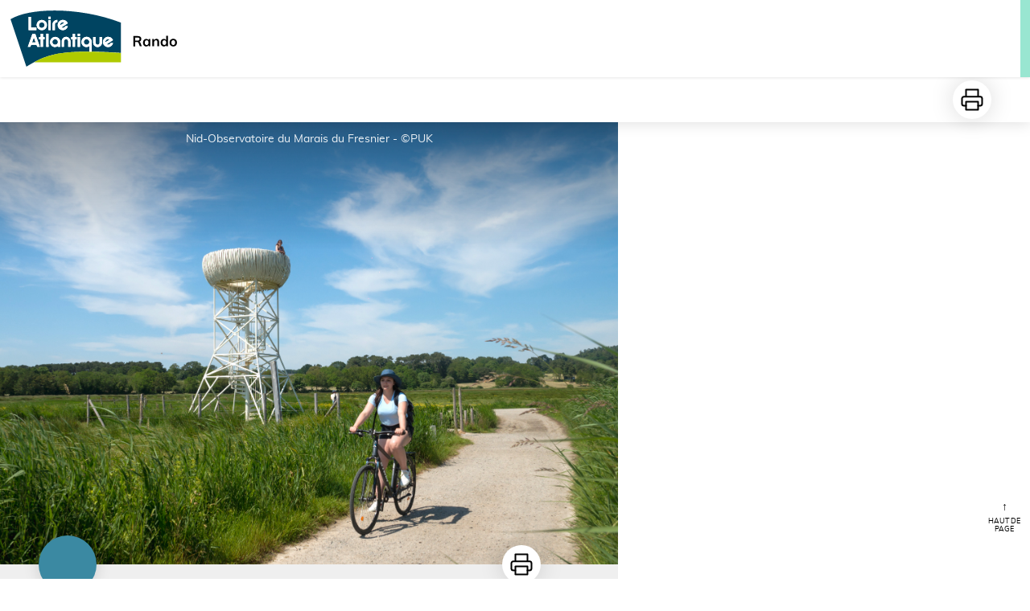

--- FILE ---
content_type: text/html; charset=utf-8
request_url: https://rando.loire-atlantique.fr/service/185826-LE-NID-OBSERVATOIRE-DU-MARAIS-DU-FRESNIER
body_size: 33183
content:
<!DOCTYPE html><html class="scroll-smooth" lang="fr"><head><meta charSet="utf-8"/><link rel="manifest" href="/manifest.json"/><meta name="application-name" content="Rando Loire-Atlantique"/><meta name="apple-mobile-web-app-capable" content="yes"/><meta name="apple-mobile-web-app-status-bar-style" content="default"/><meta name="apple-mobile-web-app-title" content="Rando Loire-Atlantique"/><meta name="format-detection" content="telephone=no"/><meta name="mobile-web-app-capable" content="yes"/><meta name="msapplication-TileColor" content="#2B5797"/><meta name="msapplication-tap-highlight" content="no"/><meta name="theme-color" content="#000000"/><link rel="apple-touch-icon" sizes="180x180" href="/medias/apple-icon.png"/><link rel="icon" type="image/png" sizes="32x32" href="/medias/favicon.png"/><link rel="icon" type="image/png" sizes="16x16" href="/medias/favicon.png"/><link rel="mask-icon" href="/medias/favicon.png" color="var(--color-primary1-default)"/><link rel="shortcut icon" href="/medias/favicon.png"/><meta name="google-site-verification" content="eKAyxwaXAobFWQcJen0mnZ8T3CpLoN45JysXeNkRf38"/><style>
          :root {
            --font-main: &#x27;__Source_Sans_3_aeb8b9&#x27;, &#x27;__Source_Sans_3_Fallback_aeb8b9&#x27;;
          }
        </style><script type="opt-in" data-type="application/javascript" data-title="Google Tag Manager" data-name="google-tag-manager" data-purposes="analytics" data-cookies="^_ga,^_gat,^_gid,^__utma,^__utmb,^__utmc,^__utmt,^__utmz" data-src="https://www.googletagmanager.com/gtag/js?id=GTM-NMG66JR"></script><script type="opt-in" data-type="application/javascript" data-name="google-tag-manager">
window.dataLayer = window.dataLayer || [];
function gtag(){dataLayer.push(arguments);}
gtag('js', new Date());
gtag('config', 'GTM-NMG66JR');

window.next.router.events.on('routeChangeComplete', function(url) {
  (function(allowsGTMCookies) {
    window['ga-disable-GTM-NMG66JR'] = !allowsGTMCookies;
    if (allowsGTMCookies) {
      window.dataLayer.push({
        event: "pageview",
        page: url,
      })
    }
  })(JSON.parse(new URLSearchParams(document.cookie.replaceAll('; ', '&')).get('orejime') ?? null)?.["google-tag-manager"]);
});
</script><title>LE NID-OBSERVATOIRE DU MARAIS DU FRESNIER - Rando Loire-Atlantique</title><meta name="description" content=""/><meta name="viewport" content="initial-scale=1.0, width=device-width"/><link rel="canonical" href="https://rando.loire-atlantique.fr//service/185826-LE-NID-OBSERVATOIRE-DU-MARAIS-DU-FRESNIER"/><meta property="og:title" content="LE NID-OBSERVATOIRE DU MARAIS DU FRESNIER - Rando Loire-Atlantique"/><meta name="og:description" content=""/><meta property="og:site_name" content="Rando Loire-Atlantique"/><meta property="og:description" content=""/><meta property="og:url" content="https://rando.loire-atlantique.fr//service/185826-LE-NID-OBSERVATOIRE-DU-MARAIS-DU-FRESNIER"/><meta property="og:locale" content="fr_FR"/><meta property="og:image" content="https://admin-rando.loire-atlantique.fr/media/paperclip/tourism_touristiccontent/185826/2023-nid-observatoire-blanc-marais-de-loire-puk-62.jpg"/><meta property="og:type" content="website"/><meta name="twitter:card" content="summary"/><meta name="twitter:url" content="https://rando.loire-atlantique.fr//service/185826-LE-NID-OBSERVATOIRE-DU-MARAIS-DU-FRESNIER"/><meta name="twitter:title" content="LE NID-OBSERVATOIRE DU MARAIS DU FRESNIER - Rando Loire-Atlantique"/><meta name="twitter:description" content=""/><meta name="twitter:image" content="https://admin-rando.loire-atlantique.fr/media/paperclip/tourism_touristiccontent/185826/2023-nid-observatoire-blanc-marais-de-loire-puk-62.jpg"/><meta name="next-head-count" content="37"/><style>
:root {
  --color-primary1-default: #000;
  --color-primary1-light: #333;
  --color-primary2: #99E6D1;
  --color-primary3: #000;
  --color-greySoft-default: #d7d6d9;
  --color-greySoft-light: #d7d6d950;
  --color-warning: #d77E00;
  --color-easyOK: #4fad79;
  --color-hardKO: #e25316;
  --color-red: #ff7373;
  --color-redMarker: #e83737;
  --color-trek: #001B84;
  --color-service: #3B89A2;
  --color-outdoor: #E69736;
  --color-events: #62AB41;
}
</style><style class="custo-style-file">/* Override CSS */

/* With CD44 design system */

/* Typography */

@import url('/medias/fonts/fonts.css');

/* Links */

a {
  color: #000;
  text-decoration: underline;
  transition: color .4s ease-out;
}

a:focus, a:hover, a:active {
  color: #000;
  text-decoration: none;
}

/* Buttons */
.ds44-btnStd {
  font-size: 0.875em;
  padding: 0.85rem 1rem;
  border-radius: 3px;
  border: 1px solid #000;
  font-weight: bold;
  line-height: 1.3;
  display: inline-block;
}
.ds44-btnStd:active,
.ds44-btnStd:focus,
.ds44-btnStd:hover {
  box-shadow: 0px 13px 20px 0px rgba(0, 0, 0, 0.35);
  border: 1px solid #333;
}
.icon-long-arrow-right::before {
  content: "→";
}

/* Fixed */
.ds44-btn-fixed {
  position: fixed;
  bottom: 3rem;
  right: 0;
  z-index: 100;
  border-bottom-left-radius: 0;
  border-bottom-right-radius: 0;
}
.ds44-icoLink--footer {
  background: white;
  border-radius: 3px;
  padding: .5rem;
  max-width: 5rem;
}
.ds44-icoLink {
  display: inline-block;
  max-width: 4rem;
  text-transform: uppercase;
  text-align: center;
  text-decoration: none;
}
.ds44-icoTxtWrapper {
  font-size: 0.55rem;
  display: block;
  line-height: 1.2;
  margin-top: 3px;
}

/* fonts */
@import url("/medias/fonts/fonts.css");

html body {
  font-family: 'Muli', Arial, Helvetica, sans-serif;
  color: #000;
}

/* headers */
body h1, body h2, body h3,
.text-H3, .desktop\:text-H1,
.text-Mobile-H1, .text-H2 {
  font-family: 'Blogger Sans', Arial, Helvetica, sans-serif;
  font-weight: bold;
  margin-bottom: 0.5rem;
}
@media (min-width: 1024px) {
  .desktop\:text-H1 {
    font-size: 3rem;
  }
}
.text-H1 {
  font-size: 3rem;
}
.text-H2 {
  background: linear-gradient(to bottom, rgba(255, 255, 255, 0) 55%, var(--color-primary2) 55%);
  font-size: 2.2em;
}
.text-H3 {
  margin-top: 1rem;
  font-size: 1.5em;
}

/* Header section */
#header {
  background-color: #fff;
}
#header > div {
  padding-right: 0;
  align-items: stretch;
}
#header .text-white {
  color: #000;
}
#header_title {
  font: 0/0 a;
  width: 0;
  height: 0;
  position: absolute;
  top: -1px;
  bottom: -1px;
}
#header_inlineMenu {
  flex-grow: 0;
  margin: 0;
  height: 100%;
  background-color: var(--color-primary2);
  padding-left: 12px;
  align-items: stretch;
}
#header_inlineMenu .custo-menu-item--is-dropdown {
  padding: 0 1rem;
  text-transform: uppercase;
}
#header_inlineMenu .custo-menu-item--is-dropdown::after {
  content: none;
}
#header_inlineMenu .custo-menu-item--is-dropdown + div {
  right: 0;
  left: auto;
  transform: inherit;
  top: 100%;
}
#header div.gap-2 {
  gap: inherit;
}
.custo-menu-item-wrapper {
  display: flex;
  align-items: center;
}
#header_inlineMenu .rounded-2xl {
  border-radius: 0;
}
#header_inlineMenu .border.border-solid.border-greySoft {
  border: none;
}
.bm-burger-button .text-white,
#header_inlineMenu .text-greyDarkColored {
  color: #000;
}
@media (min-width: 1024px) {
  #header > a:last-child {
    display: flex;
    align-items: center;
    background-color: var(--color-primary2);
    padding-right: 12px;
  }
}

/* Hide search */
#goToSearch {
  display: none;
}

/* Carousel */
#banner_carousel .object-top {
  object-position: center;
}

/* Activity Bar custom */

#home_activitiesBar a:nth-child(n+6) {
  display: none;
}

/* Home blocks */
.home-block {
  display: flex;
  min-height: 280px;
  height: 100%;
}
.ds44-theme {
  background-color: var(--color-primary2);
}
.ds44-box {
  background-position-y: center;
}
.ds44-boxPushPic {
  position: relative;
  align-self: flex-end;
}
.ds44-boxPushContent {
  max-width: calc(55% + 15px);
  -ms-flex-item-align: center;
  -ms-grid-row-align: center;
  align-self: center;
  padding: 1.5rem;
  min-height: 108px;
}
.ds44-wave-white {
  background-image: url(/medias/home/backgrounds/bkgd-wave-white.png);
  background-position-y: bottom;
  background-repeat: repeat-x;
}
.ds44-bgTriangle-left {
  background-image: url(/medias/home/backgrounds/bkgd-triangle-left-white.svg);
  background-repeat: no-repeat;
  background-size: 470px;
  background-position: left;
}
.ds44-bgCircle {
  background-image: url(/medias/home/backgrounds/bkgd-circle-white.svg);
  background-repeat: no-repeat;
  background-size: 470px;
}
.ds44-box.ds44-wave-white {
  background-position: bottom -120px left 0;
  height: 100%;
  background-size: 1200px;
}
.ds44-box.ds44-bgTriangle-left {
  background-position: left -150px center;
  height: 100%;
}
.ds44-box.ds44-bgCircle {
  background-position: left -240px bottom -200px;
  height: 100%;
}


@media (min-width: 768px) {
  .home-blocks {
    grid-template-columns: repeat(2, minmax(0, 1fr));
  }
}

/* Home bottom : loire atlantique tourisme */
#home_bottomHtml img {
  width: 100%;
}

/* Footer */

#footer {
  display: none;
}

/* footerTop : Logo & Social media */
#footer_topHtml {
  border-top: 1px solid #CCCCCC;
}
.ds44-logo img {
  width: 122px;
  margin-top: 3rem;
}

.ds44-rsFootLink {
  display: block;
  padding-left: 1rem;
  padding-right: 1rem;
}
.ds44-rsFootLink :hover {
  color: #404040;
}
.ds44-rsFootLink img {
  max-height: 1.4rem;
}

/* Footer links */

#footer_bottomHtml,
#footer {
  background-color: #E6E6E6;
  color: #000;
}
#footer .text-greySoft {
  color: #000;
}

#footer_bottomHtml {
  font-size: 0.85rem;
}
#footer_bottomHtml a {
  text-decoration: none;
}

#footer_bottomHtml a:focus,
#footer_bottomHtml a:hover,
#footer_bottomHtml a:active {
  text-decoration: underline;
}

.ds44-footerList {
  display: flex;
  flex-wrap: wrap;
  justify-content: center;
}
@media (max-width: 36em) {
  .ds44-footerList {
    display: block;
    column-count: 2;
    text-align: left;
  }
}

@media (max-width: 63.9375em) {
  .ds44-footerLink {
    margin: 0 0.5rem 0.75rem 0.5rem;
  }
}

/* Flat pages */
#flatPage_content {
  display: flex;
  flex-direction: column; 
}

/* Banner H1 */
#flatPage_content > div {
  order: 1;
  padding: 0;
}

/* Breadcrumb */
#flatPage_content > div + div {
  order: 0;
  margin: 0 !important;
  padding-top: 2rem;
  padding-left: 16.666%;
  padding-right: 16.666%;
  background-color: #E6E6E6;
}

#flatPage_content > div + div > div {
  margin: 0 !important;
}

/* Content */
#flatPage_content > div + div + div {
  order: 2;
  padding: 3rem 0 0 !important;
  background: inherit;
}

#flatPage_content .desktop\:text-H1 {
  padding-bottom: 2rem;
  width: 100%;
  padding-left: 16.666%;
  padding-right: 16.666%;
  background-color: #E6E6E6;
  margin: 0;
}

#flatPage_content .text-H3.text-center {
  text-align: left;
}
#flatPage_content h2,
#flatPage_content h3 {
  font-family: 'Blogger Sans', Arial, Helvetica, sans-serif;
  font-weight: bold;
}
#flatPage_content h2 {
  padding: 0 1.5rem;
  line-height: 1.2;
  background: linear-gradient(to bottom, rgba(255, 255, 255, 0) 55%, var(--color-primary2) 55%);
  display: inline;
}

#flatPage_content h2 + * {
  margin-top: 3rem;
}

#flatPage_content p {
  margin: 1.5rem 0 0.5rem;
}

#flatPage_content ul {
  padding-left: 2rem;
}

#flatPage_content ul > li {
  list-style-position: outside;
  margin-top: 1rem;
  list-style-image: url(/medias/flatPage/right.svg);
}

/* Orejime */
#orejime {
  position: fixed;
  bottom: 0;
  right: 0;
  z-index: 1000;
  -webkit-transition: all 0.25s ease-in;
  transition: all 0.25s ease-in;
  display: -webkit-box;
  display: -ms-flexbox;
  display: flex;
  -webkit-box-orient: vertical;
  -webkit-box-direction: normal;
      -ms-flex-direction: column;
          flex-direction: column;
  -webkit-box-pack: center;
      -ms-flex-pack: center;
          justify-content: center;
  -webkit-box-align: center;
      -ms-flex-align: center;
          align-items: center;
}

#orejime .orejime-AppContainer .orejime-Notice {
  background-color: #FFF;
  -webkit-box-shadow: 0px 13px 20px 0px rgba(0, 0, 0, 0.35);
          box-shadow: 0px 13px 20px 0px rgba(0, 0, 0, 0.35);
  width: 100%;
  max-width: 64em;
  padding: 1.5rem 3rem;
  position: relative;
  z-index: 10;
  max-height: 90vh;
  overflow-x: auto;
  border-radius: 0;
  bottom: 3rem;
  right: 3rem;
}

#orejime .orejime-AppContainer .orejime-Notice .orejime-Notice-logoContainer {
  text-align: center;
}

#orejime .orejime-AppContainer .orejime-Notice .orejime-Notice-description {
  color: #000;
  font-family: Muli, Arial, Helvetica, sans-serif;
  font-size: 1.4rem;
}

#orejime .orejime-AppContainer .orejime-Notice .orejime-Notice-purposes {
  color: #000;
}

#orejime .orejime-AppContainer .orejime-Notice .orejime-Notice-actions {
  padding: 0;
  text-align: center;
}

#orejime .orejime-AppContainer .orejime-Notice .orejime-Notice-actions .orejime-Button {
  background-color: #FFF;
  border-color: #000;
  color: #000;
}

#orejime .orejime-AppContainer .orejime-Notice .orejime-Notice-actions .orejime-Button.orejime-Button--save {
  background-color: #99E6D1;
  border-color: #99E6D1;
}

#orejime .orejime-AppContainer .orejime-Notice .orejime-Notice-body {
  padding-top: 0em;
}

#orejime .orejime-ModalPortal .orejime-ModalOverlay {
  background-color: rgba(0, 0, 0, 0.66);
  padding: 3rem;
}

#orejime .orejime-ModalPortal .orejime-ModalOverlay .orejime-ModalWrapper {
  background-color: #FFF;
  width: 100%;
  max-width: 64em;
  padding: 1.5rem 3rem;
  position: relative;
  z-index: 10;
  max-height: 90vh;
  overflow-x: auto;
  border-radius: 0;
  -webkit-box-shadow: none;
          box-shadow: none;
  bottom: 0;
  right: 0;
}

#orejime .orejime-ModalPortal .orejime-ModalOverlay .orejime-Modal {
  font-family: Muli, Arial, Helvetica, sans-serif;
  background: #FFF;
  color: #000;
  border-radius: 0;
  -webkit-box-shadow: none;
          box-shadow: none;
}

#orejime .orejime-ModalPortal .orejime-ModalOverlay .orejime-Modal .orejime-Modal-title {
  font-size: 1.75em;
  font-family: "Blogger Sans", Arial, Helvetica, sans-serif;
  font-weight: 700;
  padding: 0 1.5rem;
  line-height: 1.2;
  background: -webkit-gradient(linear, left top, left bottom, color-stop(55%, rgba(255, 255, 255, 0)), color-stop(55%, #99E6D1));
  background: linear-gradient(to bottom, rgba(255, 255, 255, 0) 55%, #99E6D1 55%);
  display: inline;
}

@media (min-width: 36em) {
  #orejime .orejime-ModalPortal .orejime-ModalOverlay .orejime-Modal .orejime-Modal-title {
    font-size: 2em;
  }
}

@media (min-width: 64em) {
  #orejime .orejime-ModalPortal .orejime-ModalOverlay .orejime-Modal .orejime-Modal-title {
    font-size: 2.375em;
  }
}

#orejime .orejime-ModalPortal .orejime-ModalOverlay .orejime-Modal .orejime-Modal-description {
  margin-top: 2rem;
}

#orejime .orejime-ModalPortal .orejime-ModalOverlay .orejime-Modal .orejime-Modal-body {
  padding: 2rem 2rem 3rem 2rem;
  border: 1px solid #99E6D1;
}

#orejime .orejime-ModalPortal .orejime-ModalOverlay .orejime-Modal .orejime-Modal-body .orejime-AppItem-input:checked + .orejime-AppItem-label .orejime-AppItem-slider {
  background-color: #000;
}

#orejime .orejime-ModalPortal .orejime-ModalOverlay .orejime-Modal .orejime-Modal-body .orejime-AppItem-input[disabled] ~ label {
  -webkit-filter: none;
          filter: none;
  opacity: 1;
}

#orejime .orejime-ModalPortal .orejime-ModalOverlay .orejime-Modal .orejime-Modal-body .orejime-AppItem-optOut,
#orejime .orejime-ModalPortal .orejime-ModalOverlay .orejime-Modal .orejime-Modal-body .orejime-AppItem-required,
#orejime .orejime-ModalPortal .orejime-ModalOverlay .orejime-Modal .orejime-Modal-body .orejime-AppItem-purposes,
#orejime .orejime-ModalPortal .orejime-ModalOverlay .orejime-Modal .orejime-Modal-body .orejime-AppItem-switch--disabled .orejime-AppItem-switchLabel {
  color: #5C5C5C;
}

#orejime .orejime-ModalPortal .orejime-ModalOverlay .orejime-Modal .orejime-Modal-body .orejime-Button[disabled] {
  background-color: #000;
  border-color: #000;
  opacity: 1;
  -webkit-filter: none;
          filter: none;
  color: #FFF;
}

#orejime .orejime-ModalPortal .orejime-ModalOverlay .orejime-Modal .orejime-Modal-body .orejime-Button--info {
  background: #FFF;
  color: #000;
}

#orejime .orejime-ModalPortal .orejime-ModalOverlay .orejime-Modal .orejime-Modal-saveButton {
  background-color: #99E6D1;
  border-color: #99E6D1;
  color: #000;
}

#orejime .orejime-ModalPortal .orejime-ModalOverlay .orejime-Modal .orejime-Modal-header,
#orejime .orejime-ModalPortal .orejime-ModalOverlay .orejime-Modal .orejime-Modal-footer {
  border: 0;
}

#orejime .orejime-ModalPortal .orejime-ModalOverlay .orejime-Modal .orejime-AppToggles .orejime-AppToggles-disableAll {
  background-color: #ffffff;
  color: #000;
}

#orejime .orejime-ModalPortal .orejime-ModalOverlay .orejime-Modal .orejime-Modal-poweredByLink {
  display: none;
  visibility: hidden;
}

#orejime .orejime-ModalPortal .orejime-ModalOverlay .orejime-Modal-closeButton {
  color: #000;
}

#orejime button {
  color: #FFF;
  font-family: Muli, Arial, Helvetica, sans-serif;
  font-size: 1rem;
  min-height: 2.4rem;
  cursor: pointer;
}

#orejime button.orejime-Modal-closeButton {
  border: none;
  -webkit-box-shadow: none;
          box-shadow: none;
}

#orejime button * {
  cursor: pointer;
}

#orejime .orejime-Modal-closeButton::after {
  margin-top: 0.5rem;
  content: attr(title);
  font-size: 0.5625em;
  text-transform: uppercase;
  font-weight: bold;
  display: block;
}

#orejime .orejime-CloseIcon {
  margin: auto;
  transform: scale(1.6);
}

#orejime .orejime-CloseIcon line {
  stroke-width: 2;
}
</style><link rel="preload" href="/_next/static/media/9cf9c6e84ed13b5e-s.p.woff2" as="font" type="font/woff2" crossorigin="anonymous" data-next-font="size-adjust"/><link rel="preload" href="/_next/static/css/936927e77e4c05e8.css" as="style"/><link rel="stylesheet" href="/_next/static/css/936927e77e4c05e8.css" data-n-g=""/><noscript data-n-css=""></noscript><script defer="" nomodule="" src="/_next/static/chunks/polyfills-42372ed130431b0a.js"></script><script src="/_next/static/chunks/webpack-7083669ccaf8d32a.js" defer=""></script><script src="/_next/static/chunks/framework-256d05b204dcfa2b.js" defer=""></script><script src="/_next/static/chunks/main-f60fb1e8488b4cd6.js" defer=""></script><script src="/_next/static/chunks/pages/_app-d7c40dfa4788cbe3.js" defer=""></script><script src="/_next/static/chunks/675-8e1043647566a41f.js" defer=""></script><script src="/_next/static/chunks/625-69af1b48d90f65b1.js" defer=""></script><script src="/_next/static/chunks/234-b3cf9ed3e4789b49.js" defer=""></script><script src="/_next/static/chunks/974-23458f723a171081.js" defer=""></script><script src="/_next/static/chunks/693-dcaa69f59876c229.js" defer=""></script><script src="/_next/static/chunks/480-e0bf368744d5fe16.js" defer=""></script><script src="/_next/static/chunks/141-39860f392a1a6dd5.js" defer=""></script><script src="/_next/static/chunks/855-d4a5e1a6191db549.js" defer=""></script><script src="/_next/static/chunks/800-4e84f48bf2d123c8.js" defer=""></script><script src="/_next/static/chunks/pages/service/%5BtouristicContent%5D-b4b5a11b25277924.js" defer=""></script><script src="/_next/static/yN2uRQS65-QciQqyM0pBj/_buildManifest.js" defer=""></script><script src="/_next/static/yN2uRQS65-QciQqyM0pBj/_ssgManifest.js" defer=""></script></head><body><div id="__next"><div class="flex flex-col min-h-dvh"><header class="sticky z-header bg-primary1 top-0" role="banner" id="header"><div class="h-11 desktop:h-desktopHeader flex justify-between  items-center sticky z-header px-3 shadow-sm shrink-0 transition-all duration-300 delay-100"><a class="text-primary1 hover:text-primary3 focus:text-primary3 transition-colors flex items-center" href="/"><div class="shrink-0" id="header_logo"><img id="header_logoImg" class="h-9 w-auto desktop:h-18 mr-3" alt="" crossorigin="anonymous" src="/medias/logos/logo-cd44-rando.svg"/></div><p id="header_title" class=" flex-auto text-white desktop:text-H2 desktop:leading-8 font-semibold desktop:font-bold desktop:shrink-0">Rando Loire-Atlantique</p></a><div class="items-center hidden desktop:flex gap-2" aria-hidden="false"><div class="flex items-center justify-end flex-auto flex-wrap gap-4 mr-2" id="header_inlineMenu"></div><a class="text-primary1 hover:text-primary3 focus:text-primary3 transition-colors block" href="/search"><span id="goToSearch" class="p-2 desktop:p-3 rounded-full text-primary1 bg-white flex justify-center items-center gap-1 hover:text-primary1-light focus:text-primary1-light shadow-sm transition-colors">Recherche<svg height="22" width="22" viewBox="0 0 22 22" fill="none" xmlns="http://www.w3.org/2000/svg" aria-hidden="true"><path d="M16 8.5a7.5 7.5 0 11-15 0 7.5 7.5 0 0115 0z" stroke="currentColor" stroke-width="2"></path><path stroke="currentColor" stroke-width="2" stroke-linecap="round" stroke-linejoin="round" d="M14.164 14.25l5.586 5.586"></path></svg></span></a></div></div><button type="button" aria-haspopup="dialog" aria-expanded="false" aria-controls="radix-:R19km:" data-state="closed" class="fixed size-6 right-2.5 desktop:right-8 transition-all delay-100 duration-300 text-white z-sliderMenu top-2.5 desktop:top-8 hidden"><svg viewBox="0 0 24 25" fill="none" xmlns="http://www.w3.org/2000/svg" aria-hidden="true"><path d="M3 12h18M3 6h18M3 18h18" stroke="currentColor" stroke-width="2" stroke-linecap="round" stroke-linejoin="round"></path></svg><span class="sr-only">Menu</span></button></header><main class="relative grow"><div id="details_container"><nav id="details_headerDesktop" class="hidden desktop:flex items-center sticky top-desktopHeader z-subHeader shadow-md bg-white h-14 pl-3" role="navigation"><div id="details_topDownloadIcons" class="flex justify-between items-center gap-4 desktop:mr-12 desktop:ml-auto menu-download" data-testid="download-button"><div role="tooltip" class="relative inline-block group"><a href="https://admin-rando.loire-atlantique.fr/api/fr/touristiccontents/185826/le-nid-observatoire-du-marais-du-fresnier.pdf" class="size-12 grid place-items-center rounded-full shadow-lg text-primary1 bg-white hover:text-primary1-light transition" target="_blank" rel="noopener no referrer"><svg width="30" height="30" viewBox="0 0 30 30" fill="none" xmlns="http://www.w3.org/2000/svg" aria-hidden="true"><path d="M7.5 11.25V2.5h15v8.75M7.5 22.5H5A2.5 2.5 0 012.5 20v-6.25a2.5 2.5 0 012.5-2.5h20a2.5 2.5 0 012.5 2.5V20a2.5 2.5 0 01-2.5 2.5h-2.5" stroke="currentColor" stroke-width="2" stroke-linecap="round" stroke-linejoin="round"></path><path stroke="currentColor" stroke-width="2" stroke-linecap="round" stroke-linejoin="round" d="M7.5 17.5h15v10h-15z"></path></svg><span class="sr-only">Imprimer</span></a><span id=":Rmqkm:" class="tooltipSpan absolute left-1/2 -translate-x-1/2 p-1.5 text-center rounded-md z-1 w-0 hidden group-hover:w-max group-hover:inline after:content-[&#x27;&#x27;] after:block after:absolute after:left-1/2 after:-ml-1 after:border-4 after:border-transparent top-full after:bottom-full after:border-b-primary1 bg-primary1 text-primary2">Imprimer</span></div></div></nav><div id="details_headerMobile" class="flex gap-3 items-center py-3 px-4 text-P2 font-bold text-primary1 shadow-md bg-white -top-4 right-0 left-0 z-headerDetails fixed desktop:hidden transition-transform duration-500 will-change-transform"><span class="truncate">LE NID-OBSERVATOIRE DU MARAIS DU FRESNIER</span></div><div id="touristicContent_page" class="flex flex-1"><div id="touristicContent_informations" class="flex flex-col w-full -top-detailsHeaderMobile desktop:top-0 desktop:w-3/5"><button id="openMapButton" type="button" class="flex desktop:hidden fixed z-floatingButton bottom-6 left-1/2 -translate-x-1/2 py-3 px-4 shadow-sm rounded-full text-primary1 bg-white hover:bg-primary2 focus:bg-primary2 transition-all">Voir la carte<svg width="24" height="24" viewBox="0 0 24 24" fill="none" xmlns="http://www.w3.org/2000/svg" class="ml-1"><path clip-rule="evenodd" d="M1 6v16l7-4 8 4 7-4V2l-7 4-8-4-7 4v0z" stroke="currentColor" stroke-width="2" stroke-linecap="round" stroke-linejoin="round"></path><path d="M8 2v16M16 6v16" stroke="currentColor" stroke-width="2" stroke-linecap="round" stroke-linejoin="round"></path></svg></button><div class="desktop:h-coverDetailsDesktop"><div class="relative bg-dark"><div class="flex items-center justify-center size-full"><div class="size-full"><div id="touristicContent_cover" class="desktop:h-coverDetailsDesktop"><figure role="figure" aria-labelledby=":R4jqkm:" id="details_cover_image" class="relative h-full "><img alt="Nid-Observatoire du Marais du Fresnier" class="object-cover object-center overflow-hidden size-full" id=":R4jqkmH1:" loading="eager" src="https://admin-rando.loire-atlantique.fr/media/paperclip/tourism_touristiccontent/185826/2023-nid-observatoire-blanc-marais-de-loire-puk-62.jpg" crossorigin="anonymous"/><figcaption id=":R4jqkm:"><span class="w-full h-12 desktop:h-40
  absolute top-0 flex items-start justify-center
  pb-1 pt-3 px-2
  bg-gradient-to-b from-blackSemiTransparent to-transparent
  text-white text-opacity-90 text-Mobile-C3 desktop:text-P2"><span class="mx-10percent px-10percent truncate">Nid-Observatoire du Marais du Fresnier - ©PUK</span></span><button aria-describedby=":R4jqkmH1:" class="absolute inset-0 size-full" type="button"><span class="sr-only">Voir l&#x27;image en plein écran</span></button></figcaption></figure></div></div></div></div></div><div id="touristicContent_text" class="desktop:py-0 relative -top-6 desktop:-top-9 flex flex-col"><div id="details_topRoundIcons" class="flex justify-between items-center min-w-0 mx-4 desktop:mx-12 menu-download"><div class="size-12 desktop:size-18 rounded-full flex items-center justify-center shadow-md bg-service"></div><div class=""><div id="details_topDownloadIcons" class="flex justify-between items-center gap-4 desktop:mr-12 desktop:ml-auto menu-download" data-testid="download-button"><div role="tooltip" class="relative inline-block group"><a href="https://admin-rando.loire-atlantique.fr/api/fr/touristiccontents/185826/le-nid-observatoire-du-marais-du-fresnier.pdf" class="size-12 grid place-items-center rounded-full shadow-lg text-primary1 bg-white hover:text-primary1-light transition" target="_blank" rel="noopener no referrer"><svg width="30" height="30" viewBox="0 0 30 30" fill="none" xmlns="http://www.w3.org/2000/svg" aria-hidden="true"><path d="M7.5 11.25V2.5h15v8.75M7.5 22.5H5A2.5 2.5 0 012.5 20v-6.25a2.5 2.5 0 012.5-2.5h20a2.5 2.5 0 012.5 2.5V20a2.5 2.5 0 01-2.5 2.5h-2.5" stroke="currentColor" stroke-width="2" stroke-linecap="round" stroke-linejoin="round"></path><path stroke="currentColor" stroke-width="2" stroke-linecap="round" stroke-linejoin="round" d="M7.5 17.5h15v10h-15z"></path></svg><span class="sr-only">Imprimer</span></a><span id=":R2irqkm:" class="tooltipSpan absolute left-1/2 -translate-x-1/2 p-1.5 text-center rounded-md z-1 w-0 hidden group-hover:w-max group-hover:inline after:content-[&#x27;&#x27;] after:block after:absolute after:left-1/2 after:-ml-1 after:border-4 after:border-transparent top-full after:bottom-full after:border-b-primary1 bg-primary1 text-primary2">Imprimer</span></div></div></div></div><section id="details_presentation_ref"><div id="details_presentation" class="mx-4 desktop:mx-18 flex flex-col mt-2 desktop:mt-10 relative desktop:scroll-mt-20"><nav class="mt-2 mb-4 desktop:mt-8 desktop:mb-16 flex flex-wrap items-center text-Mobile-C2" aria-label="Fil d&#x27;ariane" role="navigation"><ol class="flex gap-2"><li class="flex items-center gap-2"><span aria-hidden="true">&gt;&gt;</span><a class="text-primary1 hover:text-primary3 focus:text-primary3 transition-colors text-sm hover:underline focus:underline" href="/">Accueil</a></li><li class="flex items-center gap-2"><span aria-hidden="true">&gt;</span><a class="text-primary1 hover:text-primary3 focus:text-primary3 transition-colors text-sm hover:underline focus:underline" href="/search?categories=1">A voir</a></li><li class="flex items-center gap-2"><span aria-hidden="true">&gt;</span><span>LE NID-OBSERVATOIRE DU MARAIS DU FRESNIER</span></li></ol></nav><span id="details_place" class="text-Mobile-C2 desktop:text-P1">Lavau-sur-Loire</span><h1 id="details_title" class="text-primary1 text-Mobile-H1 desktop:text-H1 font-bold">LE NID-OBSERVATOIRE DU MARAIS DU FRESNIER</h1><div id="details_tags" class="flex flex-wrap"></div><div id="details_infoIcons" class="flex flex-wrap mt-3 desktop:mt-4"></div><div class="desktop:hidden mt-4"><div class="bg-gray-100 border border-solid border-gray-500 p-4 flex items-center rounded"><div class="w-8"><svg fill="none" viewBox="0 0 24 24" xmlns="http://www.w3.org/2000/svg"><g stroke="currentColor" stroke-linecap="round" stroke-linejoin="round" stroke-width="2"><path d="m2 7.92647c1.24008-.79618 2.58126-1.44861 4-1.93376m16 1.93376c-2.8849-1.85224-6.317-2.92647-10-2.92647-.3355 0-.6689.00891-1 .02652"></path><path d="m5.17159 11.7046c1.4601-.8446 3.09108-1.4267 4.82839-1.6817m8.82842 1.6817c-.8585-.4967-1.7762-.9025-2.7398-1.2045"></path><path d="m9.07355 15.2544c.91533-.3235 1.90035-.4995 2.92645-.4995s2.0111.176 2.9265.4995"></path><path d="m11.9181 19.1465-.0161-.0161"></path><path d="m2 2 20 20"></path></g></svg></div><div class="ml-6">Embarquer cet élément afin d&#x27;y avoir accès hors connexion</div></div></div><div id="details_ambiance" class="text-Mobile-C1 desktop:text-P1 mt-4 desktop:mt-8"><div class="content-WYSIWYG">Le Nid-Observatoire du Marais du Fresnier est l&#x27;un des trois belvédères aux allures de nid de cigognes XXL qui se trouvent sur le territoire d&#x27;Estuaire et Sillon.

Celui-ci se situe au cœur du marais du Fresnier, sur la Balade des Roselières, itinéraire vélo de 8 km reliant Savenay à Lavau-sur-Loire. Il vous invite à vous nicher à 6 m de haut pour admirer un paysage où le vert des prairies se mêle au bleu de l&#x27;eau et qui change de visage à chaque saison...</div></div><hr id="separator" class="w-full block bg-greySoft border-0 h-1p mt-6 desktop:mt-12"/></div></section><section id="details_contact_ref"><div class="scroll-mt-20 desktop:scroll-mt-30 mx-4 desktop:mx-18" id="details_contact"><div id="details_section" class="flex flex-col gap-3 desktop:gap-4 pt-6 desktop:pt-12 pb-3 desktop:pb-6 mb-3 desktop:mb-6 max-w-full overflow-x-auto"><h2 class="text-Mobile-H1 desktop:text-H2 font-bold" id="details_sectionTitle">Contact</h2><div id="details_sectionContent" class="flex flex-col gap-6 text-Mobile-C1 desktop:text-P1"><div class="content-WYSIWYG">Marais du Fresnier<br/>44260 LAVAU-SUR-LOIRE</div><div class="mt-2 desktop:mt-4"><span class="block">Courriel<!-- --> :</span><a href="mailto:contact@estuairesillontourisme.fr" target="_blank" rel="noopener noreferrer" class="text-primary1 underline hover:text-primary1-light focus:text-primary1-light">contact@estuairesillontourisme.fr</a></div><div class="mt-2 desktop:mt-4"><span class="block">Site internet<!-- --> :</span><a href="http://www.estuairesillontourisme.fr/" target="_blank" rel="noopener noreferrer" class="text-primary1 underline hover:text-primary1-light focus:text-primary1-light">http://www.estuairesillontourisme.fr/</a></div></div></div><hr id="separator" class="w-full block bg-greySoft border-0 h-1p "/></div></section><section id="details_forecastWidget_ref"><div class="scroll-mt-20 desktop:scroll-mt-30 mx-4 desktop:mx-18" id="details_forecastWidget"><div id="details_section" class="flex flex-col gap-3 desktop:gap-4 pt-6 desktop:pt-12 pb-3 desktop:pb-6 mb-3 desktop:mb-6 max-w-full overflow-x-auto"><h2 class="text-Mobile-H1 desktop:text-H2 font-bold" id="details_sectionTitle">Météo</h2><div id="details_sectionContent" class="flex flex-col gap-6 text-Mobile-C1 desktop:text-P1"><iframe id="widget_autocomplete_preview" class="w-full" height="150" src="https://meteofrance.com/widget/prevision/440800" title="Widget meteofrance"></iframe></div></div><hr id="separator" class="w-full block bg-greySoft border-0 h-1p "/></div></section></div><footer role="contentinfo"><div id="footer_topHtml"><div id="footerTop_content" class="mx-4 py-4 desktop:mx-10percent">

  <section class="flex justify-between">
    <div class="">
      <picture class="ds44-logo">
        <img src="//design.loire-atlantique.fr/assets/images/logo-loire-atlantique.svg" alt="Loire-Atlantique"/>
      </picture>
    </div>

    <div class="">

      <div class="pb-3">
        <p role="heading" aria-level="2" class="text-H3">
          Suivez-nous sur les réseaux sociaux :</p>
        <ul class="ds44-list flex justify-center">

          <li><a href="https://www.facebook.com/loireatlantique" target="_blank" class="ds44-rsFootLink" title="Le Département de Loire-Atlantique sur Facebook - nouvelle fenêtre">
              <img src="/medias/icons/facebook-svgrepo-com.svg" alt="Facebook logo"/>
              <span class="sr-only">Le Département de Loire-Atlantique sur Facebook - nouvelle fenêtre</span></a>
          </li>

          <li><a href="https://www.instagram.com/loireatlantique/" target="_blank" class="ds44-rsFootLink" title="Le Département de Loire-Atlantique sur Instagram - nouvelle fenêtre">
              <img src="/medias/icons/instagram-svgrepo-com.svg" alt="Instagram logo"/>
              <span class="sr-only">Le Département de Loire-Atlantique sur Instagram - nouvelle fenêtre</span></a>
          </li>

          <li><a href="https://www.youtube.com/user/LoireAtlantiqueTV" target="_blank" class="ds44-rsFootLink" title="Le Département de Loire-Atlantique sur Youtube - nouvelle fenêtre">
              <img src="/medias/icons/youtube-play-svgrepo-com.svg" alt="Youtube logo"/>
              <span class="sr-only">Le Département de Loire-Atlantique sur Youtube - nouvelle fenêtre</span></a>
          </li>

          <li><a href="https://soundcloud.com/loireatlantique/sets" target="_blank" class="ds44-rsFootLink" title="Le Département de Loire-Atlantique sur Soundcloud - nouvelle fenêtre">
              <img src="/medias/icons/soundcloud-svgrepo-com.svg" alt="Soundcloud logo"/>
              <span class="sr-only">Le Département de Loire-Atlantique sur Soundcloud - nouvelle fenêtre</span></a>
          </li>

          <li>
            <a href="https://www.linkedin.com/company/departement-de-la-loire-atlantique/?originalSubdomain=fr" target="_blank" class="ds44-rsFootLink" title="Le Département de Loire-Atlantique sur Linkedin - nouvelle fenêtre">
              <img src="/medias/icons/linkedin-svgrepo-com.svg" alt="Linkedin logo"/>
              <span class="sr-only">Le Département de Loire-Atlantique sur Linkedin - nouvelle fenêtre</span></a>
          </li>

          <li><a href="https://www.loire-atlantique.fr/magweb" class="ds44-rsFootLink" title="Le Département de Loire-Atlantique sur Mag Web">

              <img src="/medias/icons/magweb.svg" alt="magweb logo"/>
              <span class="sr-only">Le Département de Loire-Atlantique sur Mag Web</span></a>
          </li>

        </ul>
      </div>
    </div>
  </section>

</div></div><div class="bg-black flex flex-col" id="footer"><div class="mx-4 desktop:mx-10percent" id="footer_content"><div id="footer_socialNetworks" class="flex justify-center space-x-6 py-4 desktop:py-10 border-b border-solid border-greySoft"></div><div id="footer_sections" class=" flex flex-col desktop:flex-row justify-between pt-2.5 pb-10 desktop:pt-10 desktop:pb-18"><div id="footer_portal"><div id="footer_portalDesktop" class="hidden desktop:flex flex-col text-greySoft"><p id="footer_portalTitle" class=" text-Mobile-C1 desktop:text-H3 font-bold cursor-pointer w-full desktop:mb-3.5">Département de Loire-Atlantique</p><div id="footer_portalContactContent" class="flex flex-col  pb-4 text-Mobile-C3 desktop:text-P1"><div class="mb-3"><p>3 quai Ceineray</p><p>CS 94109, 44041 Nantes cedex 1</p></div><div><p>02 40 99 10 00</p><a href="mailto:rando@loire-atlantique.fr" class="underline">Envoyer un email</a></div></div></div><div id="footer_portalMobile" class="desktop:hidden text-greySoft"><div class="
          flex justify-between items-center pb-2.5 outline-none
          border-b border-solid border-greySoft"><p id="footer_portalTitle" class=" text-Mobile-C1 desktop:text-H3 font-bold cursor-pointer w-full desktop:mb-3.5">Département de Loire-Atlantique</p><svg width="24" height="24" viewBox="0 0 24 24" fill="none" xmlns="http://www.w3.org/2000/svg" class="shrink-0"><path d="M12 5v14M5 12h14" stroke="currentColor" stroke-width="2" stroke-linecap="round" stroke-linejoin="round"></path></svg></div><div id="footer_portalContactContent" class="flex flex-col hidden pb-4 text-Mobile-C3 desktop:text-P1"><div class="mb-3"><p>3 quai Ceineray</p><p>CS 94109, 44041 Nantes cedex 1</p></div><div><p>02 40 99 10 00</p><a href="mailto:rando@loire-atlantique.fr" class="underline">Envoyer un email</a></div></div></div></div><div class="text-greySoft desktop:ml-3"><h3 class="hidden desktop:block"><span class="block text-Mobile-C1 desktop:text-H3 font-bold cursor-pointer w-full desktop:mb-3.5 desktop:text-right">Informations complémentaires</span></h3><button class="flex justify-between items-center w-full py-2.5 outline-none desktop:hidden text-left border-b border-solid border-greySoft" type="button" aria-expanded="false" aria-controls=":R2l3qkm:"><span class="block text-Mobile-C1 desktop:text-H3 font-bold cursor-pointer w-full desktop:mb-3.5 desktop:text-right">Informations complémentaires</span><svg width="24" height="24" viewBox="0 0 24 24" fill="none" xmlns="http://www.w3.org/2000/svg" class="shrink-0"><path d="M12 5v14M5 12h14" stroke="currentColor" stroke-width="2" stroke-linecap="round" stroke-linejoin="round"></path></svg></button><ul id=":R2l3qkm:" class="columns-2 desktop:columns-auto flex-col w-full pb-4 hidden desktop:block"><li class="desktop:text-right"><a class="text-greySoft text-Mobile-C3 desktop:text-P1 hover:text-white focus:text-white transition-all" href="https://geotrek.fr/">Geotrek</a></li><li class="desktop:text-right desktop:mt-2"><button type="button" class="text-greySoft text-Mobile-C3 desktop:text-P1 hover:text-white focus:text-white transition-all">Changer les préférences cookies</button></li></ul></div></div></div></div><div id="footer_bottomHtml"><div id="footerBottom_content" class="py-4 desktop:mx-10percent">

  <ul class="ds44-footerList justify-center gap-5 py-3">
    <li class="ds44-footerLink">
      <a href="https://www.loire-atlantique.fr/contact">Nous contacter</a>
    </li>

    <li class="ds44-footerLink">
      <a href="https://www.loire-atlantique.fr/mentions-legales">Mentions légales</a>
    </li>

    <li class="ds44-footerLink">
      <a href="https://www.loire-atlantique.fr/rgpd">Données personnelles</a>
    </li>

    <!-- -->
    <li class="ds44-footerLink">
      <button data-trigger-consent-modal="" class="ds44-js-orejime-show" lang="en">Cookies
    </button></li>
  </ul>

  <p id="backToTop" class="ds44-posRi ds44-hide-mobile ds44-btn-fixed ds44-js-button-sticky" data-is-delayed="true">
    <a class="ds44-icoLink ds44-icoLink--footer" href="#home_container">
      <i class="icon-arrow-up">↑</i><br/>
      <span class="ds44-icoTxtWrapper">Haut de page</span></a>
  </p>
</div>
</div></footer></div><div id="touristicContent_map" class="fixed inset-0 z-map left-full w-full transition desktop:flex desktop:z-content desktop:bottom-0 desktop:fixed desktop:left-auto desktop:right-0 desktop:w-2/5 desktop:top-headerAndDetailsRecapBar translate-x-0"></div></div></div></main></div></div><script id="__NEXT_DATA__" type="application/json">{"props":{"pageProps":{"dehydratedState":{"mutations":[],"queries":[{"state":{"data":{"themes":{"12":{"label":"Vignoble"},"13":{"label":"Fleuve et rivière"},"14":{"label":"Incontournables"},"15":{"label":"Campagne"},"16":{"label":"Littoral"},"17":{"label":"Patrimoine"},"18":{"label":"Marais"},"19":{"label":"Base vélo de nature"}},"cities":{"1":{"id":1,"code":"44001","name":"Abbaretz"},"2":{"id":2,"code":"44002","name":"Aigrefeuille-sur-Maine"},"3":{"id":3,"code":"44003","name":"Ancenis"},"4":{"id":4,"code":"44006","name":"Assérac"},"5":{"id":5,"code":"44007","name":"Avessac"},"6":{"id":6,"code":"44009","name":"Basse-Goulaine"},"7":{"id":7,"code":"44010","name":"Batz-sur-Mer"},"8":{"id":8,"code":"44013","name":"Besné"},"9":{"id":9,"code":"44015","name":"Blain"},"10":{"id":10,"code":"44017","name":"Bonnœuvre"},"11":{"id":11,"code":"44018","name":"Bouaye"},"12":{"id":12,"code":"44019","name":"Bouée"},"13":{"id":13,"code":"44020","name":"Bouguenais"},"14":{"id":14,"code":"44022","name":"Boussay"},"15":{"id":15,"code":"44023","name":"Bouvron"},"16":{"id":16,"code":"44024","name":"Brains"},"17":{"id":17,"code":"44025","name":"Campbon"},"18":{"id":18,"code":"44026","name":"Carquefou"},"19":{"id":19,"code":"44027","name":"Casson"},"20":{"id":20,"code":"44036","name":"Châteaubriant"},"21":{"id":21,"code":"44037","name":"Château-Thébaud"},"22":{"id":22,"code":"44005","name":"Chaumes-en-Retz"},"23":{"id":23,"code":"44038","name":"Chauvé"},"24":{"id":24,"code":"44039","name":"Cheix-en-Retz"},"25":{"id":25,"code":"44043","name":"Clisson"},"26":{"id":26,"code":"44044","name":"Conquereuil"},"27":{"id":27,"code":"44156","name":"Corcoué-sur-Logne"},"28":{"id":28,"code":"44045","name":"Cordemais"},"29":{"id":29,"code":"44046","name":"Corsept"},"30":{"id":30,"code":"44047","name":"Couëron"},"31":{"id":31,"code":"44048","name":"Couffé"},"32":{"id":32,"code":"44050","name":"Crossac"},"33":{"id":33,"code":"44051","name":"Derval"},"34":{"id":34,"code":"44029","name":"Divatte-sur-Loire"},"35":{"id":35,"code":"44052","name":"Donges"},"36":{"id":36,"code":"44053","name":"Drefféac"},"37":{"id":37,"code":"44054","name":"Erbray"},"38":{"id":38,"code":"44056","name":"Fay-de-Bretagne"},"39":{"id":39,"code":"44057","name":"Fégréac"},"40":{"id":40,"code":"44058","name":"Fercé"},"41":{"id":41,"code":"44061","name":"Frossay"},"42":{"id":42,"code":"44223","name":"Geneston"},"43":{"id":43,"code":"44063","name":"Gétigné"},"44":{"id":44,"code":"44064","name":"Gorges"},"45":{"id":45,"code":"44065","name":"Grand-Auverné"},"46":{"id":46,"code":"44066","name":"Grandchamps-des-Fontaines"},"47":{"id":47,"code":"44067","name":"Guémené-Penfao"},"48":{"id":48,"code":"44068","name":"Guenrouet"},"49":{"id":49,"code":"44069","name":"Guérande"},"50":{"id":50,"code":"44071","name":"Haute-Goulaine"},"51":{"id":51,"code":"44072","name":"Herbignac"},"52":{"id":52,"code":"44073","name":"Héric"},"53":{"id":53,"code":"44074","name":"Indre"},"54":{"id":54,"code":"49160","name":"Ingrandes-Le Fresne sur Loire"},"55":{"id":55,"code":"44075","name":"Issé"},"56":{"id":56,"code":"44076","name":"Jans"},"57":{"id":57,"code":"44077","name":"Joué-sur-Erdre"},"58":{"id":58,"code":"44078","name":"Juigné-des-Moutiers"},"59":{"id":59,"code":"44055","name":"La Baule-Escoublac"},"60":{"id":60,"code":"44012","name":"La Bernerie-en-Retz"},"61":{"id":61,"code":"44016","name":"La Boissière-du-Doré"},"62":{"id":62,"code":"44030","name":"La Chapelle-des-Marais"},"63":{"id":63,"code":"44031","name":"La Chapelle-Glain"},"64":{"id":64,"code":"44032","name":"La Chapelle-Heulin"},"65":{"id":65,"code":"44033","name":"La Chapelle-Launay"},"66":{"id":66,"code":"44035","name":"La Chapelle-sur-Erdre"},"67":{"id":67,"code":"44221","name":"La Chevallerais"},"68":{"id":68,"code":"44041","name":"La Chevrolière"},"69":{"id":69,"code":"44224","name":"La Grigonnais"},"70":{"id":70,"code":"44070","name":"La Haie-Fouassière"},"71":{"id":71,"code":"44083","name":"La Limouzinière"},"72":{"id":72,"code":"44090","name":"La Marne"},"73":{"id":73,"code":"44095","name":"La Meilleraye-de-Bretagne"},"74":{"id":74,"code":"44101","name":"La Montagne"},"75":{"id":75,"code":"44126","name":"La Plaine-sur-Mer"},"76":{"id":76,"code":"44127","name":"La Planche"},"77":{"id":77,"code":"44140","name":"La Regrippière"},"78":{"id":78,"code":"44141","name":"La Remaudière"},"79":{"id":79,"code":"44222","name":"La Roche-Blanche"},"80":{"id":80,"code":"44211","name":"La Turballe"},"81":{"id":81,"code":"44080","name":"Lavau-sur-Loire"},"82":{"id":82,"code":"44014","name":"Le Bignon"},"83":{"id":83,"code":"44028","name":"Le Cellier"},"84":{"id":84,"code":"44049","name":"Le Croisic"},"85":{"id":85,"code":"44062","name":"Le Gâvre"},"86":{"id":86,"code":"44081","name":"Legé"},"87":{"id":87,"code":"44079","name":"Le Landreau"},"88":{"id":88,"code":"44084","name":"Le Loroux-Bottereau"},"89":{"id":89,"code":"44117","name":"Le Pallet"},"90":{"id":90,"code":"44120","name":"Le Pellerin"},"91":{"id":91,"code":"44124","name":"Le Pin"},"92":{"id":92,"code":"44135","name":"Le Pouliguen"},"93":{"id":93,"code":"44106","name":"Les Moutiers-en-Retz"},"94":{"id":94,"code":"44198","name":"Les Sorinières"},"95":{"id":95,"code":"44205","name":"Les Touches"},"96":{"id":96,"code":"44203","name":"Le Temple-de-Bretagne"},"97":{"id":97,"code":"44082","name":"Ligné"},"98":{"id":98,"code":"44213","name":"Loireauxence"},"99":{"id":99,"code":"44085","name":"Louisfert"},"100":{"id":100,"code":"44086","name":"Lusanger"},"101":{"id":101,"code":"44087","name":"Machecoul-Saint-Même"},"102":{"id":102,"code":"44088","name":"Maisdon-sur-Sèvre"},"103":{"id":103,"code":"44089","name":"Malville"},"104":{"id":104,"code":"44091","name":"Marsac-sur-Don"},"105":{"id":105,"code":"44092","name":"Massérac"},"106":{"id":106,"code":"44093","name":"Maumusson"},"107":{"id":107,"code":"44094","name":"Mauves-sur-Loire"},"108":{"id":108,"code":"44096","name":"Mésanger"},"109":{"id":109,"code":"44097","name":"Mesquer"},"110":{"id":110,"code":"44098","name":"Missillac"},"111":{"id":111,"code":"44099","name":"Moisdon-la-Rivière"},"112":{"id":112,"code":"44100","name":"Monnières"},"113":{"id":113,"code":"44102","name":"Montbert"},"114":{"id":114,"code":"44103","name":"Montoir-de-Bretagne"},"115":{"id":115,"code":"44104","name":"Montrelais"},"116":{"id":116,"code":"44105","name":"Mouais"},"117":{"id":117,"code":"44107","name":"Mouzeil"},"118":{"id":118,"code":"44108","name":"Mouzillon"},"119":{"id":119,"code":"44109","name":"Nantes"},"120":{"id":120,"code":"44110","name":"Nort-sur-Erdre"},"121":{"id":121,"code":"44111","name":"Notre-Dame-des-Landes"},"122":{"id":122,"code":"44112","name":"Noyal-sur-Brutz"},"123":{"id":123,"code":"44113","name":"Nozay"},"124":{"id":124,"code":"44114","name":"Orvault"},"125":{"id":125,"code":"44115","name":"Oudon"},"126":{"id":126,"code":"44116","name":"Paimbœuf"},"127":{"id":127,"code":"44118","name":"Pannecé"},"128":{"id":128,"code":"44119","name":"Paulx"},"129":{"id":129,"code":"44121","name":"Petit-Auverné"},"130":{"id":130,"code":"44122","name":"Petit-Mars"},"131":{"id":131,"code":"44123","name":"Pierric"},"132":{"id":132,"code":"44125","name":"Piriac-sur-Mer"},"133":{"id":133,"code":"44128","name":"Plessé"},"134":{"id":134,"code":"44129","name":"Pontchâteau"},"135":{"id":135,"code":"44130","name":"Pont-Saint-Martin"},"136":{"id":136,"code":"44131","name":"Pornic"},"137":{"id":137,"code":"44132","name":"Pornichet"},"138":{"id":138,"code":"44133","name":"Port-Saint-Père"},"139":{"id":139,"code":"44134","name":"Pouillé-les-Côteaux"},"140":{"id":140,"code":"44136","name":"Préfailles"},"141":{"id":141,"code":"44137","name":"Prinquiau"},"142":{"id":142,"code":"44138","name":"Puceul"},"143":{"id":143,"code":"44139","name":"Quilly"},"144":{"id":144,"code":"44142","name":"Remouillé"},"145":{"id":145,"code":"44143","name":"Rezé"},"146":{"id":146,"code":"44144","name":"Riaillé"},"147":{"id":147,"code":"44145","name":"Rouans"},"148":{"id":148,"code":"44146","name":"Rougé"},"149":{"id":149,"code":"44148","name":"Ruffigné"},"150":{"id":150,"code":"44149","name":"Saffré"},"151":{"id":151,"code":"44150","name":"Saint-Aignan-Grandlieu"},"152":{"id":152,"code":"44151","name":"Saint-André-des-Eaux"},"153":{"id":153,"code":"44153","name":"Saint-Aubin-des-Châteaux"},"154":{"id":154,"code":"44154","name":"Saint-Brevin-les-Pins"},"155":{"id":155,"code":"44155","name":"Saint-Colomban"},"156":{"id":156,"code":"44152","name":"Sainte-Anne-sur-Brivet"},"157":{"id":157,"code":"44172","name":"Sainte-Luce-sur-Loire"},"158":{"id":158,"code":"44186","name":"Sainte-Pazanne"},"159":{"id":159,"code":"44189","name":"Sainte-Reine-de-Bretagne"},"160":{"id":160,"code":"44157","name":"Saint-Étienne-de-Mer-Morte"},"161":{"id":161,"code":"44158","name":"Saint-Étienne-de-Montluc"},"162":{"id":162,"code":"44159","name":"Saint-Fiacre-sur-Maine"},"163":{"id":163,"code":"44160","name":"Saint-Géréon"},"164":{"id":164,"code":"44161","name":"Saint-Gildas-des-Bois"},"165":{"id":165,"code":"44162","name":"Saint-Herblain"},"166":{"id":166,"code":"44164","name":"Saint-Hilaire-de-Chaléons"},"167":{"id":167,"code":"44165","name":"Saint-Hilaire-de-Clisson"},"168":{"id":168,"code":"44166","name":"Saint-Jean-de-Boiseau"},"169":{"id":169,"code":"44168","name":"Saint-Joachim"},"170":{"id":170,"code":"44169","name":"Saint-Julien-de-Concelles"},"171":{"id":171,"code":"44170","name":"Saint-Julien-de-Vouvantes"},"172":{"id":172,"code":"44171","name":"Saint-Léger-les-Vignes"},"173":{"id":173,"code":"44173","name":"Saint-Lumine-de-Clisson"},"174":{"id":174,"code":"44174","name":"Saint-Lumine-de-Coutais"},"175":{"id":175,"code":"44175","name":"Saint-Lyphard"},"176":{"id":176,"code":"44176","name":"Saint-Malo-de-Guersac"},"177":{"id":177,"code":"44178","name":"Saint-Mars-de-Coutais"},"178":{"id":178,"code":"44179","name":"Saint-Mars-du-Désert"},"179":{"id":179,"code":"44180","name":"Saint-Mars-la-Jaille"},"180":{"id":180,"code":"44182","name":"Saint-Michel-Chef-Chef"},"181":{"id":181,"code":"44183","name":"Saint-Molf"},"182":{"id":182,"code":"44184","name":"Saint-Nazaire"},"183":{"id":183,"code":"44185","name":"Saint-Nicolas-de-Redon"},"184":{"id":184,"code":"44187","name":"Saint-Père-en-Retz"},"185":{"id":185,"code":"44188","name":"Saint-Philbert-de-Grand-Lieu"},"186":{"id":186,"code":"44190","name":"Saint-Sébastien-sur-Loire"},"187":{"id":187,"code":"44191","name":"Saint-Sulpice-des-Landes"},"188":{"id":188,"code":"44192","name":"Saint-Viaud"},"189":{"id":189,"code":"44193","name":"Saint-Vincent-des-Landes"},"190":{"id":190,"code":"44194","name":"Sautron"},"191":{"id":191,"code":"44195","name":"Savenay"},"192":{"id":192,"code":"44196","name":"Sévérac"},"193":{"id":193,"code":"44197","name":"Sion-les-Mines"},"194":{"id":194,"code":"44199","name":"Soudan"},"195":{"id":195,"code":"44200","name":"Soulvache"},"196":{"id":196,"code":"44201","name":"Sucé-sur-Erdre"},"197":{"id":197,"code":"44202","name":"Teillé"},"198":{"id":198,"code":"44204","name":"Thouaré-sur-Loire"},"199":{"id":199,"code":"44206","name":"Touvois"},"200":{"id":200,"code":"44207","name":"Trans-sur-Erdre"},"201":{"id":201,"code":"44208","name":"Treffieux"},"202":{"id":202,"code":"44209","name":"Treillières"},"203":{"id":203,"code":"44210","name":"Trignac"},"204":{"id":204,"code":"44163","name":"Vair-sur-Loire"},"205":{"id":205,"code":"44212","name":"Vallet"},"206":{"id":206,"code":"44214","name":"Vay"},"207":{"id":207,"code":"44215","name":"Vertou"},"208":{"id":208,"code":"44216","name":"Vieillevigne"},"209":{"id":209,"code":"44217","name":"Vigneux-de-Bretagne"},"210":{"id":210,"code":"44021","name":"Villeneuve-en-Retz"},"211":{"id":211,"code":"44218","name":"Villepot"},"212":{"id":212,"code":"44219","name":"Vritz"},"213":{"id":213,"code":"44220","name":"Vue"}},"sources":{"1":{"name":"GRAND LIEU COMMUNAUTE","website":"https://www.grandlieu.fr/","pictogramUri":"https://admin-rando.loire-atlantique.fr/media/upload/logo.svg"},"2":{"name":"CA DE LA PRESQU'ILE DE GUERANDE ATLANTIQUE","website":"https://www.cap-atlantique.fr/","pictogramUri":"https://admin-rando.loire-atlantique.fr/media/upload/logo_3L9UN7y.svg"},"3":{"name":"COMITE DEPARTEMENTAL DE RANDONNEE PEDESTRE","website":"https://loire-atlantique.ffrandonnee.fr/","pictogramUri":"https://admin-rando.loire-atlantique.fr/media/upload/Comit%C3%A9_D%C3%A9partemantal_de_Randonn%C3%A9e_P%C3%A9destre.png"},"4":{"name":"SAINT-NAZAIRE AGGLOMERATION","website":"https://www.saint-nazaire-tourisme.com/","pictogramUri":"https://admin-rando.loire-atlantique.fr/media/upload/Saint-Nazaire_Agglo.png"},"5":{"name":"CC ESTUAIRE ET SILLON","website":"https://estuairesillontourisme.fr/","pictogramUri":"https://admin-rando.loire-atlantique.fr/media/upload/CC_Estuaire_et_Sillon.png"},"6":{"name":"CC DU SUD ESTUAIRE","website":"https://www.saint-brevin.com/","pictogramUri":"https://admin-rando.loire-atlantique.fr/media/upload/320x240_766px-cc-sud-estuaire-svg-21.png"},"7":{"name":"CC DU PAYS D'ANCENIS","website":"https://www.bienvenue-pays-ancenis.com/decouvrir/voir-faire/un-kilometre-a-pied/","pictogramUri":"https://admin-rando.loire-atlantique.fr/media/upload/CC_du_Pays_dAncenis.png"},"8":{"name":"DEPARTEMENT DE LOIRE-ATLANTIQUE","website":"https://rando.loire-atlantique.fr/","pictogramUri":"https://admin-rando.loire-atlantique.fr/media/upload/Logo_cg_loire-atlantique.svg.png"},"10":{"name":"CA PORNIC AGGLO PAYS DE RETZ","website":"https://www.pornic.com/circuit-ria-de-pornic-accessible-a-tous.html","pictogramUri":"https://admin-rando.loire-atlantique.fr/media/upload/pornic-agglo-header.svg"},"20":{"name":"NANTES METROPOLE","website":"https://metropole.nantes.fr/que-faire-nantes/des-parcours-pour-redecouvrir-la-metropole-nantaise","pictogramUri":"https://admin-rando.loire-atlantique.fr/media/upload/Nantes_M%C3%A9tropole.png"}},"informationDesk":{"3097":{"accessibility":"","name":"OFFICE DE TOURISME DE PORNIC","street":null,"postalCode":null,"municipality":null,"website":null,"email":null,"phone":null,"description":"","photoUrl":"","type":{"label":"Office du tourisme","pictogramUri":"https://admin-rando.loire-atlantique.fr/media/upload/desktype-info.svg"},"latitude":null,"longitude":null},"3098":{"accessibility":"","name":"OFFICE DE TOURISME DE PORNIC","street":null,"postalCode":null,"municipality":null,"website":null,"email":null,"phone":null,"description":"","photoUrl":"","type":{"label":"Office du tourisme","pictogramUri":"https://admin-rando.loire-atlantique.fr/media/upload/desktype-info.svg"},"latitude":null,"longitude":null},"3103":{"accessibility":"","name":"OFFICE DE TOURISME DE PORNIC","street":null,"postalCode":null,"municipality":null,"website":null,"email":null,"phone":null,"description":"","photoUrl":"","type":{"label":"Office du tourisme","pictogramUri":"https://admin-rando.loire-atlantique.fr/media/upload/desktype-info.svg"},"latitude":null,"longitude":null},"3104":{"accessibility":"","name":"OFFICE DE TOURISME DE PORNIC","street":null,"postalCode":null,"municipality":null,"website":null,"email":null,"phone":null,"description":"","photoUrl":"","type":{"label":"Office du tourisme","pictogramUri":"https://admin-rando.loire-atlantique.fr/media/upload/desktype-info.svg"},"latitude":null,"longitude":null},"3105":{"accessibility":"","name":"OFFICE DE TOURISME DE PORNIC","street":null,"postalCode":null,"municipality":null,"website":null,"email":null,"phone":null,"description":"","photoUrl":"","type":{"label":"Office du tourisme","pictogramUri":"https://admin-rando.loire-atlantique.fr/media/upload/desktype-info.svg"},"latitude":null,"longitude":null},"3112":{"accessibility":"","name":"OFFICE DE TOURISME DU VIGNOBLE DE NANTES","street":null,"postalCode":null,"municipality":null,"website":"https://www.levignobledenantes-tourisme.com/circuit-et-randonnee/boucle-circuits-de-la-sevre-a-la-moine/","email":null,"phone":"02 40 54 02 95","description":"","photoUrl":"","type":{"label":"Office du tourisme","pictogramUri":"https://admin-rando.loire-atlantique.fr/media/upload/desktype-info.svg"},"latitude":null,"longitude":null},"3129":{"accessibility":"","name":"Office de Tourisme Sud Retz Atlantique","street":null,"postalCode":null,"municipality":null,"website":"https://www.machecoul-saint-meme.fr","email":"secretariat@machecoul.fr","phone":"02 40 78 51 25","description":"","photoUrl":"","type":{"label":"Office du tourisme","pictogramUri":"https://admin-rando.loire-atlantique.fr/media/upload/desktype-info.svg"},"latitude":null,"longitude":null},"3130":{"accessibility":"","name":"Office de Tourisme Sud Retz Atlantique","street":null,"postalCode":null,"municipality":null,"website":"https://www.machecoul-saint-meme.fr","email":"secretariat@machecoul.fr","phone":"02 40 78 51 25","description":"","photoUrl":"","type":{"label":"Office du tourisme","pictogramUri":"https://admin-rando.loire-atlantique.fr/media/upload/desktype-info.svg"},"latitude":null,"longitude":null},"3138":{"accessibility":"","name":"COMMUNAUTE DE COMMUNES DE LA REGION DE NOZAY","street":null,"postalCode":null,"municipality":null,"website":"https://www.erdrecanalforet.fr/5558-circuits-de-randonnee.html","email":"accueil-nozay@erdrecanalforet.fr","phone":"07 60 46 99 00","description":"","photoUrl":"","type":{"label":"Office du tourisme","pictogramUri":"https://admin-rando.loire-atlantique.fr/media/upload/desktype-info.svg"},"latitude":null,"longitude":null},"3141":{"accessibility":"","name":"COMMUNAUTÉ DE COMMUNES DE LA RÉGION DE NOZAY","street":null,"postalCode":null,"municipality":null,"website":"https://www.erdrecanalforet.fr/5558-la-randonnee.html","email":"accueil-nozay@erdrecanalforet.fr","phone":"07 60 46 99 00","description":"","photoUrl":"","type":{"label":"Office du tourisme","pictogramUri":"https://admin-rando.loire-atlantique.fr/media/upload/desktype-info.svg"},"latitude":null,"longitude":null},"3144":{"accessibility":"","name":"COMMUNAUTÉ DE COMMUNES DE LA RÉGION DE NOZAY","street":null,"postalCode":null,"municipality":null,"website":"https://www.erdrecanalforet.fr/5558-la-randonnee.html","email":"accueil-nozay@erdrecanalforet.fr","phone":"07 60 46 99 00","description":"","photoUrl":"","type":{"label":"Office du tourisme","pictogramUri":"https://admin-rando.loire-atlantique.fr/media/upload/desktype-info.svg"},"latitude":null,"longitude":null},"3145":{"accessibility":"","name":"COMMUNAUTÉ DE COMMUNES DE LA RÉGION DE NOZAY","street":null,"postalCode":null,"municipality":null,"website":"https://www.erdrecanalforet.fr/5558-la-randonnee.html","email":"accueil-nozay@erdrecanalforet.fr","phone":"07 60 46 99 00","description":"","photoUrl":"","type":{"label":"Office du tourisme","pictogramUri":"https://admin-rando.loire-atlantique.fr/media/upload/desktype-info.svg"},"latitude":null,"longitude":null},"3156":{"accessibility":"","name":"COMMUNAUTÉ DE COMMUNES DU PAYS D'ANCENIS","street":null,"postalCode":null,"municipality":null,"website":"https://rando.loire-atlantique.fr/trek/10385-Circuit-de-l-Ile-Mouchet","email":"tourisme@pays-ancenis.com","phone":"02 40 83 07 44","description":"","photoUrl":"","type":{"label":"Office du tourisme","pictogramUri":"https://admin-rando.loire-atlantique.fr/media/upload/desktype-info.svg"},"latitude":null,"longitude":null},"3157":{"accessibility":"","name":"COMMUNAUTÉ DE COMMUNES DU PAYS D'ANCENIS","street":null,"postalCode":null,"municipality":null,"website":"https://rando.loire-atlantique.fr/trek/10616-La-Rigole-des-Ajeaux","email":"tourisme@pays-ancenis.com","phone":"02 40 83 07 44","description":"","photoUrl":"","type":{"label":"Office du tourisme","pictogramUri":"https://admin-rando.loire-atlantique.fr/media/upload/desktype-info.svg"},"latitude":null,"longitude":null},"3158":{"accessibility":"","name":"COMMUNAUTÉ DE COMMUNES DU PAYS D'ANCENIS","street":null,"postalCode":null,"municipality":null,"website":"https://rando.loire-atlantique.fr/trek/10616-La-Rigole-des-Ajeaux","email":"tourisme@pays-ancenis.com","phone":"02 40 83 07 44","description":"","photoUrl":"","type":{"label":"Office du tourisme","pictogramUri":"https://admin-rando.loire-atlantique.fr/media/upload/desktype-info.svg"},"latitude":null,"longitude":null},"3162":{"accessibility":"","name":"OFFICE DE TOURISME DU VIGNOBLE DE NANTES","street":null,"postalCode":null,"municipality":null,"website":"https://www.levignobledenantes-tourisme.com/circuit-et-randonnee/boucle-circuit-de-la-sangueze/","email":null,"phone":"02 40 54 02 95","description":"","photoUrl":"","type":{"label":"Office du tourisme","pictogramUri":"https://admin-rando.loire-atlantique.fr/media/upload/desktype-info.svg"},"latitude":null,"longitude":null},"3163":{"accessibility":"","name":"OFFICE DE TOURISME DU VIGNOBLE DE NANTES","street":null,"postalCode":null,"municipality":null,"website":"https://www.levignobledenantes-tourisme.com/circuit-et-randonnee/boucle-circuit-de-la-sevre/","email":null,"phone":"02 40 54 02 95","description":"","photoUrl":"","type":{"label":"Office du tourisme","pictogramUri":"https://admin-rando.loire-atlantique.fr/media/upload/desktype-info.svg"},"latitude":null,"longitude":null},"3164":{"accessibility":"","name":"OFFICE DE TOURISME DU VIGNOBLE DE NANTES","street":null,"postalCode":null,"municipality":null,"website":"https://www.levignobledenantes-tourisme.com/circuit-et-randonnee/boucle-circuit-des-coteaux/","email":null,"phone":"02 40 54 02 95","description":"","photoUrl":"","type":{"label":"Office du tourisme","pictogramUri":"https://admin-rando.loire-atlantique.fr/media/upload/desktype-info.svg"},"latitude":null,"longitude":null},"3166":{"accessibility":"","name":"OFFICE DE TOURISME DU VIGNOBLE DE NANTES","street":null,"postalCode":null,"municipality":null,"website":"https://www.levignobledenantes-tourisme.com/circuit-et-randonnee/boucle-circuit-du-chateau-de-la-noe/","email":null,"phone":"02 40 54 02 95","description":"","photoUrl":"","type":{"label":"Office du tourisme","pictogramUri":"https://admin-rando.loire-atlantique.fr/media/upload/desktype-info.svg"},"latitude":null,"longitude":null},"3167":{"accessibility":"","name":"OFFICE DE TOURISME DU VIGNOBLE DE NANTES ","street":null,"postalCode":null,"municipality":null,"website":"https://www.levignobledenantes-tourisme.com/circuit-et-randonnee/boucle-circuit-gallo-romain/","email":null,"phone":"02 40 54 02 95","description":"","photoUrl":"","type":{"label":"Office du tourisme","pictogramUri":"https://admin-rando.loire-atlantique.fr/media/upload/desktype-info.svg"},"latitude":null,"longitude":null},"3168":{"accessibility":"","name":"OFFICE DE TOURISME DU VIGNOBLE DE NANTES","street":null,"postalCode":null,"municipality":null,"website":"https://www.levignobledenantes-tourisme.com/circuit-et-randonnee/boucle-circuit-des-vignes/","email":null,"phone":"02 40 54 02 95","description":"","photoUrl":"","type":{"label":"Office du tourisme","pictogramUri":"https://admin-rando.loire-atlantique.fr/media/upload/desktype-info.svg"},"latitude":null,"longitude":null},"3169":{"accessibility":"","name":"OFFICE DE TOURISME DU VIGNOBLE DE NANTES","street":null,"postalCode":null,"municipality":null,"website":"https://www.levignobledenantes-tourisme.com/circuit-et-randonnee/boucle-circuit-des-rochers/","email":null,"phone":"02 40 54 02 95","description":"","photoUrl":"","type":{"label":"Office du tourisme","pictogramUri":"https://admin-rando.loire-atlantique.fr/media/upload/desktype-info.svg"},"latitude":null,"longitude":null},"3171":{"accessibility":"","name":"OFFICE DE TOURISME DU VIGNOBLE DE NANTES","street":null,"postalCode":null,"municipality":null,"website":"https://www.levignobledenantes-tourisme.com/circuit-et-randonnee/boucle-circuit-entre-bourg-et-maine/","email":null,"phone":"02 40 54 02 95","description":"","photoUrl":"","type":{"label":"Office du tourisme","pictogramUri":"https://admin-rando.loire-atlantique.fr/media/upload/desktype-info.svg"},"latitude":null,"longitude":null},"3172":{"accessibility":"","name":"OFFICE DE TOURISME DU VIGNOBLE DE NANTES","street":null,"postalCode":null,"municipality":null,"website":"https://www.levignobledenantes-tourisme.com/circuit-et-randonnee/boucle-circuit-au-coeur-de-clisson/","email":null,"phone":"02 40 54 02 95","description":"","photoUrl":"","type":{"label":"Office du tourisme","pictogramUri":"https://admin-rando.loire-atlantique.fr/media/upload/desktype-info.svg"},"latitude":null,"longitude":null},"3173":{"accessibility":"","name":"OFFICE DE TOURISME DU VIGNOBLE DE NANTES","street":null,"postalCode":null,"municipality":null,"website":"https://www.levignobledenantes-tourisme.com/circuit-et-randonnee/boucle-circuit-des-maraichers/","email":null,"phone":"02 40 54 02 95 ","description":"","photoUrl":"","type":{"label":"Office du tourisme","pictogramUri":"https://admin-rando.loire-atlantique.fr/media/upload/desktype-info.svg"},"latitude":null,"longitude":null},"3174":{"accessibility":"","name":"OFFICE DE TOURISME DU VIGNOBLE DE NANTES","street":null,"postalCode":null,"municipality":null,"website":"https://www.levignobledenantes-tourisme.com/circuit-et-randonnee/boucle-circuit-entre-maine-et-gorgeat/","email":null,"phone":"02 40 54 02 95","description":"","photoUrl":"","type":{"label":"Office du tourisme","pictogramUri":"https://admin-rando.loire-atlantique.fr/media/upload/desktype-info.svg"},"latitude":null,"longitude":null},"3176":{"accessibility":"","name":"COMMUNAUTE DE COMMUNES DE LA REGION DE NOZAY","street":null,"postalCode":null,"municipality":null,"website":"https://www.erdrecanalforet.fr/5558-la-randonnee.html","email":"accueil-nozay@erdrecanalforet.fr","phone":"07 60 46 99 00","description":"","photoUrl":"","type":{"label":"Office du tourisme","pictogramUri":"https://admin-rando.loire-atlantique.fr/media/upload/desktype-info.svg"},"latitude":null,"longitude":null},"3177":{"accessibility":"","name":"COMMUNAUTE DE COMMUNES DE LA REGION DE NOZAY","street":null,"postalCode":null,"municipality":null,"website":"https://www.erdrecanalforet.fr/5558-la-randonnee.html","email":"accueil-nozay@erdrecanalforet.fr","phone":"07 60 46 99 00","description":"","photoUrl":"","type":{"label":"Office du tourisme","pictogramUri":"https://admin-rando.loire-atlantique.fr/media/upload/desktype-info.svg"},"latitude":null,"longitude":null},"3178":{"accessibility":"","name":"COMMUNAUTÉ DE COMMUNES DE LA RÉGION DE NOZAY","street":null,"postalCode":null,"municipality":null,"website":"https://www.erdrecanalforet.fr/5558-la-randonnee.html","email":"accueil-nozay@erdrecanalforet.fr","phone":"07 60 46 99 00","description":"","photoUrl":"","type":{"label":"Office du tourisme","pictogramUri":"https://admin-rando.loire-atlantique.fr/media/upload/desktype-info.svg"},"latitude":null,"longitude":null},"3179":{"accessibility":"","name":"COMMUNAUTÉ DE COMMUNES DE LA RÉGION DE NOZAY","street":null,"postalCode":null,"municipality":null,"website":"https://www.erdrecanalforet.fr/5558-la-randonnee.html","email":"accueil-nozay@erdrecanalforet.fr","phone":"07 60 46 99 00","description":"","photoUrl":"","type":{"label":"Office du tourisme","pictogramUri":"https://admin-rando.loire-atlantique.fr/media/upload/desktype-info.svg"},"latitude":null,"longitude":null},"3181":{"accessibility":"","name":"COMMUNAUTE DE COMMUNES DE LA REGION DE NOZAY","street":null,"postalCode":null,"municipality":null,"website":"https://www.erdrecanalforet.fr/5558-la-randonnee.html","email":"accueil-nozay@erdrecanalforet.fr","phone":"07 60 46 99 00","description":"","photoUrl":"","type":{"label":"Office du tourisme","pictogramUri":"https://admin-rando.loire-atlantique.fr/media/upload/desktype-info.svg"},"latitude":null,"longitude":null},"3182":{"accessibility":"","name":"COMMUNAUTE DE COMMUNES DE LA REGION DE NOZAY","street":null,"postalCode":null,"municipality":null,"website":"https://www.erdrecanalforet.fr/5558-la-randonnee.html","email":"accueil-nozay@erdrecanalforet.fr","phone":"07 60 46 99 00","description":"","photoUrl":"","type":{"label":"Office du tourisme","pictogramUri":"https://admin-rando.loire-atlantique.fr/media/upload/desktype-info.svg"},"latitude":null,"longitude":null},"3184":{"accessibility":"","name":"OFFICE DE TOURISME DU VIGNOBLE DE NANTES","street":null,"postalCode":null,"municipality":null,"website":"https://www.levignobledenantes-tourisme.com/circuit-et-randonnee/boucle-circuit-moulins-et-chateaux/","email":null,"phone":"02 40 54 02 95 ","description":"","photoUrl":"","type":{"label":"Office du tourisme","pictogramUri":"https://admin-rando.loire-atlantique.fr/media/upload/desktype-info.svg"},"latitude":null,"longitude":null},"3185":{"accessibility":"","name":"OFFICE DE TOURISME DU VIGNOBLE DE NANTES","street":null,"postalCode":null,"municipality":null,"website":"https://www.levignobledenantes-tourisme.com/circuit-et-randonnee/boucle-circuit-de-vignes-en-villages/","email":null,"phone":"02 40 54 02 95","description":"","photoUrl":"","type":{"label":"Office du tourisme","pictogramUri":"https://admin-rando.loire-atlantique.fr/media/upload/desktype-info.svg"},"latitude":null,"longitude":null},"3188":{"accessibility":"","name":"COMMUNE DE BRAINS","street":null,"postalCode":null,"municipality":null,"website":"http://www.mairie-brains.fr","email":null,"phone":"02 40 65 51 30","description":"","photoUrl":"","type":{"label":"Office du tourisme","pictogramUri":"https://admin-rando.loire-atlantique.fr/media/upload/desktype-info.svg"},"latitude":null,"longitude":null},"3189":{"accessibility":"","name":"COMMUNE DE BRAINS","street":null,"postalCode":null,"municipality":null,"website":"http://www.mairie-brains.fr","email":null,"phone":"02 40 65 51 30","description":"","photoUrl":"","type":{"label":"Office du tourisme","pictogramUri":"https://admin-rando.loire-atlantique.fr/media/upload/desktype-info.svg"},"latitude":null,"longitude":null},"3197":{"accessibility":"","name":"COMMUNAUTÉ DE COMMUNES ESTUAIRE ET SILLON","street":null,"postalCode":null,"municipality":null,"website":"http://www.estuairesillontourisme.fr/","email":"contact@estuairesillontourisme.fr","phone":"02 28 01 60 16","description":"","photoUrl":"","type":{"label":"Office du tourisme","pictogramUri":"https://admin-rando.loire-atlantique.fr/media/upload/desktype-info.svg"},"latitude":null,"longitude":null},"3198":{"accessibility":"","name":"COMMUNAUTÉ DE COMMUNES ESTUAIRE ET SILLON","street":null,"postalCode":null,"municipality":null,"website":"http://www.estuairesillontourisme.fr/","email":"contact@estuairesillontourisme.fr","phone":"02 28 01 60 16","description":"","photoUrl":"","type":{"label":"Office du tourisme","pictogramUri":"https://admin-rando.loire-atlantique.fr/media/upload/desktype-info.svg"},"latitude":null,"longitude":null},"3200":{"accessibility":"","name":"COMMUNAUTÉ DE COMMUNES ESTUAIRE ET SILLON","street":null,"postalCode":null,"municipality":null,"website":"http://www.estuairesillontourisme.fr/","email":"contact@estuairesillontourisme.fr","phone":"02 28 01 60 16","description":"","photoUrl":"","type":{"label":"Office du tourisme","pictogramUri":"https://admin-rando.loire-atlantique.fr/media/upload/desktype-info.svg"},"latitude":null,"longitude":null},"3201":{"accessibility":"","name":"COMMUNAUTÉ DE COMMUNES ESTUAIRE ET SILLON","street":null,"postalCode":null,"municipality":null,"website":"http://www.estuairesillontourisme.fr/","email":"contact@estuairesillontourisme.fr","phone":"02 28 01 60 16","description":"","photoUrl":"","type":{"label":"Office du tourisme","pictogramUri":"https://admin-rando.loire-atlantique.fr/media/upload/desktype-info.svg"},"latitude":null,"longitude":null},"3206":{"accessibility":"","name":"COMMUNAUTÉ DE COMMUNES ESTUAIRE ET SILLON","street":null,"postalCode":null,"municipality":null,"website":"http://www.estuairesillontourisme.fr/","email":"contact@estuairesillontourisme.fr","phone":"02 28 01 60 16","description":"","photoUrl":"","type":{"label":"Office du tourisme","pictogramUri":"https://admin-rando.loire-atlantique.fr/media/upload/desktype-info.svg"},"latitude":null,"longitude":null},"3207":{"accessibility":"","name":"COMMUNAUTÉ DE COMMUNES ESTUAIRE ET SILLON","street":null,"postalCode":null,"municipality":null,"website":"http://www.estuairesillontourisme.fr/","email":"contact@estuairesillontourisme.fr","phone":"02 28 01 60 16","description":"","photoUrl":"","type":{"label":"Office du tourisme","pictogramUri":"https://admin-rando.loire-atlantique.fr/media/upload/desktype-info.svg"},"latitude":null,"longitude":null},"3209":{"accessibility":"","name":"COMMUNAUTÉ DE COMMUNES ESTUAIRE ET SILLON","street":null,"postalCode":null,"municipality":null,"website":"http://www.estuairesillontourisme.fr/","email":"contact@estuairesillontourisme.fr","phone":"02 28 01 60 16","description":"","photoUrl":"","type":{"label":"Office du tourisme","pictogramUri":"https://admin-rando.loire-atlantique.fr/media/upload/desktype-info.svg"},"latitude":null,"longitude":null},"3210":{"accessibility":"","name":"COMMUNAUTÉ DE COMMUNES ESTUAIRE ET SILLON","street":null,"postalCode":null,"municipality":null,"website":"http://www.estuairesillontourisme.fr/","email":"contact@estuairesillontourisme.fr","phone":"02 28 01 60 16","description":"","photoUrl":"","type":{"label":"Office du tourisme","pictogramUri":"https://admin-rando.loire-atlantique.fr/media/upload/desktype-info.svg"},"latitude":null,"longitude":null},"3217":{"accessibility":"","name":"COMMUNAUTÉ DE COMMUNES ESTUAIRE ET SILLON","street":null,"postalCode":null,"municipality":null,"website":"http://www.estuairesillontourisme.fr/","email":"contact@estuairesillontourisme.fr","phone":"02 28 01 60 16","description":"","photoUrl":"","type":{"label":"Office du tourisme","pictogramUri":"https://admin-rando.loire-atlantique.fr/media/upload/desktype-info.svg"},"latitude":null,"longitude":null},"3218":{"accessibility":"","name":"COMMUNAUTÉ DE COMMUNES ESTUAIRE ET SILLON","street":null,"postalCode":null,"municipality":null,"website":"http://www.estuairesillontourisme.fr/","email":"contact@estuairesillontourisme.fr","phone":"02 28 01 60 16","description":"","photoUrl":"","type":{"label":"Office du tourisme","pictogramUri":"https://admin-rando.loire-atlantique.fr/media/upload/desktype-info.svg"},"latitude":null,"longitude":null},"3220":{"accessibility":"","name":"OFFICE DE TOURISME DU PAYS DE REDON","street":null,"postalCode":null,"municipality":null,"website":null,"email":"accueil@tourisme-pays-redon.com","phone":"02 99 71 06 04","description":"","photoUrl":"","type":{"label":"Office du tourisme","pictogramUri":"https://admin-rando.loire-atlantique.fr/media/upload/desktype-info.svg"},"latitude":null,"longitude":null},"3221":{"accessibility":"","name":"OFFICE DE TOURISME DU PAYS DE REDON","street":null,"postalCode":null,"municipality":null,"website":null,"email":"accueil@tourisme-pays-redon.com","phone":"02 99 71 06 04","description":"","photoUrl":"","type":{"label":"Office du tourisme","pictogramUri":"https://admin-rando.loire-atlantique.fr/media/upload/desktype-info.svg"},"latitude":null,"longitude":null},"3231":{"accessibility":"","name":"OFFICE DE TOURISME DU VIGNOBLE DE NANTES","street":null,"postalCode":null,"municipality":null,"website":"https://www.levignobledenantes-tourisme.com/circuit-et-randonnee/boucle-circuit-sur-les-pas-des-gabelous/","email":null,"phone":"02 40 54 02 95","description":"","photoUrl":"","type":{"label":"Office du tourisme","pictogramUri":"https://admin-rando.loire-atlantique.fr/media/upload/desktype-info.svg"},"latitude":null,"longitude":null},"3232":{"accessibility":"","name":"OFFICE DE TOURISME DU VIGNOBLE DE NANTES","street":null,"postalCode":null,"municipality":null,"website":"https://www.levignobledenantes-tourisme.com/circuit-et-randonnee/boucle-circuit-de-lagrion-de-mercure/","email":null,"phone":"02 40 36 35 87","description":"","photoUrl":"","type":{"label":"Office du tourisme","pictogramUri":"https://admin-rando.loire-atlantique.fr/media/upload/desktype-info.svg"},"latitude":null,"longitude":null},"3234":{"accessibility":"","name":"COMMUNAUTÉ DE COMMUNES DU PAYS D'ANCENIS","street":null,"postalCode":null,"municipality":null,"website":"https://rando.loire-atlantique.fr/trek/10680-La-Fontaine-Mauricette","email":"tourisme@pays-ancenis.com","phone":"02 40 83 07 44","description":"","photoUrl":"","type":{"label":"Office du tourisme","pictogramUri":"https://admin-rando.loire-atlantique.fr/media/upload/desktype-info.svg"},"latitude":null,"longitude":null},"3236":{"accessibility":"","name":"COMMUNAUTÉ DE COMMUNES DU PAYS D'ANCENIS","street":null,"postalCode":null,"municipality":null,"website":"https://rando.loire-atlantique.fr/trek/10520-Moulin-de-Peltre","email":"tourisme@pays-ancenis.com","phone":"02 40 83 07 44","description":"","photoUrl":"","type":{"label":"Office du tourisme","pictogramUri":"https://admin-rando.loire-atlantique.fr/media/upload/desktype-info.svg"},"latitude":null,"longitude":null},"3239":{"accessibility":"","name":"COMMUNAUTÉ DE COMMUNES DU PAYS D'ANCENIS","street":null,"postalCode":null,"municipality":null,"website":"https://rando.loire-atlantique.fr/trek/10656-La-Fontaine-Ferrugineuse","email":"tourisme@pays-ancenis.com","phone":"02 40 83 07 44","description":"","photoUrl":"","type":{"label":"Office du tourisme","pictogramUri":"https://admin-rando.loire-atlantique.fr/media/upload/desktype-info.svg"},"latitude":null,"longitude":null},"3242":{"accessibility":"","name":"COMMUNAUTÉ DE COMMUNES DU PAYS D'ANCENIS","street":null,"postalCode":null,"municipality":null,"website":"https://rando.loire-atlantique.fr/trek/10657-Moulin-de-la-Challoire","email":"tourisme@pays-ancenis.com","phone":"02 40 83 07 44","description":"","photoUrl":"","type":{"label":"Office du tourisme","pictogramUri":"https://admin-rando.loire-atlantique.fr/media/upload/desktype-info.svg"},"latitude":null,"longitude":null},"3243":{"accessibility":"","name":"COMMUNAUTÉ DE COMMUNES DU PAYS D'ANCENIS","street":null,"postalCode":null,"municipality":null,"website":"https://rando.loire-atlantique.fr/trek/10657-Moulin-de-la-Challoire","email":"tourisme@pays-ancenis.com","phone":"02 40 83 07 44","description":"","photoUrl":"","type":{"label":"Office du tourisme","pictogramUri":"https://admin-rando.loire-atlantique.fr/media/upload/desktype-info.svg"},"latitude":null,"longitude":null},"3245":{"accessibility":"","name":"COMMUNAUTÉ DE COMMUNES DU PAYS D'ANCENIS","street":null,"postalCode":null,"municipality":null,"website":"https://rando.loire-atlantique.fr/trek/10498-Circuit-du-Perchage","email":"tourisme@pays-ancenis.com","phone":"02 40 83 07 44","description":"","photoUrl":"","type":{"label":"Office du tourisme","pictogramUri":"https://admin-rando.loire-atlantique.fr/media/upload/desktype-info.svg"},"latitude":null,"longitude":null},"3246":{"accessibility":"","name":"COMMUNAUTÉ DE COMMUNES DU PAYS D'ANCENIS","street":null,"postalCode":null,"municipality":null,"website":"https://rando.loire-atlantique.fr/trek/10498-Circuit-du-Perchage","email":"tourisme@pays-ancenis.com","phone":"02 40 83 07 44","description":"","photoUrl":"","type":{"label":"Office du tourisme","pictogramUri":"https://admin-rando.loire-atlantique.fr/media/upload/desktype-info.svg"},"latitude":null,"longitude":null},"3248":{"accessibility":"","name":"COMMUNAUTÉ DE COMMUNES DU PAYS D'ANCENIS","street":null,"postalCode":null,"municipality":null,"website":"https://rando.loire-atlantique.fr/trek/10728-Circuit-de-La-Madeleine","email":"tourisme@pays-ancenis.com","phone":"02 40 83 07 44","description":"","photoUrl":"","type":{"label":"Office du tourisme","pictogramUri":"https://admin-rando.loire-atlantique.fr/media/upload/desktype-info.svg"},"latitude":null,"longitude":null},"3249":{"accessibility":"","name":"COMMUNAUTÉ DE COMMUNES DU PAYS D'ANCENIS","street":null,"postalCode":null,"municipality":null,"website":"https://rando.loire-atlantique.fr/trek/10728-Circuit-de-La-Madeleine","email":"tourisme@pays-ancenis.com","phone":"02 40 83 07 44","description":"","photoUrl":"","type":{"label":"Office du tourisme","pictogramUri":"https://admin-rando.loire-atlantique.fr/media/upload/desktype-info.svg"},"latitude":null,"longitude":null},"3251":{"accessibility":"","name":"COMMUNAUTÉ DE COMMUNES DU PAYS D'ANCENIS","street":null,"postalCode":null,"municipality":null,"website":"https://rando.loire-atlantique.fr/trek/10619-L-Oree-des-Bois","email":"tourisme@pays-ancenis.com","phone":"02 40 83 07 44","description":"","photoUrl":"","type":{"label":"Office du tourisme","pictogramUri":"https://admin-rando.loire-atlantique.fr/media/upload/desktype-info.svg"},"latitude":null,"longitude":null},"3253":{"accessibility":"","name":"COMMUNAUTÉ DE COMMUNES DU PAYS D'ANCENIS","street":null,"postalCode":null,"municipality":null,"website":"https://rando.loire-atlantique.fr/trek/10727-Circuit-de-La-Grande-Pree","email":"tourisme@pays-ancenis.com","phone":"02 40 83 07 44","description":"","photoUrl":"","type":{"label":"Office du tourisme","pictogramUri":"https://admin-rando.loire-atlantique.fr/media/upload/desktype-info.svg"},"latitude":null,"longitude":null},"3254":{"accessibility":"","name":"COMMUNAUTÉ DE COMMUNES DU PAYS D'ANCENIS","street":null,"postalCode":null,"municipality":null,"website":"https://rando.loire-atlantique.fr/trek/10544-Circuit-du-Bois-du-domaine","email":"tourisme@pays-ancenis.com","phone":"02 40 83 07 44","description":"","photoUrl":"","type":{"label":"Office du tourisme","pictogramUri":"https://admin-rando.loire-atlantique.fr/media/upload/desktype-info.svg"},"latitude":null,"longitude":null},"3255":{"accessibility":"","name":"COMMUNAUTÉ DE COMMUNES DU PAYS D'ANCENIS","street":null,"postalCode":null,"municipality":null,"website":"https://rando.loire-atlantique.fr/trek/10518-Circuit-du-Pont-Romain","email":"tourisme@pays-ancenis.com","phone":"02 40 83 07 44","description":"","photoUrl":"","type":{"label":"Office du tourisme","pictogramUri":"https://admin-rando.loire-atlantique.fr/media/upload/desktype-info.svg"},"latitude":null,"longitude":null},"3256":{"accessibility":"","name":"COMMUNAUTÉ DE COMMUNES DU PAYS D'ANCENIS","street":null,"postalCode":null,"municipality":null,"website":"https://rando.loire-atlantique.fr/trek/10518-Circuit-du-Pont-Romain","email":"tourisme@pays-ancenis.com","phone":"02 40 83 07 44","description":"","photoUrl":"","type":{"label":"Office du tourisme","pictogramUri":"https://admin-rando.loire-atlantique.fr/media/upload/desktype-info.svg"},"latitude":null,"longitude":null},"3258":{"accessibility":"","name":"COMMUNAUTÉ DE COMMUNES DU PAYS D'ANCENIS","street":null,"postalCode":null,"municipality":null,"website":"https://rando.loire-atlantique.fr/trek/10543-Circuit-de-la-fontaine-Cantrais","email":"tourisme@pays-ancenis.com","phone":"02 40 83 07 44","description":"","photoUrl":"","type":{"label":"Office du tourisme","pictogramUri":"https://admin-rando.loire-atlantique.fr/media/upload/desktype-info.svg"},"latitude":null,"longitude":null},"3259":{"accessibility":"","name":"COMMUNAUTÉ DE COMMUNES DU PAYS D'ANCENIS","street":null,"postalCode":null,"municipality":null,"website":"https://rando.loire-atlantique.fr/trek/10681-:-La-Rotte-aux-Loups","email":"tourisme@pays-ancenis.com","phone":"02 40 83 07 44","description":"","photoUrl":"","type":{"label":"Office du tourisme","pictogramUri":"https://admin-rando.loire-atlantique.fr/media/upload/desktype-info.svg"},"latitude":null,"longitude":null},"3261":{"accessibility":"","name":"COMMUNAUTÉ DE COMMUNES DU PAYS D'ANCENIS ","street":null,"postalCode":null,"municipality":null,"website":"https://rando.loire-atlantique.fr/trek/10588-Circuit-du-Donneau","email":"tourisme@pays-ancenis.com","phone":"02 40 83 07 44","description":"","photoUrl":"","type":{"label":"Office du tourisme","pictogramUri":"https://admin-rando.loire-atlantique.fr/media/upload/desktype-info.svg"},"latitude":null,"longitude":null},"3264":{"accessibility":"","name":"OFFICE DE TOURISME DU VIGNOBLE DE NANTES","street":null,"postalCode":null,"municipality":null,"website":"https://www.levignobledenantes-tourisme.com/circuit-et-randonnee/boucle-circuit-de-la-haute-chapelle/","email":null,"phone":"02 40 54 02 95","description":"","photoUrl":"","type":{"label":"Office du tourisme","pictogramUri":"https://admin-rando.loire-atlantique.fr/media/upload/desktype-info.svg"},"latitude":null,"longitude":null},"3266":{"accessibility":"","name":"OFFICE DE TOURISME DU VIGNOBLE DE NANTES","street":null,"postalCode":null,"municipality":null,"website":"https://www.levignobledenantes-tourisme.com/circuit-et-randonnee/boucle-circuit-entre-terres-et-vignes/","email":null,"phone":"02 40 54 02 95","description":"","photoUrl":"","type":{"label":"Office du tourisme","pictogramUri":"https://admin-rando.loire-atlantique.fr/media/upload/desktype-info.svg"},"latitude":null,"longitude":null},"3267":{"accessibility":"","name":"OFFICE DE TOURISME DU VIGNOBLE DE NANTES","street":null,"postalCode":null,"municipality":null,"website":"https://www.levignobledenantes-tourisme.com/circuit-et-randonnee/boucle-circuit-entre-terres-et-vignes/","email":null,"phone":"02 40 54 02 95","description":"","photoUrl":"","type":{"label":"Office du tourisme","pictogramUri":"https://admin-rando.loire-atlantique.fr/media/upload/desktype-info.svg"},"latitude":null,"longitude":null},"3268":{"accessibility":"","name":"OFFICE DE TOURISME DU VIGNOBLE DE NANTES","street":null,"postalCode":null,"municipality":null,"website":"https://www.levignobledenantes-tourisme.com/circuit-et-randonnee/boucle-circuit-des-marais-2/","email":null,"phone":"02 40 54 02 95 ","description":"","photoUrl":"","type":{"label":"Office du tourisme","pictogramUri":"https://admin-rando.loire-atlantique.fr/media/upload/desktype-info.svg"},"latitude":null,"longitude":null},"3269":{"accessibility":"","name":"MAIRIE DE SAINTE LUCE SUR LOIRE","street":null,"postalCode":null,"municipality":null,"website":"http://www.sainte-luce-loire.com","email":null,"phone":null,"description":"","photoUrl":"","type":{"label":"Office du tourisme","pictogramUri":"https://admin-rando.loire-atlantique.fr/media/upload/desktype-info.svg"},"latitude":null,"longitude":null},"3310":{"accessibility":"","name":"Office de Tourisme Sud Retz Atlantique","street":null,"postalCode":null,"municipality":null,"website":"https://www.machecoul-saint-meme.fr/","email":"secretariat@machecoul.fr","phone":"02 40 02 35 50","description":"","photoUrl":"","type":{"label":"Office du tourisme","pictogramUri":"https://admin-rando.loire-atlantique.fr/media/upload/desktype-info.svg"},"latitude":null,"longitude":null},"3312":{"accessibility":"","name":"MAIRIE DE SAINT-ETIENNE-DE-MER-MORTE","street":null,"postalCode":null,"municipality":null,"website":"http://www.saintetiennedemermorte.fr","email":"mairie@saintetiennedemermorte.fr","phone":"02 40 31 12 06","description":"","photoUrl":"","type":{"label":"Office du tourisme","pictogramUri":"https://admin-rando.loire-atlantique.fr/media/upload/desktype-info.svg"},"latitude":null,"longitude":null},"3315":{"accessibility":"","name":"MAIRIE DE SAINT-MARS-DE-COUTAIS","street":null,"postalCode":null,"municipality":null,"website":"http://www.saintmarsdecoutais.fr","email":"contact@saintmarsdecoutais.fr","phone":"02 40 31 50 53","description":"","photoUrl":"","type":{"label":"Office du tourisme","pictogramUri":"https://admin-rando.loire-atlantique.fr/media/upload/desktype-info.svg"},"latitude":null,"longitude":null},"3316":{"accessibility":"","name":"MAIRIE DE SAINT-MARS-DE-COUTAIS","street":null,"postalCode":null,"municipality":null,"website":"http://www.saintmarsdecoutais.fr","email":"contact@saintmarsdecoutais.fr","phone":"02 40 31 50 53","description":"","photoUrl":"","type":{"label":"Office du tourisme","pictogramUri":"https://admin-rando.loire-atlantique.fr/media/upload/desktype-info.svg"},"latitude":null,"longitude":null},"3318":{"accessibility":"","name":"MAIRIE DE SAINT-MARS-DE-COUTAIS","street":null,"postalCode":null,"municipality":null,"website":"http://www.saintmarsdecoutais.fr","email":"contact@saintmarsdecoutais.fr","phone":"0240315053","description":"","photoUrl":"","type":{"label":"Office du tourisme","pictogramUri":"https://admin-rando.loire-atlantique.fr/media/upload/desktype-info.svg"},"latitude":null,"longitude":null},"3321":{"accessibility":"","name":"MAIRIE SAINT-MARS-DE-COUTAIS","street":null,"postalCode":null,"municipality":null,"website":"https://www.saintmarsdecoutais.fr/","email":"contact@saintmarsdecoutais.fr","phone":"02 40 31 50 53","description":"","photoUrl":"","type":{"label":"Office du tourisme","pictogramUri":"https://admin-rando.loire-atlantique.fr/media/upload/desktype-info.svg"},"latitude":null,"longitude":null},"3324":{"accessibility":"","name":"MAIRIE","street":null,"postalCode":null,"municipality":null,"website":"http://www.saintmarsdecoutais.fr","email":"contact@saintmarsdecoutais.fr","phone":"02 40 31 50 53","description":"","photoUrl":"","type":{"label":"Office du tourisme","pictogramUri":"https://admin-rando.loire-atlantique.fr/media/upload/desktype-info.svg"},"latitude":null,"longitude":null},"3327":{"accessibility":"","name":"COMMUNAUTÉ DE COMMUNES DE GRAND LIEU","street":null,"postalCode":null,"municipality":null,"website":"http://grandlieu-tourisme.fr","email":"ot-grandlieu@grandlieu.fr","phone":"02 40 78 73 88","description":"","photoUrl":"","type":{"label":"Office du tourisme","pictogramUri":"https://admin-rando.loire-atlantique.fr/media/upload/desktype-info.svg"},"latitude":null,"longitude":null},"3331":{"accessibility":"","name":"GRAND LIEU COMMUNAUTE ","street":null,"postalCode":null,"municipality":null,"website":"http://www.grandlieu-tourisme.fr","email":"ot-grandlieu@grandlieu.fr","phone":null,"description":"","photoUrl":"","type":{"label":"Office du tourisme","pictogramUri":"https://admin-rando.loire-atlantique.fr/media/upload/desktype-info.svg"},"latitude":null,"longitude":null},"3333":{"accessibility":"","name":"GRAND LIEU COMMUNAUTE ","street":null,"postalCode":null,"municipality":null,"website":"http://www.grandlieu-tourisme.fr","email":"ot-grandlieu@grandlieu.fr","phone":null,"description":"","photoUrl":"","type":{"label":"Office du tourisme","pictogramUri":"https://admin-rando.loire-atlantique.fr/media/upload/desktype-info.svg"},"latitude":null,"longitude":null},"3334":{"accessibility":"","name":"COMMUNAUTÉ DE COMMUNES DU PAYS D'ANCENIS","street":null,"postalCode":null,"municipality":null,"website":"https://rando.loire-atlantique.fr/trek/10529-Les-Mariniers","email":"tourisme@pays-ancenis.com","phone":"02 40 83 07 44","description":"","photoUrl":"","type":{"label":"Office du tourisme","pictogramUri":"https://admin-rando.loire-atlantique.fr/media/upload/desktype-info.svg"},"latitude":null,"longitude":null},"3335":{"accessibility":"","name":"COMMUNAUTÉ DE COMMUNES DU PAYS D'ANCENIS","street":null,"postalCode":null,"municipality":null,"website":"https://rando.loire-atlantique.fr/trek/10484-la-Foret-de-Vioreau","email":"tourisme@pays-ancenis.com","phone":"02 40 83 07 44","description":"","photoUrl":"","type":{"label":"Office du tourisme","pictogramUri":"https://admin-rando.loire-atlantique.fr/media/upload/desktype-info.svg"},"latitude":null,"longitude":null},"3338":{"accessibility":"","name":"COMMUNE DE BOUGUENAIS","street":null,"postalCode":null,"municipality":null,"website":"http://www.bouguenais.fr","email":null,"phone":"02 40 32 29 41","description":"","photoUrl":"","type":{"label":"Office du tourisme","pictogramUri":"https://admin-rando.loire-atlantique.fr/media/upload/desktype-info.svg"},"latitude":null,"longitude":null},"3339":{"accessibility":"","name":"COMMUNE DE BOUGUENAIS","street":null,"postalCode":null,"municipality":null,"website":"http://www.bouguenais.fr","email":null,"phone":"02 40 32 29 41","description":"","photoUrl":"","type":{"label":"Office du tourisme","pictogramUri":"https://admin-rando.loire-atlantique.fr/media/upload/desktype-info.svg"},"latitude":null,"longitude":null},"3340":{"accessibility":"","name":"COMMUNE DE CARQUEFOU","street":null,"postalCode":null,"municipality":null,"website":"http://www.carquefou.fr","email":null,"phone":"02 28 22 22 22","description":"","photoUrl":"","type":{"label":"Office du tourisme","pictogramUri":"https://admin-rando.loire-atlantique.fr/media/upload/desktype-info.svg"},"latitude":null,"longitude":null},"3341":{"accessibility":"","name":"COMMUNE DE CARQUEFOU","street":null,"postalCode":null,"municipality":null,"website":"http://www.carquefou.fr","email":null,"phone":"02 28 22 22 22","description":"","photoUrl":"","type":{"label":"Office du tourisme","pictogramUri":"https://admin-rando.loire-atlantique.fr/media/upload/desktype-info.svg"},"latitude":null,"longitude":null},"3342":{"accessibility":"","name":"COMMUNE DE CARQUEFOU","street":null,"postalCode":null,"municipality":null,"website":"http://www.carquefou.fr","email":null,"phone":"02 28 22 22 22","description":"","photoUrl":"","type":{"label":"Office du tourisme","pictogramUri":"https://admin-rando.loire-atlantique.fr/media/upload/desktype-info.svg"},"latitude":null,"longitude":null},"3343":{"accessibility":"","name":"COMMUNE DE CARQUEFOU","street":null,"postalCode":null,"municipality":null,"website":"http://www.carquefou.fr","email":null,"phone":"02 28 22 22 22","description":"","photoUrl":"","type":{"label":"Office du tourisme","pictogramUri":"https://admin-rando.loire-atlantique.fr/media/upload/desktype-info.svg"},"latitude":null,"longitude":null},"3344":{"accessibility":"","name":"COMMUNE DE CARQUEFOU","street":null,"postalCode":null,"municipality":null,"website":"http://www.carquefou.fr","email":null,"phone":"02 28 22 22 22","description":"","photoUrl":"","type":{"label":"Office du tourisme","pictogramUri":"https://admin-rando.loire-atlantique.fr/media/upload/desktype-info.svg"},"latitude":null,"longitude":null},"3346":{"accessibility":"","name":"COMMUNE D'INDRE","street":null,"postalCode":null,"municipality":null,"website":"http://www.indre44.fr","email":null,"phone":"02 40 85 45 85","description":"","photoUrl":"","type":{"label":"Office du tourisme","pictogramUri":"https://admin-rando.loire-atlantique.fr/media/upload/desktype-info.svg"},"latitude":null,"longitude":null},"3347":{"accessibility":"","name":"COMMUNE LE PELLERIN","street":null,"postalCode":null,"municipality":null,"website":"http://www.ville-lepellerin.fr","email":null,"phone":"02 40 04 56 00","description":"","photoUrl":"","type":{"label":"Office du tourisme","pictogramUri":"https://admin-rando.loire-atlantique.fr/media/upload/desktype-info.svg"},"latitude":null,"longitude":null},"3348":{"accessibility":"","name":"COMMUNE LE PELLERIN","street":null,"postalCode":null,"municipality":null,"website":"http://www.ville-lepellerin.fr","email":null,"phone":"02 40 04 56 00","description":"","photoUrl":"","type":{"label":"Office du tourisme","pictogramUri":"https://admin-rando.loire-atlantique.fr/media/upload/desktype-info.svg"},"latitude":null,"longitude":null},"3349":{"accessibility":"","name":"COMMUNE LE PELLERIN","street":null,"postalCode":null,"municipality":null,"website":"http://www.ville-lepellerin.fr","email":null,"phone":"02 40 04 56 00 ","description":"","photoUrl":"","type":{"label":"Office du tourisme","pictogramUri":"https://admin-rando.loire-atlantique.fr/media/upload/desktype-info.svg"},"latitude":null,"longitude":null},"3350":{"accessibility":"","name":"COMMUNE LE PELLERIN","street":null,"postalCode":null,"municipality":null,"website":"http://www.ville-lepellerin.fr","email":null,"phone":"02 40 04 56 00 ","description":"","photoUrl":"","type":{"label":"Office du tourisme","pictogramUri":"https://admin-rando.loire-atlantique.fr/media/upload/desktype-info.svg"},"latitude":null,"longitude":null},"3351":{"accessibility":"","name":"COMMUNE DE MAUVES-SUR-LOIRE","street":null,"postalCode":null,"municipality":null,"website":"http://www.mauvessurloire.fr","email":null,"phone":"02 40 25 50 36","description":"","photoUrl":"","type":{"label":"Office du tourisme","pictogramUri":"https://admin-rando.loire-atlantique.fr/media/upload/desktype-info.svg"},"latitude":null,"longitude":null},"3352":{"accessibility":"","name":"COMMUNE DE MAUVES-SUR-LOIRE","street":null,"postalCode":null,"municipality":null,"website":"http://www.mauvessurloire.fr","email":null,"phone":"02 40 25 50 36","description":"","photoUrl":"","type":{"label":"Office du tourisme","pictogramUri":"https://admin-rando.loire-atlantique.fr/media/upload/desktype-info.svg"},"latitude":null,"longitude":null},"3353":{"accessibility":"","name":"VILLE DE NANTES","street":null,"postalCode":null,"municipality":null,"website":null,"email":null,"phone":"02 40 41 9000","description":"","photoUrl":"","type":{"label":"Office du tourisme","pictogramUri":"https://admin-rando.loire-atlantique.fr/media/upload/desktype-info.svg"},"latitude":null,"longitude":null},"3354":{"accessibility":"","name":"VILLE DE NANTES","street":null,"postalCode":null,"municipality":null,"website":null,"email":null,"phone":"02 40 41 9000","description":"","photoUrl":"","type":{"label":"Office du tourisme","pictogramUri":"https://admin-rando.loire-atlantique.fr/media/upload/desktype-info.svg"},"latitude":null,"longitude":null},"3355":{"accessibility":"","name":"VILLE DE NANTES","street":null,"postalCode":null,"municipality":null,"website":null,"email":null,"phone":"02 40 41 9000","description":"","photoUrl":"","type":{"label":"Office du tourisme","pictogramUri":"https://admin-rando.loire-atlantique.fr/media/upload/desktype-info.svg"},"latitude":null,"longitude":null},"3356":{"accessibility":"","name":"VILLE DE NANTES","street":null,"postalCode":null,"municipality":null,"website":null,"email":null,"phone":"02 40 41 9000","description":"","photoUrl":"","type":{"label":"Office du tourisme","pictogramUri":"https://admin-rando.loire-atlantique.fr/media/upload/desktype-info.svg"},"latitude":null,"longitude":null},"3357":{"accessibility":"","name":"VILLE DE NANTES","street":null,"postalCode":null,"municipality":null,"website":null,"email":null,"phone":"02 40 41 9000","description":"","photoUrl":"","type":{"label":"Office du tourisme","pictogramUri":"https://admin-rando.loire-atlantique.fr/media/upload/desktype-info.svg"},"latitude":null,"longitude":null},"3358":{"accessibility":"","name":"VILLE DE NANTES","street":null,"postalCode":null,"municipality":null,"website":null,"email":null,"phone":"02 40 41 9000","description":"","photoUrl":"","type":{"label":"Office du tourisme","pictogramUri":"https://admin-rando.loire-atlantique.fr/media/upload/desktype-info.svg"},"latitude":null,"longitude":null},"3359":{"accessibility":"","name":"COMMUNE DE SAINTE-LUCE-SUR-LOIRE","street":null,"postalCode":null,"municipality":null,"website":"http://www.sainte-luce-loire.com","email":null,"phone":"02 40 68 16 00","description":"","photoUrl":"","type":{"label":"Office du tourisme","pictogramUri":"https://admin-rando.loire-atlantique.fr/media/upload/desktype-info.svg"},"latitude":null,"longitude":null},"3360":{"accessibility":"","name":"COMMUNE DE SAINT-LEGER-LES-VIGNES","street":null,"postalCode":null,"municipality":null,"website":"http://www.mairie-saintlegerlesvignes.fr","email":null,"phone":"02 40 31 50 32","description":"","photoUrl":"","type":{"label":"Office du tourisme","pictogramUri":"https://admin-rando.loire-atlantique.fr/media/upload/desktype-info.svg"},"latitude":null,"longitude":null},"3361":{"accessibility":"","name":"COMMUNE DE SAINT-LEGER-LES-VIGNES","street":null,"postalCode":null,"municipality":null,"website":"http://www.mairie-saintlegerlesvignes.fr","email":null,"phone":"02 40 31 50 32","description":"","photoUrl":"","type":{"label":"Office du tourisme","pictogramUri":"https://admin-rando.loire-atlantique.fr/media/upload/desktype-info.svg"},"latitude":null,"longitude":null},"3362":{"accessibility":"","name":"COMMUNE DE VERTOU","street":null,"postalCode":null,"municipality":null,"website":"http://www.vertou.fr","email":null,"phone":"02 40 37 77 70","description":"","photoUrl":"","type":{"label":"Office du tourisme","pictogramUri":"https://admin-rando.loire-atlantique.fr/media/upload/desktype-info.svg"},"latitude":null,"longitude":null},"3363":{"accessibility":"","name":"COMMUNE DE VERTOU","street":null,"postalCode":null,"municipality":null,"website":"http://www.vertou.fr","email":null,"phone":"02 40 37 77 70","description":"","photoUrl":"","type":{"label":"Office du tourisme","pictogramUri":"https://admin-rando.loire-atlantique.fr/media/upload/desktype-info.svg"},"latitude":null,"longitude":null},"3364":{"accessibility":"","name":"COMMUNE DE LA MONTAGNE","street":null,"postalCode":null,"municipality":null,"website":"http://www.ville-lamontagne.fr/","email":null,"phone":"02 40 65 80 91","description":"","photoUrl":"","type":{"label":"Office du tourisme","pictogramUri":"https://admin-rando.loire-atlantique.fr/media/upload/desktype-info.svg"},"latitude":null,"longitude":null},"3367":{"accessibility":"","name":"OFFICE DE TOURISME DU VIGNOBLE DE NANTES","street":null,"postalCode":null,"municipality":null,"website":"https://www.levignobledenantes-tourisme.com/circuit-et-randonnee/boucle-circuit-de-maine-en-vignes/","email":null,"phone":"02 40 54 02 95","description":"","photoUrl":"","type":{"label":"Office du tourisme","pictogramUri":"https://admin-rando.loire-atlantique.fr/media/upload/desktype-info.svg"},"latitude":null,"longitude":null},"3368":{"accessibility":"","name":"COMMUNAUTÉ DE COMMUNES DU PAYS D'ANCENIS","street":null,"postalCode":null,"municipality":null,"website":"https://rando.loire-atlantique.fr/trek/10568-La-Grande-Verriere","email":"tourisme@pays-ancenis.com","phone":"02 40 83 07 44","description":"","photoUrl":"","type":{"label":"Office du tourisme","pictogramUri":"https://admin-rando.loire-atlantique.fr/media/upload/desktype-info.svg"},"latitude":null,"longitude":null},"3371":{"accessibility":"","name":"COMMUNAUTÉ DE COMMUNES DU PAYS D'ANCENIS","street":null,"postalCode":null,"municipality":null,"website":"https://rando.loire-atlantique.fr/trek/10548-Circuit-du-Puits-Sale","email":"tourisme@pays-ancenis.com","phone":"02 40 83 07 44 ","description":"","photoUrl":"","type":{"label":"Office du tourisme","pictogramUri":"https://admin-rando.loire-atlantique.fr/media/upload/desktype-info.svg"},"latitude":null,"longitude":null},"3372":{"accessibility":"","name":"COMMUNAUTÉ DE COMMUNES DU PAYS D'ANCENIS","street":null,"postalCode":null,"municipality":null,"website":"https://rando.loire-atlantique.fr/trek/10548-Circuit-du-Puits-Sale","email":"tourisme@pays-ancenis.com","phone":"02 40 83 07 44 ","description":"","photoUrl":"","type":{"label":"Office du tourisme","pictogramUri":"https://admin-rando.loire-atlantique.fr/media/upload/desktype-info.svg"},"latitude":null,"longitude":null},"3374":{"accessibility":"","name":"COMMUNAUTÉ DE COMMUNES DU PAYS D'ANCENIS","street":null,"postalCode":null,"municipality":null,"website":"https://rando.loire-atlantique.fr/trek/10547-Circuit-de-la-Loge-au-Moine","email":"tourisme@pays-ancenis.com","phone":"02 40 83 07 44","description":"","photoUrl":"","type":{"label":"Office du tourisme","pictogramUri":"https://admin-rando.loire-atlantique.fr/media/upload/desktype-info.svg"},"latitude":null,"longitude":null},"3375":{"accessibility":"","name":"COMMUNAUTÉ DE COMMUNES DU PAYS D'ANCENIS","street":null,"postalCode":null,"municipality":null,"website":"https://rando.loire-atlantique.fr/trek/10547-Circuit-de-la-Loge-au-Moine","email":"tourisme@pays-ancenis.com","phone":"02 40 83 07 44","description":"","photoUrl":"","type":{"label":"Office du tourisme","pictogramUri":"https://admin-rando.loire-atlantique.fr/media/upload/desktype-info.svg"},"latitude":null,"longitude":null},"3377":{"accessibility":"","name":"OFFICE DE TOURISME DU VIGNOBLE DE NANTES","street":null,"postalCode":null,"municipality":null,"website":"https://www.levignobledenantes-tourisme.com/la-rando/pedestre/toutes-les-randos-pedestre/","email":null,"phone":"02 40 54 02 95 ","description":"","photoUrl":"","type":{"label":"Office du tourisme","pictogramUri":"https://admin-rando.loire-atlantique.fr/media/upload/desktype-info.svg"},"latitude":null,"longitude":null},"3378":{"accessibility":"","name":"COMMUNAUTÉ DE COMMUNES ESTUAIRE ET SILLON","street":null,"postalCode":null,"municipality":null,"website":"http://www.estuairesillontourisme.fr/","email":"contact@estuairesillontourisme.fr","phone":"02 28 01 60 16","description":"","photoUrl":"","type":{"label":"Office du tourisme","pictogramUri":"https://admin-rando.loire-atlantique.fr/media/upload/desktype-info.svg"},"latitude":null,"longitude":null},"3380":{"accessibility":"","name":"COMMUNAUTÉ DE COMMUNES ESTUAIRE ET SILLON","street":null,"postalCode":null,"municipality":null,"website":"http://www.estuairesillontourisme.fr/","email":"contact@estuairesillontourisme.fr","phone":"02 28 01 60 16","description":"","photoUrl":"","type":{"label":"Office du tourisme","pictogramUri":"https://admin-rando.loire-atlantique.fr/media/upload/desktype-info.svg"},"latitude":null,"longitude":null},"3381":{"accessibility":"","name":"COMMUNAUTÉ DE COMMUNES ESTUAIRE ET SILLON","street":null,"postalCode":null,"municipality":null,"website":"http://www.estuairesillontourisme.fr/","email":"contact@estuairesillontourisme.fr","phone":"02 28 01 60 16","description":"","photoUrl":"","type":{"label":"Office du tourisme","pictogramUri":"https://admin-rando.loire-atlantique.fr/media/upload/desktype-info.svg"},"latitude":null,"longitude":null},"3382":{"accessibility":"","name":"OFFICE DE TOURISME DE BRIERE","street":null,"postalCode":null,"municipality":null,"website":"http://www.parc-naturel-briere.com/","email":null,"phone":null,"description":"","photoUrl":"","type":{"label":"Office du tourisme","pictogramUri":"https://admin-rando.loire-atlantique.fr/media/upload/desktype-info.svg"},"latitude":null,"longitude":null},"3383":{"accessibility":"","name":"OFFICE DE TOURISME DE BRIERE","street":null,"postalCode":null,"municipality":null,"website":"http://www.parc-naturel-briere.com/","email":null,"phone":null,"description":"","photoUrl":"","type":{"label":"Office du tourisme","pictogramUri":"https://admin-rando.loire-atlantique.fr/media/upload/desktype-info.svg"},"latitude":null,"longitude":null},"3385":{"accessibility":"","name":"OFFICE DE TOURISME DE PONTCHATEAU-SAINT GILDAS DES BOIS","street":null,"postalCode":null,"municipality":null,"website":"http://www.parc-naturel-briere.com/","email":null,"phone":null,"description":"","photoUrl":"","type":{"label":"Office du tourisme","pictogramUri":"https://admin-rando.loire-atlantique.fr/media/upload/desktype-info.svg"},"latitude":null,"longitude":null},"3386":{"accessibility":"","name":"OFFICE DE TOURISME DE PONTCHATEAU-SAINT GILDAS DES BOIS","street":null,"postalCode":null,"municipality":null,"website":"http://www.parc-naturel-briere.com/","email":null,"phone":null,"description":"","photoUrl":"","type":{"label":"Office du tourisme","pictogramUri":"https://admin-rando.loire-atlantique.fr/media/upload/desktype-info.svg"},"latitude":null,"longitude":null},"3388":{"accessibility":"","name":"OFFICE DE TOURISME DE BRIERE","street":null,"postalCode":null,"municipality":null,"website":"https://www.saint-nazaire-tourisme.com/decouvrir/besne/","email":"contact@saint-nazaire-tourisme.com","phone":null,"description":"","photoUrl":"","type":{"label":"Office du tourisme","pictogramUri":"https://admin-rando.loire-atlantique.fr/media/upload/desktype-info.svg"},"latitude":null,"longitude":null},"3389":{"accessibility":"","name":"OFFICE DE TOURISME DE BRIERE","street":null,"postalCode":null,"municipality":null,"website":"https://www.saint-nazaire-tourisme.com/decouvrir/besne/","email":"contact@saint-nazaire-tourisme.com","phone":null,"description":"","photoUrl":"","type":{"label":"Office du tourisme","pictogramUri":"https://admin-rando.loire-atlantique.fr/media/upload/desktype-info.svg"},"latitude":null,"longitude":null},"3391":{"accessibility":"","name":"OFFICE DE TOURISME DE BRIERE","street":null,"postalCode":null,"municipality":null,"website":"http://www.labaule-guerande.com/randonnee.html","email":null,"phone":null,"description":"","photoUrl":"","type":{"label":"Office du tourisme","pictogramUri":"https://admin-rando.loire-atlantique.fr/media/upload/desktype-info.svg"},"latitude":null,"longitude":null},"3392":{"accessibility":"","name":"OFFICE DE TOURISME DE BRIERE","street":null,"postalCode":null,"municipality":null,"website":"http://www.labaule-guerande.com/randonnee.html","email":null,"phone":null,"description":"","photoUrl":"","type":{"label":"Office du tourisme","pictogramUri":"https://admin-rando.loire-atlantique.fr/media/upload/desktype-info.svg"},"latitude":null,"longitude":null},"3401":{"accessibility":"","name":"OFFICE DE TOURISME DU POULIGUEN","street":null,"postalCode":null,"municipality":null,"website":"http://www.labaule-guerande.com/randonnee.html","email":"contact@tourisme-lepouliguen.fr","phone":"02 40 42 31 05","description":"","photoUrl":"","type":{"label":"Office du tourisme","pictogramUri":"https://admin-rando.loire-atlantique.fr/media/upload/desktype-info.svg"},"latitude":null,"longitude":null},"3402":{"accessibility":"","name":"OFFICE DE TOURISME DE PONTCHATEAU-SAINT GILDAS DES BOIS","street":null,"postalCode":null,"municipality":null,"website":"http://www.parc-naturel-briere.com/","email":null,"phone":null,"description":"","photoUrl":"","type":{"label":"Office du tourisme","pictogramUri":"https://admin-rando.loire-atlantique.fr/media/upload/desktype-info.svg"},"latitude":null,"longitude":null},"3403":{"accessibility":"","name":"OFFICE DE TOURISME DE PONTCHATEAU-SAINT GILDAS DES BOIS","street":null,"postalCode":null,"municipality":null,"website":"http://www.parc-naturel-briere.com/","email":null,"phone":null,"description":"","photoUrl":"","type":{"label":"Office du tourisme","pictogramUri":"https://admin-rando.loire-atlantique.fr/media/upload/desktype-info.svg"},"latitude":null,"longitude":null},"3405":{"accessibility":"","name":"OFFICE DE TOURISME DE PONTCHATEAU-SAINT GILDAS DES BOIS","street":null,"postalCode":null,"municipality":null,"website":"http://www.parc-naturel-briere.com/","email":null,"phone":null,"description":"","photoUrl":"","type":{"label":"Office du tourisme","pictogramUri":"https://admin-rando.loire-atlantique.fr/media/upload/desktype-info.svg"},"latitude":null,"longitude":null},"3406":{"accessibility":"","name":"OFFICE DE TOURISME DE PONTCHATEAU-SAINT GILDAS DES BOIS","street":null,"postalCode":null,"municipality":null,"website":"http://www.parc-naturel-briere.com/","email":null,"phone":null,"description":"","photoUrl":"","type":{"label":"Office du tourisme","pictogramUri":"https://admin-rando.loire-atlantique.fr/media/upload/desktype-info.svg"},"latitude":null,"longitude":null},"3411":{"accessibility":"","name":"OFFICE DE TOURISME DE PONTCHATEAU-SAINT GILDAS DES BOIS","street":null,"postalCode":null,"municipality":null,"website":"http://www.parc-naturel-briere.com/","email":null,"phone":null,"description":"","photoUrl":"","type":{"label":"Office du tourisme","pictogramUri":"https://admin-rando.loire-atlantique.fr/media/upload/desktype-info.svg"},"latitude":null,"longitude":null},"3412":{"accessibility":"","name":"OFFICE DE TOURISME DE PONTCHATEAU-SAINT GILDAS DES BOIS","street":null,"postalCode":null,"municipality":null,"website":"http://www.parc-naturel-briere.com/","email":null,"phone":null,"description":"","photoUrl":"","type":{"label":"Office du tourisme","pictogramUri":"https://admin-rando.loire-atlantique.fr/media/upload/desktype-info.svg"},"latitude":null,"longitude":null},"3414":{"accessibility":"","name":"OFFICE DE TOURISME DE PONTCHATEAU-SAINT GILDAS DES BOIS","street":null,"postalCode":null,"municipality":null,"website":"http://www.parc-naturel-briere.com/","email":null,"phone":null,"description":"","photoUrl":"","type":{"label":"Office du tourisme","pictogramUri":"https://admin-rando.loire-atlantique.fr/media/upload/desktype-info.svg"},"latitude":null,"longitude":null},"3415":{"accessibility":"","name":"OFFICE DE TOURISME DE PONTCHATEAU-SAINT GILDAS DES BOIS","street":null,"postalCode":null,"municipality":null,"website":"http://www.parc-naturel-briere.com/","email":null,"phone":null,"description":"","photoUrl":"","type":{"label":"Office du tourisme","pictogramUri":"https://admin-rando.loire-atlantique.fr/media/upload/desktype-info.svg"},"latitude":null,"longitude":null},"3423":{"accessibility":"","name":"OFFICE DE TOURISME DE PONTCHATEAU-SAINT GILDAS DES BOIS","street":null,"postalCode":null,"municipality":null,"website":"http://www.parc-naturel-briere.com/","email":null,"phone":null,"description":"","photoUrl":"","type":{"label":"Office du tourisme","pictogramUri":"https://admin-rando.loire-atlantique.fr/media/upload/desktype-info.svg"},"latitude":null,"longitude":null},"3424":{"accessibility":"","name":"OFFICE DE TOURISME DE PONTCHATEAU-SAINT GILDAS DES BOIS","street":null,"postalCode":null,"municipality":null,"website":"http://www.parc-naturel-briere.com/","email":null,"phone":null,"description":"","photoUrl":"","type":{"label":"Office du tourisme","pictogramUri":"https://admin-rando.loire-atlantique.fr/media/upload/desktype-info.svg"},"latitude":null,"longitude":null},"3427":{"accessibility":"","name":"OFFICE DE TOURISME DE PIRIAC SUR MER","street":null,"postalCode":null,"municipality":null,"website":"http://www.labaule-guerande.com/randonnee.html","email":null,"phone":null,"description":"","photoUrl":"","type":{"label":"Office du tourisme","pictogramUri":"https://admin-rando.loire-atlantique.fr/media/upload/desktype-info.svg"},"latitude":null,"longitude":null},"3428":{"accessibility":"","name":"OFFICE DE TOURISME DE BATZ SUR MER","street":null,"postalCode":null,"municipality":null,"website":null,"email":null,"phone":null,"description":"","photoUrl":"","type":{"label":"Office du tourisme","pictogramUri":"https://admin-rando.loire-atlantique.fr/media/upload/desktype-info.svg"},"latitude":null,"longitude":null},"3429":{"accessibility":"","name":"OFFICE DE TOURISME DE PONTCHATEAU-SAINT GILDAS DES BOIS","street":null,"postalCode":null,"municipality":null,"website":"http://www.parc-naturel-briere.com/","email":null,"phone":null,"description":"","photoUrl":"","type":{"label":"Office du tourisme","pictogramUri":"https://admin-rando.loire-atlantique.fr/media/upload/desktype-info.svg"},"latitude":null,"longitude":null},"3430":{"accessibility":"","name":"OFFICE DE TOURISME DE PONTCHATEAU-SAINT GILDAS DES BOIS","street":null,"postalCode":null,"municipality":null,"website":"http://www.parc-naturel-briere.com/","email":null,"phone":null,"description":"","photoUrl":"","type":{"label":"Office du tourisme","pictogramUri":"https://admin-rando.loire-atlantique.fr/media/upload/desktype-info.svg"},"latitude":null,"longitude":null},"3435":{"accessibility":"","name":"OFFICE DE TOURISME DE PONTCHATEAU-SAINT GILDAS DES BOIS","street":null,"postalCode":null,"municipality":null,"website":"http://www.parc-naturel-briere.com/","email":null,"phone":null,"description":"","photoUrl":"","type":{"label":"Office du tourisme","pictogramUri":"https://admin-rando.loire-atlantique.fr/media/upload/desktype-info.svg"},"latitude":null,"longitude":null},"3436":{"accessibility":"","name":"OFFICE DE TOURISME DE PONTCHATEAU-SAINT GILDAS DES BOIS","street":null,"postalCode":null,"municipality":null,"website":"http://www.parc-naturel-briere.com/","email":null,"phone":null,"description":"","photoUrl":"","type":{"label":"Office du tourisme","pictogramUri":"https://admin-rando.loire-atlantique.fr/media/upload/desktype-info.svg"},"latitude":null,"longitude":null},"3437":{"accessibility":"","name":"OFFICE DE TOURISME DE PONTCHATEAU-SAINT GILDAS DES BOIS","street":null,"postalCode":null,"municipality":null,"website":"http://www.parc-naturel-briere.com/","email":null,"phone":null,"description":"","photoUrl":"","type":{"label":"Office du tourisme","pictogramUri":"https://admin-rando.loire-atlantique.fr/media/upload/desktype-info.svg"},"latitude":null,"longitude":null},"3438":{"accessibility":"","name":"OFFICE DE TOURISME DE PONTCHATEAU-SAINT GILDAS DES BOIS","street":null,"postalCode":null,"municipality":null,"website":"http://www.parc-naturel-briere.com/","email":null,"phone":null,"description":"","photoUrl":"","type":{"label":"Office du tourisme","pictogramUri":"https://admin-rando.loire-atlantique.fr/media/upload/desktype-info.svg"},"latitude":null,"longitude":null},"3439":{"accessibility":"","name":"OFFICE DE TOURISME DE BRIERE","street":null,"postalCode":null,"municipality":null,"website":"http://www.parc-naturel-briere.com/","email":null,"phone":null,"description":"","photoUrl":"","type":{"label":"Office du tourisme","pictogramUri":"https://admin-rando.loire-atlantique.fr/media/upload/desktype-info.svg"},"latitude":null,"longitude":null},"3442":{"accessibility":"","name":"OFFICE DE TOURISME DE PONTCHATEAU-SAINT GILDAS DES BOIS","street":null,"postalCode":null,"municipality":null,"website":"http://www.parc-naturel-briere.com/","email":null,"phone":null,"description":"","photoUrl":"","type":{"label":"Office du tourisme","pictogramUri":"https://admin-rando.loire-atlantique.fr/media/upload/desktype-info.svg"},"latitude":null,"longitude":null},"3443":{"accessibility":"","name":"OFFICE DE TOURISME DE PONTCHATEAU-SAINT GILDAS DES BOIS","street":null,"postalCode":null,"municipality":null,"website":"http://www.parc-naturel-briere.com/","email":null,"phone":null,"description":"","photoUrl":"","type":{"label":"Office du tourisme","pictogramUri":"https://admin-rando.loire-atlantique.fr/media/upload/desktype-info.svg"},"latitude":null,"longitude":null},"3445":{"accessibility":"","name":"OFFICE DE TOURISME DE PORNICHET","street":null,"postalCode":null,"municipality":null,"website":null,"email":null,"phone":null,"description":"","photoUrl":"","type":{"label":"Office du tourisme","pictogramUri":"https://admin-rando.loire-atlantique.fr/media/upload/desktype-info.svg"},"latitude":null,"longitude":null},"3449":{"accessibility":"","name":"OFFICE DE TOURISME DE BRIERE","street":null,"postalCode":null,"municipality":null,"website":"http://www.parc-naturel-briere.com/","email":null,"phone":null,"description":"","photoUrl":"","type":{"label":"Office du tourisme","pictogramUri":"https://admin-rando.loire-atlantique.fr/media/upload/desktype-info.svg"},"latitude":null,"longitude":null},"3452":{"accessibility":"","name":"OFFICE DE TOURISME DE PONTCHATEAU-SAINT GILDAS DES BOIS","street":null,"postalCode":null,"municipality":null,"website":"http://www.parc-naturel-briere.com/","email":null,"phone":null,"description":"","photoUrl":"","type":{"label":"Office du tourisme","pictogramUri":"https://admin-rando.loire-atlantique.fr/media/upload/desktype-info.svg"},"latitude":null,"longitude":null},"3453":{"accessibility":"","name":"OFFICE DE TOURISME DE PONTCHATEAU-SAINT GILDAS DES BOIS","street":null,"postalCode":null,"municipality":null,"website":"http://www.parc-naturel-briere.com/","email":null,"phone":null,"description":"","photoUrl":"","type":{"label":"Office du tourisme","pictogramUri":"https://admin-rando.loire-atlantique.fr/media/upload/desktype-info.svg"},"latitude":null,"longitude":null},"3457":{"accessibility":"","name":"OFFICE DE TOURISME DE PONTCHATEAU-SAINT GILDAS DES BOIS","street":null,"postalCode":null,"municipality":null,"website":"http://www.parc-naturel-briere.com/","email":null,"phone":null,"description":"","photoUrl":"","type":{"label":"Office du tourisme","pictogramUri":"https://admin-rando.loire-atlantique.fr/media/upload/desktype-info.svg"},"latitude":null,"longitude":null},"3458":{"accessibility":"","name":"OFFICE DE TOURISME DE PONTCHATEAU-SAINT GILDAS DES BOIS","street":null,"postalCode":null,"municipality":null,"website":"http://www.parc-naturel-briere.com/","email":null,"phone":null,"description":"","photoUrl":"","type":{"label":"Office du tourisme","pictogramUri":"https://admin-rando.loire-atlantique.fr/media/upload/desktype-info.svg"},"latitude":null,"longitude":null},"3460":{"accessibility":"","name":"OFFICE DE TOURISME DU VIGNOBLE DE NANTES","street":null,"postalCode":null,"municipality":null,"website":"https://www.levignobledenantes-tourisme.com/circuit-et-randonnee/boucle-circuit-des-marches-de-vendee/","email":null,"phone":"02 40 54 02 95","description":"","photoUrl":"","type":{"label":"Office du tourisme","pictogramUri":"https://admin-rando.loire-atlantique.fr/media/upload/desktype-info.svg"},"latitude":null,"longitude":null},"3461":{"accessibility":"","name":"OFFICE DE TOURISME DU VIGNOBLE DE NANTES","street":null,"postalCode":null,"municipality":null,"website":"https://www.levignobledenantes-tourisme.com/circuit-et-randonnee/boucle-circuit-du-chateau/","email":null,"phone":"02 40 54 02 95 ","description":"","photoUrl":"","type":{"label":"Office du tourisme","pictogramUri":"https://admin-rando.loire-atlantique.fr/media/upload/desktype-info.svg"},"latitude":null,"longitude":null},"3462":{"accessibility":"","name":"COMMUNE DE VERTOU","street":null,"postalCode":null,"municipality":null,"website":"http://www.vertou.fr","email":null,"phone":"02 40 37 77 70","description":"","photoUrl":"","type":{"label":"Office du tourisme","pictogramUri":"https://admin-rando.loire-atlantique.fr/media/upload/desktype-info.svg"},"latitude":null,"longitude":null},"3469":{"accessibility":"","name":"COMMUNAUTÉ DE COMMUNES ESTUAIRE ET SILLON","street":null,"postalCode":null,"municipality":null,"website":"http://www.estuairesillontourisme.fr/","email":"contact@estuairesillontourisme.fr","phone":"02 28 01 60 16","description":"","photoUrl":"","type":{"label":"Office du tourisme","pictogramUri":"https://admin-rando.loire-atlantique.fr/media/upload/desktype-info.svg"},"latitude":null,"longitude":null},"3470":{"accessibility":"","name":"COMMUNAUTÉ DE COMMUNES ESTUAIRE ET SILLON","street":null,"postalCode":null,"municipality":null,"website":"http://www.estuairesillontourisme.fr/","email":"contact@estuairesillontourisme.fr","phone":"02 28 01 60 16","description":"","photoUrl":"","type":{"label":"Office du tourisme","pictogramUri":"https://admin-rando.loire-atlantique.fr/media/upload/desktype-info.svg"},"latitude":null,"longitude":null},"3473":{"accessibility":"","name":"COMMUNAUTÉ DE COMMUNES DE GRAND LIEU","street":null,"postalCode":null,"municipality":null,"website":"http://www.grandlieu-tourisme.fr","email":"ot-grandlieu@grandlieu.fr","phone":null,"description":"","photoUrl":"","type":{"label":"Office du tourisme","pictogramUri":"https://admin-rando.loire-atlantique.fr/media/upload/desktype-info.svg"},"latitude":null,"longitude":null},"3474":{"accessibility":"","name":"COMMUNAUTÉ DE COMMUNES DE GRAND LIEU","street":null,"postalCode":null,"municipality":null,"website":"http://www.grandlieu-tourisme.fr","email":"ot-grandlieu@grandlieu.fr","phone":null,"description":"","photoUrl":"","type":{"label":"Office du tourisme","pictogramUri":"https://admin-rando.loire-atlantique.fr/media/upload/desktype-info.svg"},"latitude":null,"longitude":null},"3476":{"accessibility":"","name":"GRAND LIEU COMMUNAUTE","street":null,"postalCode":null,"municipality":null,"website":"http://www.grandlieu-tourisme.fr","email":"ot-grandlieu@grandlieu.fr","phone":null,"description":"","photoUrl":"","type":{"label":"Office du tourisme","pictogramUri":"https://admin-rando.loire-atlantique.fr/media/upload/desktype-info.svg"},"latitude":null,"longitude":null},"3477":{"accessibility":"","name":"GRAND LIEU COMMUNAUTE","street":null,"postalCode":null,"municipality":null,"website":"http://www.grandlieu-tourisme.fr","email":"ot-grandlieu@grandlieu.fr","phone":null,"description":"","photoUrl":"","type":{"label":"Office du tourisme","pictogramUri":"https://admin-rando.loire-atlantique.fr/media/upload/desktype-info.svg"},"latitude":null,"longitude":null},"3479":{"accessibility":"","name":"GRAND LIEU COMMUNAUTE ","street":null,"postalCode":null,"municipality":null,"website":"http://www.grandlieu-tourisme.fr","email":"ot-grandlieu@grandlieu.fr","phone":null,"description":"","photoUrl":"","type":{"label":"Office du tourisme","pictogramUri":"https://admin-rando.loire-atlantique.fr/media/upload/desktype-info.svg"},"latitude":null,"longitude":null},"3480":{"accessibility":"","name":"GRAND LIEU COMMUNAUTE ","street":null,"postalCode":null,"municipality":null,"website":"http://www.grandlieu-tourisme.fr","email":"ot-grandlieu@grandlieu.fr","phone":null,"description":"","photoUrl":"","type":{"label":"Office du tourisme","pictogramUri":"https://admin-rando.loire-atlantique.fr/media/upload/desktype-info.svg"},"latitude":null,"longitude":null},"3481":{"accessibility":"","name":"GRAND LIEU COMMUNAUTE ","street":null,"postalCode":null,"municipality":null,"website":"http://www.grandlieu-tourisme.fr","email":"ot-grandlieu@grandlieu.fr","phone":null,"description":"","photoUrl":"","type":{"label":"Office du tourisme","pictogramUri":"https://admin-rando.loire-atlantique.fr/media/upload/desktype-info.svg"},"latitude":null,"longitude":null},"3483":{"accessibility":"","name":"GRAND LIEU COMMUNAUTE ","street":null,"postalCode":null,"municipality":null,"website":"http://www.grandlieu-tourisme.fr","email":"ot-grandlieu@grandlieu.fr","phone":null,"description":"","photoUrl":"","type":{"label":"Office du tourisme","pictogramUri":"https://admin-rando.loire-atlantique.fr/media/upload/desktype-info.svg"},"latitude":null,"longitude":null},"3484":{"accessibility":"","name":"GRAND LIEU COMMUNAUTE ","street":null,"postalCode":null,"municipality":null,"website":"http://www.grandlieu-tourisme.fr","email":"ot-grandlieu@grandlieu.fr","phone":null,"description":"","photoUrl":"","type":{"label":"Office du tourisme","pictogramUri":"https://admin-rando.loire-atlantique.fr/media/upload/desktype-info.svg"},"latitude":null,"longitude":null},"3485":{"accessibility":"","name":"GRAND LIEU COMMUNAUTE ","street":null,"postalCode":null,"municipality":null,"website":"http://www.grandlieu-tourisme.fr","email":"ot-grandlieu@grandlieu.fr","phone":null,"description":"","photoUrl":"","type":{"label":"Office du tourisme","pictogramUri":"https://admin-rando.loire-atlantique.fr/media/upload/desktype-info.svg"},"latitude":null,"longitude":null},"3487":{"accessibility":"","name":"OFFICE DE TOURISME DE BRIERE","street":null,"postalCode":null,"municipality":null,"website":"http://www.labaule-guerande.com/randonnee.html","email":null,"phone":null,"description":"","photoUrl":"","type":{"label":"Office du tourisme","pictogramUri":"https://admin-rando.loire-atlantique.fr/media/upload/desktype-info.svg"},"latitude":null,"longitude":null},"3488":{"accessibility":"","name":"OFFICE DE TOURISME DE MESQUER","street":null,"postalCode":null,"municipality":null,"website":"http://www.labaule-guerande.com/randonnee.html","email":null,"phone":null,"description":"","photoUrl":"","type":{"label":"Office du tourisme","pictogramUri":"https://admin-rando.loire-atlantique.fr/media/upload/desktype-info.svg"},"latitude":null,"longitude":null},"3489":{"accessibility":"","name":"OFFICE DE TOURISME DE BRIERE","street":null,"postalCode":null,"municipality":null,"website":"http://www.labaule-guerande.com/randonnee.html","email":null,"phone":null,"description":"","photoUrl":"","type":{"label":"Office du tourisme","pictogramUri":"https://admin-rando.loire-atlantique.fr/media/upload/desktype-info.svg"},"latitude":null,"longitude":null},"3490":{"accessibility":"","name":"OFFICE DE TOURISME DE BRIERE","street":null,"postalCode":null,"municipality":null,"website":"http://www.labaule-guerande.com/randonnee.html","email":null,"phone":null,"description":"","photoUrl":"","type":{"label":"Office du tourisme","pictogramUri":"https://admin-rando.loire-atlantique.fr/media/upload/desktype-info.svg"},"latitude":null,"longitude":null},"3491":{"accessibility":"","name":"OFFICE DE TOURISME DU CROISIC","street":null,"postalCode":null,"municipality":null,"website":"http://www.labaule-guerande.com/randonnee.html","email":null,"phone":"02 40 23 00 70","description":"","photoUrl":"","type":{"label":"Office du tourisme","pictogramUri":"https://admin-rando.loire-atlantique.fr/media/upload/desktype-info.svg"},"latitude":null,"longitude":null},"3492":{"accessibility":"","name":"OFFICE DE TOURISME DU VIGNOBLE DE NANTES","street":null,"postalCode":null,"municipality":null,"website":"https://www.levignobledenantes-tourisme.com/circuit-et-randonnee/boucle-circuit-de-la-loire/","email":null,"phone":"02 40 54 02 95","description":"","photoUrl":"","type":{"label":"Office du tourisme","pictogramUri":"https://admin-rando.loire-atlantique.fr/media/upload/desktype-info.svg"},"latitude":null,"longitude":null},"3493":{"accessibility":"","name":"OFFICE DE TOURISME DU VIGNOBLE DE NANTES","street":null,"postalCode":null,"municipality":null,"website":"https://www.levignobledenantes-tourisme.com/circuit-et-randonnee/boucle-circuit-de-la-loire/","email":null,"phone":"02 40 54 02 95","description":"","photoUrl":"","type":{"label":"Office du tourisme","pictogramUri":"https://admin-rando.loire-atlantique.fr/media/upload/desktype-info.svg"},"latitude":null,"longitude":null},"3499":{"accessibility":"","name":"GRAND LIEU COMMUNAUTE ","street":null,"postalCode":null,"municipality":null,"website":"http://www.grandlieu-tourisme.fr","email":"ot-grandlieu@grandlieu.fr","phone":null,"description":"","photoUrl":"","type":{"label":"Office du tourisme","pictogramUri":"https://admin-rando.loire-atlantique.fr/media/upload/desktype-info.svg"},"latitude":null,"longitude":null},"3500":{"accessibility":"","name":"GRAND LIEU COMMUNAUTE ","street":null,"postalCode":null,"municipality":null,"website":"http://www.grandlieu-tourisme.fr","email":"ot-grandlieu@grandlieu.fr","phone":null,"description":"","photoUrl":"","type":{"label":"Office du tourisme","pictogramUri":"https://admin-rando.loire-atlantique.fr/media/upload/desktype-info.svg"},"latitude":null,"longitude":null},"3501":{"accessibility":"","name":"OFFICE DE TOURISME DU VIGNOBLE DE NANTES","street":null,"postalCode":null,"municipality":null,"website":"https://www.levignobledenantes-tourisme.com/circuit-et-randonnee/boucle-circuit-du-petit-anjou/","email":null,"phone":"02 40 54 02 95","description":"","photoUrl":"","type":{"label":"Office du tourisme","pictogramUri":"https://admin-rando.loire-atlantique.fr/media/upload/desktype-info.svg"},"latitude":null,"longitude":null},"3505":{"accessibility":"","name":"GRAND LIEU COMMUNAUTE","street":null,"postalCode":null,"municipality":null,"website":"http://www.grandlieu-tourisme.fr","email":"ot-grandlieu@grandlieu.fr","phone":null,"description":"","photoUrl":"","type":{"label":"Office du tourisme","pictogramUri":"https://admin-rando.loire-atlantique.fr/media/upload/desktype-info.svg"},"latitude":null,"longitude":null},"3506":{"accessibility":"","name":"GRAND LIEU COMMUNAUTE","street":null,"postalCode":null,"municipality":null,"website":"http://www.grandlieu-tourisme.fr","email":"ot-grandlieu@grandlieu.fr","phone":null,"description":"","photoUrl":"","type":{"label":"Office du tourisme","pictogramUri":"https://admin-rando.loire-atlantique.fr/media/upload/desktype-info.svg"},"latitude":null,"longitude":null},"3511":{"accessibility":"","name":"GRAND LIEU COMMUNAUTE","street":null,"postalCode":null,"municipality":null,"website":"http://www.grandlieu-tourisme.fr","email":"ot-grandlieu@grandlieu.fr","phone":"02 40 78 73 88","description":"","photoUrl":"","type":{"label":"Office du tourisme","pictogramUri":"https://admin-rando.loire-atlantique.fr/media/upload/desktype-info.svg"},"latitude":null,"longitude":null},"3513":{"accessibility":"","name":"GRAND LIEU COMMUNAUTE","street":null,"postalCode":null,"municipality":null,"website":"http://www.grandlieu-tourisme.fr","email":"ot-grandlieu@grandlieu.fr","phone":"02 40 78 73 88","description":"","photoUrl":"","type":{"label":"Office du tourisme","pictogramUri":"https://admin-rando.loire-atlantique.fr/media/upload/desktype-info.svg"},"latitude":null,"longitude":null},"3517":{"accessibility":"","name":"GRAND LIEU COMMUNAUTE","street":null,"postalCode":null,"municipality":null,"website":"http://www.grandlieu-tourisme.fr","email":"ot-grandlieu@grandlieu.fr","phone":null,"description":"","photoUrl":"","type":{"label":"Office du tourisme","pictogramUri":"https://admin-rando.loire-atlantique.fr/media/upload/desktype-info.svg"},"latitude":null,"longitude":null},"3519":{"accessibility":"","name":"GRAND LIEU COMMUNAUTE","street":null,"postalCode":null,"municipality":null,"website":"http://www.grandlieu-tourisme.fr","email":"ot-grandlieu@grandlieu.fr","phone":null,"description":"","photoUrl":"","type":{"label":"Office du tourisme","pictogramUri":"https://admin-rando.loire-atlantique.fr/media/upload/desktype-info.svg"},"latitude":null,"longitude":null},"3520":{"accessibility":"","name":"GRAND LIEU COMMUNAUTE","street":null,"postalCode":null,"municipality":null,"website":"http://www.grandlieu-tourisme.fr","email":"ot-grandlieu@grandlieu.fr","phone":null,"description":"","photoUrl":"","type":{"label":"Office du tourisme","pictogramUri":"https://admin-rando.loire-atlantique.fr/media/upload/desktype-info.svg"},"latitude":null,"longitude":null},"3521":{"accessibility":"","name":"GRAND LIEU COMMUNAUTE","street":null,"postalCode":null,"municipality":null,"website":"http://www.grandlieu-tourisme.fr","email":"ot-grandlieu@grandlieu.fr","phone":null,"description":"","photoUrl":"","type":{"label":"Office du tourisme","pictogramUri":"https://admin-rando.loire-atlantique.fr/media/upload/desktype-info.svg"},"latitude":null,"longitude":null},"3526":{"accessibility":"","name":"GRAND LIEU COMMUNAUTE","street":null,"postalCode":null,"municipality":null,"website":"http://www.grandlieu-tourisme.fr","email":"ot-grandlieu@grandlieu.fr","phone":null,"description":"","photoUrl":"","type":{"label":"Office du tourisme","pictogramUri":"https://admin-rando.loire-atlantique.fr/media/upload/desktype-info.svg"},"latitude":null,"longitude":null},"3527":{"accessibility":"","name":"GRAND LIEU COMMUNAUTE","street":null,"postalCode":null,"municipality":null,"website":"http://www.grandlieu-tourisme.fr","email":"ot-grandlieu@grandlieu.fr","phone":null,"description":"","photoUrl":"","type":{"label":"Office du tourisme","pictogramUri":"https://admin-rando.loire-atlantique.fr/media/upload/desktype-info.svg"},"latitude":null,"longitude":null},"3528":{"accessibility":"","name":"GRAND LIEU COMMUNAUTE","street":null,"postalCode":null,"municipality":null,"website":"http://www.grandlieu-tourisme.fr","email":"ot-grandlieu@grandlieu.fr","phone":null,"description":"","photoUrl":"","type":{"label":"Office du tourisme","pictogramUri":"https://admin-rando.loire-atlantique.fr/media/upload/desktype-info.svg"},"latitude":null,"longitude":null},"3529":{"accessibility":"","name":"GRAND LIEU COMMUNAUTE","street":null,"postalCode":null,"municipality":null,"website":"http://www.grandlieu-tourisme.fr","email":"ot-grandlieu@grandlieu.fr","phone":null,"description":"","photoUrl":"","type":{"label":"Office du tourisme","pictogramUri":"https://admin-rando.loire-atlantique.fr/media/upload/desktype-info.svg"},"latitude":null,"longitude":null},"3534":{"accessibility":"","name":"GRAND LIEU COMMUNAUTE","street":null,"postalCode":null,"municipality":null,"website":"http://www.grandlieu-tourisme.fr","email":"ot-grandlieu@grandlieu.fr","phone":null,"description":"","photoUrl":"","type":{"label":"Office du tourisme","pictogramUri":"https://admin-rando.loire-atlantique.fr/media/upload/desktype-info.svg"},"latitude":null,"longitude":null},"3535":{"accessibility":"","name":"GRAND LIEU COMMUNAUTE","street":null,"postalCode":null,"municipality":null,"website":"http://www.grandlieu-tourisme.fr","email":"ot-grandlieu@grandlieu.fr","phone":null,"description":"","photoUrl":"","type":{"label":"Office du tourisme","pictogramUri":"https://admin-rando.loire-atlantique.fr/media/upload/desktype-info.svg"},"latitude":null,"longitude":null},"3539":{"accessibility":"","name":"GRAND LIEU COMMUNAUTE","street":null,"postalCode":null,"municipality":null,"website":"http://www.grandlieu-tourisme.fr","email":"ot-grandlieu@grandlieu.fr","phone":null,"description":"","photoUrl":"","type":{"label":"Office du tourisme","pictogramUri":"https://admin-rando.loire-atlantique.fr/media/upload/desktype-info.svg"},"latitude":null,"longitude":null},"3540":{"accessibility":"","name":"GRAND LIEU COMMUNAUTE","street":null,"postalCode":null,"municipality":null,"website":"http://www.grandlieu-tourisme.fr","email":"ot-grandlieu@grandlieu.fr","phone":null,"description":"","photoUrl":"","type":{"label":"Office du tourisme","pictogramUri":"https://admin-rando.loire-atlantique.fr/media/upload/desktype-info.svg"},"latitude":null,"longitude":null},"3541":{"accessibility":"","name":"GRAND LIEU COMMUNAUTE","street":null,"postalCode":null,"municipality":null,"website":"http://www.grandlieu-tourisme.fr","email":"ot-grandlieu@grandlieu.fr","phone":null,"description":"","photoUrl":"","type":{"label":"Office du tourisme","pictogramUri":"https://admin-rando.loire-atlantique.fr/media/upload/desktype-info.svg"},"latitude":null,"longitude":null},"3542":{"accessibility":"","name":"GRAND LIEU COMMUNAUTE","street":null,"postalCode":null,"municipality":null,"website":"http://www.grandlieu-tourisme.fr","email":"ot-grandlieu@grandlieu.fr","phone":null,"description":"","photoUrl":"","type":{"label":"Office du tourisme","pictogramUri":"https://admin-rando.loire-atlantique.fr/media/upload/desktype-info.svg"},"latitude":null,"longitude":null},"3543":{"accessibility":"","name":"GRAND LIEU COMMUNAUTE","street":null,"postalCode":null,"municipality":null,"website":"http://www.grandlieu-tourisme.fr","email":"ot-grandlieu@grandlieu.fr","phone":"02 40 78 73 88","description":"","photoUrl":"","type":{"label":"Office du tourisme","pictogramUri":"https://admin-rando.loire-atlantique.fr/media/upload/desktype-info.svg"},"latitude":null,"longitude":null},"3544":{"accessibility":"","name":"GRAND LIEU COMMUNAUTE","street":null,"postalCode":null,"municipality":null,"website":"http://www.grandlieu-tourisme.fr","email":"ot-grandlieu@grandlieu.fr","phone":"02 40 78 73 88","description":"","photoUrl":"","type":{"label":"Office du tourisme","pictogramUri":"https://admin-rando.loire-atlantique.fr/media/upload/desktype-info.svg"},"latitude":null,"longitude":null},"3546":{"accessibility":"","name":"GRAND LIEU COMMUNAUTE","street":null,"postalCode":null,"municipality":null,"website":"http://www.grandlieu-tourisme.fr","email":"ot-grandlieu@grandlieu.fr","phone":null,"description":"","photoUrl":"","type":{"label":"Office du tourisme","pictogramUri":"https://admin-rando.loire-atlantique.fr/media/upload/desktype-info.svg"},"latitude":null,"longitude":null},"3547":{"accessibility":"","name":"GRAND LIEU COMMUNAUTE","street":null,"postalCode":null,"municipality":null,"website":"http://www.grandlieu-tourisme.fr","email":"ot-grandlieu@grandlieu.fr","phone":null,"description":"","photoUrl":"","type":{"label":"Office du tourisme","pictogramUri":"https://admin-rando.loire-atlantique.fr/media/upload/desktype-info.svg"},"latitude":null,"longitude":null},"3552":{"accessibility":"","name":"GRAND LIEU COMMUNAUTE","street":null,"postalCode":null,"municipality":null,"website":"http://www.grandlieu-tourisme.fr","email":"ot-grandlieu@grandlieu.fr","phone":null,"description":"","photoUrl":"","type":{"label":"Office du tourisme","pictogramUri":"https://admin-rando.loire-atlantique.fr/media/upload/desktype-info.svg"},"latitude":null,"longitude":null},"3553":{"accessibility":"","name":"GRAND LIEU COMMUNAUTE","street":null,"postalCode":null,"municipality":null,"website":"http://www.grandlieu-tourisme.fr","email":"ot-grandlieu@grandlieu.fr","phone":null,"description":"","photoUrl":"","type":{"label":"Office du tourisme","pictogramUri":"https://admin-rando.loire-atlantique.fr/media/upload/desktype-info.svg"},"latitude":null,"longitude":null},"3555":{"accessibility":"","name":"GRAND LIEU COMMUNAUTE","street":null,"postalCode":null,"municipality":null,"website":"http://www.grandlieu-tourisme.fr","email":"ot-grandlieu@grandlieu.fr","phone":null,"description":"","photoUrl":"","type":{"label":"Office du tourisme","pictogramUri":"https://admin-rando.loire-atlantique.fr/media/upload/desktype-info.svg"},"latitude":null,"longitude":null},"3556":{"accessibility":"","name":"GRAND LIEU COMMUNAUTE","street":null,"postalCode":null,"municipality":null,"website":"http://www.grandlieu-tourisme.fr","email":"ot-grandlieu@grandlieu.fr","phone":null,"description":"","photoUrl":"","type":{"label":"Office du tourisme","pictogramUri":"https://admin-rando.loire-atlantique.fr/media/upload/desktype-info.svg"},"latitude":null,"longitude":null},"3557":{"accessibility":"","name":"GRAND LIEU COMMUNAUTE","street":null,"postalCode":null,"municipality":null,"website":"https://www.grandlieu-tourisme.fr/voir-faire/balades-et-randonnees/nos-26-circuits-de-randonnees/circuit-des-marais-saint-lumine-de","email":"ot-grandlieu@grandlieu.fr","phone":null,"description":"","photoUrl":"","type":{"label":"Office du tourisme","pictogramUri":"https://admin-rando.loire-atlantique.fr/media/upload/desktype-info.svg"},"latitude":null,"longitude":null},"3559":{"accessibility":"","name":"GRAND LIEU COMMUNAUTE","street":null,"postalCode":null,"municipality":null,"website":"http://www.grandlieu-tourisme.fr","email":"ot-grandlieu@grandlieu.fr","phone":null,"description":"","photoUrl":"","type":{"label":"Office du tourisme","pictogramUri":"https://admin-rando.loire-atlantique.fr/media/upload/desktype-info.svg"},"latitude":null,"longitude":null},"3560":{"accessibility":"","name":"GRAND LIEU COMMUNAUTE","street":null,"postalCode":null,"municipality":null,"website":"http://www.grandlieu-tourisme.fr","email":"ot-grandlieu@grandlieu.fr","phone":null,"description":"","photoUrl":"","type":{"label":"Office du tourisme","pictogramUri":"https://admin-rando.loire-atlantique.fr/media/upload/desktype-info.svg"},"latitude":null,"longitude":null},"3562":{"accessibility":"","name":"COMMUNAUTÉ DE COMMUNES ESTUAIRE ET SILLON","street":null,"postalCode":null,"municipality":null,"website":"http://www.estuairesillontourisme.fr/","email":"contact@estuairesillontourisme.fr","phone":"02 28 01 60 16","description":"","photoUrl":"","type":{"label":"Office du tourisme","pictogramUri":"https://admin-rando.loire-atlantique.fr/media/upload/desktype-info.svg"},"latitude":null,"longitude":null},"3563":{"accessibility":"","name":"COMMUNAUTÉ DE COMMUNES ESTUAIRE ET SILLON","street":null,"postalCode":null,"municipality":null,"website":"http://www.estuairesillontourisme.fr/","email":"contact@estuairesillontourisme.fr","phone":"02 28 01 60 16","description":"","photoUrl":"","type":{"label":"Office du tourisme","pictogramUri":"https://admin-rando.loire-atlantique.fr/media/upload/desktype-info.svg"},"latitude":null,"longitude":null},"3564":{"accessibility":"","name":"COMMUNAUTÉ DE COMMUNES ESTUAIRE ET SILLON","street":null,"postalCode":null,"municipality":null,"website":"http://www.estuairesillontourisme.fr/","email":"contact@estuairesillontourisme.fr","phone":"02 28 01 60 16","description":"","photoUrl":"","type":{"label":"Office du tourisme","pictogramUri":"https://admin-rando.loire-atlantique.fr/media/upload/desktype-info.svg"},"latitude":null,"longitude":null},"3565":{"accessibility":"","name":"COMMUNAUTÉ DE COMMUNES ESTUAIRE ET SILLON","street":null,"postalCode":null,"municipality":null,"website":"http://www.estuairesillontourisme.fr/","email":"contact@estuairesillontourisme.fr","phone":"02 28 01 60 16","description":"","photoUrl":"","type":{"label":"Office du tourisme","pictogramUri":"https://admin-rando.loire-atlantique.fr/media/upload/desktype-info.svg"},"latitude":null,"longitude":null},"3566":{"accessibility":"","name":"COMMUNAUTÉ DE COMMUNES ESTUAIRE ET SILLON","street":null,"postalCode":null,"municipality":null,"website":"http://www.estuairesillontourisme.fr/","email":"contact@estuairesillontourisme.fr","phone":"02 28 01 60 16","description":"","photoUrl":"","type":{"label":"Office du tourisme","pictogramUri":"https://admin-rando.loire-atlantique.fr/media/upload/desktype-info.svg"},"latitude":null,"longitude":null},"3567":{"accessibility":"","name":"COMMUNAUTÉ DE COMMUNES ESTUAIRE ET SILLON","street":null,"postalCode":null,"municipality":null,"website":"http://www.estuairesillontourisme.fr/","email":"contact@estuairesillontourisme.fr","phone":"02 28 01 60 16","description":"","photoUrl":"","type":{"label":"Office du tourisme","pictogramUri":"https://admin-rando.loire-atlantique.fr/media/upload/desktype-info.svg"},"latitude":null,"longitude":null},"3568":{"accessibility":"","name":"COMMUNAUTÉ DE COMMUNES ESTUAIRE ET SILLON","street":null,"postalCode":null,"municipality":null,"website":"http://www.estuairesillontourisme.fr/","email":"contact@estuairesillontourisme.fr","phone":"02 28 01 60 16","description":"","photoUrl":"","type":{"label":"Office du tourisme","pictogramUri":"https://admin-rando.loire-atlantique.fr/media/upload/desktype-info.svg"},"latitude":null,"longitude":null},"3569":{"accessibility":"","name":"COMMUNAUTÉ DE COMMUNES ESTUAIRE ET SILLON","street":null,"postalCode":null,"municipality":null,"website":"http://www.estuairesillontourisme.fr/","email":"contact@estuairesillontourisme.fr","phone":"02 28 01 60 16","description":"","photoUrl":"","type":{"label":"Office du tourisme","pictogramUri":"https://admin-rando.loire-atlantique.fr/media/upload/desktype-info.svg"},"latitude":null,"longitude":null},"3570":{"accessibility":"","name":"COMMUNAUTÉ DE COMMUNES ESTUAIRE ET SILLON","street":null,"postalCode":null,"municipality":null,"website":"http://www.estuairesillontourisme.fr/","email":"contact@estuairesillontourisme.fr","phone":"02 28 01 60 16","description":"","photoUrl":"","type":{"label":"Office du tourisme","pictogramUri":"https://admin-rando.loire-atlantique.fr/media/upload/desktype-info.svg"},"latitude":null,"longitude":null},"3571":{"accessibility":"","name":"COMMUNAUTÉ DE COMMUNES ESTUAIRE ET SILLON","street":null,"postalCode":null,"municipality":null,"website":"http://www.estuairesillontourisme.fr/","email":"contact@estuairesillontourisme.fr","phone":"02 28 01 60 16","description":"","photoUrl":"","type":{"label":"Office du tourisme","pictogramUri":"https://admin-rando.loire-atlantique.fr/media/upload/desktype-info.svg"},"latitude":null,"longitude":null},"3572":{"accessibility":"","name":"COMMUNAUTÉ DE COMMUNES ESTUAIRE ET SILLON","street":null,"postalCode":null,"municipality":null,"website":"http://www.estuairesillontourisme.fr/","email":"contact@estuairesillontourisme.fr","phone":"02 28 01 60 16","description":"","photoUrl":"","type":{"label":"Office du tourisme","pictogramUri":"https://admin-rando.loire-atlantique.fr/media/upload/desktype-info.svg"},"latitude":null,"longitude":null},"3573":{"accessibility":"","name":"COMMUNAUTÉ DE COMMUNES ESTUAIRE ET SILLON","street":null,"postalCode":null,"municipality":null,"website":"http://www.estuairesillontourisme.fr/","email":"contact@estuairesillontourisme.fr","phone":"02 28 01 60 16","description":"","photoUrl":"","type":{"label":"Office du tourisme","pictogramUri":"https://admin-rando.loire-atlantique.fr/media/upload/desktype-info.svg"},"latitude":null,"longitude":null},"3574":{"accessibility":"","name":"COMMUNAUTÉ DE COMMUNES ESTUAIRE ET SILLON","street":null,"postalCode":null,"municipality":null,"website":"http://www.estuairesillontourisme.fr/","email":"contact@estuairesillontourisme.fr","phone":"02 28 01 60 16","description":"","photoUrl":"","type":{"label":"Office du tourisme","pictogramUri":"https://admin-rando.loire-atlantique.fr/media/upload/desktype-info.svg"},"latitude":null,"longitude":null},"3575":{"accessibility":"","name":"COMMUNAUTÉ DE COMMUNES ESTUAIRE ET SILLON","street":null,"postalCode":null,"municipality":null,"website":"http://www.estuairesillontourisme.fr/","email":"contact@estuairesillontourisme.fr","phone":"02 28 01 60 16","description":"","photoUrl":"","type":{"label":"Office du tourisme","pictogramUri":"https://admin-rando.loire-atlantique.fr/media/upload/desktype-info.svg"},"latitude":null,"longitude":null},"3576":{"accessibility":"","name":"COMMUNAUTÉ DE COMMUNES ESTUAIRE ET SILLON","street":null,"postalCode":null,"municipality":null,"website":"http://www.estuairesillontourisme.fr/","email":"contact@estuairesillontourisme.fr","phone":"02 28 01 60 16","description":"","photoUrl":"","type":{"label":"Office du tourisme","pictogramUri":"https://admin-rando.loire-atlantique.fr/media/upload/desktype-info.svg"},"latitude":null,"longitude":null},"3577":{"accessibility":"","name":"COMMUNAUTÉ DE COMMUNES ESTUAIRE ET SILLON","street":null,"postalCode":null,"municipality":null,"website":"http://www.estuairesillontourisme.fr/","email":"contact@estuairesillontourisme.fr","phone":"02 28 01 60 16","description":"","photoUrl":"","type":{"label":"Office du tourisme","pictogramUri":"https://admin-rando.loire-atlantique.fr/media/upload/desktype-info.svg"},"latitude":null,"longitude":null},"3578":{"accessibility":"","name":"COMMUNAUTÉ DE COMMUNES ESTUAIRE ET SILLON","street":null,"postalCode":null,"municipality":null,"website":"http://www.estuairesillontourisme.fr/","email":"contact@estuairesillontourisme.fr","phone":"02 28 01 60 16","description":"","photoUrl":"","type":{"label":"Office du tourisme","pictogramUri":"https://admin-rando.loire-atlantique.fr/media/upload/desktype-info.svg"},"latitude":null,"longitude":null},"3579":{"accessibility":"","name":"COMMUNAUTÉ DE COMMUNES ESTUAIRE ET SILLON","street":null,"postalCode":null,"municipality":null,"website":"http://www.estuairesillontourisme.fr/","email":"contact@estuairesillontourisme.fr","phone":"02 28 01 60 16","description":"","photoUrl":"","type":{"label":"Office du tourisme","pictogramUri":"https://admin-rando.loire-atlantique.fr/media/upload/desktype-info.svg"},"latitude":null,"longitude":null},"3580":{"accessibility":"","name":"Nature Sport Vioreau","street":null,"postalCode":null,"municipality":null,"website":"https://sitesvtt.ffc.fr/sites/base-departementale-secteur-vioreau-6/?cn-reloaded=1","email":"naturesportvioreau44@gmail.com","phone":"06 77 17 43 96","description":"","photoUrl":"","type":{"label":"Office du tourisme","pictogramUri":"https://admin-rando.loire-atlantique.fr/media/upload/desktype-info.svg"},"latitude":null,"longitude":null},"3581":{"accessibility":"","name":"Nature Sport Vioreau","street":null,"postalCode":null,"municipality":null,"website":"https://sitesvtt.ffc.fr/sites/base-departementale-secteur-vioreau-6/?cn-reloaded=1","email":"naturesportvioreau44@gmail.com","phone":"06 77 17 43 96","description":"","photoUrl":"","type":{"label":"Office du tourisme","pictogramUri":"https://admin-rando.loire-atlantique.fr/media/upload/desktype-info.svg"},"latitude":null,"longitude":null},"3582":{"accessibility":"","name":"Nature Sport Vioreau","street":null,"postalCode":null,"municipality":null,"website":"https://sitesvtt.ffc.fr/sites/base-departementale-secteur-vioreau-6/?cn-reloaded=1","email":"naturesportvioreau44@gmail.com","phone":"06 77 17 43 96","description":"","photoUrl":"","type":{"label":"Office du tourisme","pictogramUri":"https://admin-rando.loire-atlantique.fr/media/upload/desktype-info.svg"},"latitude":null,"longitude":null},"3583":{"accessibility":"","name":"Nature Sport Vioreau","street":null,"postalCode":null,"municipality":null,"website":"https://sitesvtt.ffc.fr/sites/base-departementale-secteur-vioreau-6/?cn-reloaded=1","email":"naturesportvioreau44@gmail.com","phone":"06 77 17 43 96","description":"","photoUrl":"","type":{"label":"Office du tourisme","pictogramUri":"https://admin-rando.loire-atlantique.fr/media/upload/desktype-info.svg"},"latitude":null,"longitude":null},"3584":{"accessibility":"","name":"Nature Sport Vioreau","street":null,"postalCode":null,"municipality":null,"website":"https://sitesvtt.ffc.fr/sites/base-departementale-secteur-vioreau-6/?cn-reloaded=1","email":"naturesportvioreau44@gmail.com","phone":"06 77 17 43 96","description":"","photoUrl":"","type":{"label":"Office du tourisme","pictogramUri":"https://admin-rando.loire-atlantique.fr/media/upload/desktype-info.svg"},"latitude":null,"longitude":null},"3585":{"accessibility":"","name":"Nature Sport Vioreau","street":null,"postalCode":null,"municipality":null,"website":"https://sitesvtt.ffc.fr/sites/base-departementale-secteur-vioreau-6/?cn-reloaded=1","email":"naturesportvioreau44@gmail.com","phone":"06 77 17 43 96","description":"","photoUrl":"","type":{"label":"Office du tourisme","pictogramUri":"https://admin-rando.loire-atlantique.fr/media/upload/desktype-info.svg"},"latitude":null,"longitude":null},"3586":{"accessibility":"","name":"COMMUNAUTÉ DE COMMUNES ESTUAIRE ET SILLON","street":null,"postalCode":null,"municipality":null,"website":"http://www.estuairesillontourisme.fr/","email":"contact@estuairesillontourisme.fr","phone":"02 28 01 60 16","description":"","photoUrl":"","type":{"label":"Office du tourisme","pictogramUri":"https://admin-rando.loire-atlantique.fr/media/upload/desktype-info.svg"},"latitude":null,"longitude":null},"3588":{"accessibility":"","name":"OFFICE DE TOURISME DE BRIERE","street":null,"postalCode":null,"municipality":null,"website":"https://www.saint-nazaire-tourisme.com/decouvrir/la-chapelle-des-marais/","email":"contact@saint-nazaire-tourisme.com","phone":null,"description":"","photoUrl":"","type":{"label":"Office du tourisme","pictogramUri":"https://admin-rando.loire-atlantique.fr/media/upload/desktype-info.svg"},"latitude":null,"longitude":null},"3589":{"accessibility":"","name":"OFFICE DE TOURISME DE BRIERE","street":null,"postalCode":null,"municipality":null,"website":"https://www.saint-nazaire-tourisme.com/decouvrir/la-chapelle-des-marais/","email":"contact@saint-nazaire-tourisme.com","phone":null,"description":"","photoUrl":"","type":{"label":"Office du tourisme","pictogramUri":"https://admin-rando.loire-atlantique.fr/media/upload/desktype-info.svg"},"latitude":null,"longitude":null},"3590":{"accessibility":"","name":"OFFICE DE TOURISME DE BRIERE","street":null,"postalCode":null,"municipality":null,"website":"https://www.saint-nazaire-tourisme.com/decouvrir/saint-andre-des-eaux/","email":"contact@saint-nazaire-tourisme.com","phone":null,"description":"","photoUrl":"","type":{"label":"Office du tourisme","pictogramUri":"https://admin-rando.loire-atlantique.fr/media/upload/desktype-info.svg"},"latitude":null,"longitude":null},"3592":{"accessibility":"","name":"OFFICE DE TOURISME DE BRIERE","street":null,"postalCode":null,"municipality":null,"website":"https://www.saint-nazaire-tourisme.com/decouvrir/saint-andre-des-eaux/","email":"contact@saint-nazaire-tourisme.com","phone":null,"description":"","photoUrl":"","type":{"label":"Office du tourisme","pictogramUri":"https://admin-rando.loire-atlantique.fr/media/upload/desktype-info.svg"},"latitude":null,"longitude":null},"3593":{"accessibility":"","name":"OFFICE DE TOURISME DE PORNICHET","street":null,"postalCode":null,"municipality":null,"website":null,"email":null,"phone":null,"description":"","photoUrl":"","type":{"label":"Office du tourisme","pictogramUri":"https://admin-rando.loire-atlantique.fr/media/upload/desktype-info.svg"},"latitude":null,"longitude":null},"3595":{"accessibility":"","name":"COMMUNAUTE DE COMMUNES DE LA REGION DE NOZAY","street":null,"postalCode":null,"municipality":null,"website":"https://www.erdrecanalforet.fr/5558-la-randonnee.html","email":"accueil-nozay@erdrecanalforet.fr","phone":"07 60 46 99 00","description":"","photoUrl":"","type":{"label":"Office du tourisme","pictogramUri":"https://admin-rando.loire-atlantique.fr/media/upload/desktype-info.svg"},"latitude":null,"longitude":null},"3596":{"accessibility":"","name":"COMMUNAUTE DE COMMUNES DE LA REGION DE NOZAY","street":null,"postalCode":null,"municipality":null,"website":"https://www.erdrecanalforet.fr/5558-circuits-de-randonnee.html","email":"accueil-nozay@erdrecanalforet.fr","phone":"07 60 46 99 00","description":"","photoUrl":"","type":{"label":"Office du tourisme","pictogramUri":"https://admin-rando.loire-atlantique.fr/media/upload/desktype-info.svg"},"latitude":null,"longitude":null},"3597":{"accessibility":"","name":"COMMUNAUTÉ DE COMMUNES DE LA RÉGION DE NOZAY","street":null,"postalCode":null,"municipality":null,"website":"https://www.erdrecanalforet.fr/5558-la-randonnee.html","email":"accueil-nozay@erdrecanalforet.fr","phone":"07 60 46 99 00","description":"","photoUrl":"","type":{"label":"Office du tourisme","pictogramUri":"https://admin-rando.loire-atlantique.fr/media/upload/desktype-info.svg"},"latitude":null,"longitude":null},"3598":{"accessibility":"","name":"COMMUNAUTÉ DE COMMUNES DE LA RÉGION DE NOZAY","street":null,"postalCode":null,"municipality":null,"website":"https://www.erdrecanalforet.fr/5558-la-randonnee.html","email":"accueil-nozay@erdrecanalforet.fr","phone":"07 60 46 99 00","description":"","photoUrl":"","type":{"label":"Office du tourisme","pictogramUri":"https://admin-rando.loire-atlantique.fr/media/upload/desktype-info.svg"},"latitude":null,"longitude":null},"3599":{"accessibility":"","name":"COMMUNAUTÉ DE COMMUNES DU PAYS D'ANCENIS","street":null,"postalCode":null,"municipality":null,"website":"https://rando.loire-atlantique.fr/trek/10618-L-Etang-de-la-Provostiere","email":"tourisme@pays-ancenis.com","phone":"02 40 83 07 44","description":"","photoUrl":"","type":{"label":"Office du tourisme","pictogramUri":"https://admin-rando.loire-atlantique.fr/media/upload/desktype-info.svg"},"latitude":null,"longitude":null},"3602":{"accessibility":"","name":"COMMUNAUTÉ DE COMMUNES DU PAYS D'ANCENIS","street":null,"postalCode":null,"municipality":null,"website":"https://rando.loire-atlantique.fr/trek/10519-circuit-de-Chateaufromont","email":"tourisme@pays-ancenis.com","phone":"02 40 83 07 44","description":"","photoUrl":"","type":{"label":"Office du tourisme","pictogramUri":"https://admin-rando.loire-atlantique.fr/media/upload/desktype-info.svg"},"latitude":null,"longitude":null},"3605":{"accessibility":"","name":"COMMUNAUTÉ DE COMMUNES DU PAYS D'ANCENIS","street":null,"postalCode":null,"municipality":null,"website":"https://rando.loire-atlantique.fr/trek/10520-Moulin-de-Peltre","email":"tourisme@pays-ancenis.com","phone":"02 40 83 07 44","description":"","photoUrl":"","type":{"label":"Office du tourisme","pictogramUri":"https://admin-rando.loire-atlantique.fr/media/upload/desktype-info.svg"},"latitude":null,"longitude":null},"3606":{"accessibility":"","name":"COMMUNAUTÉ DE COMMUNES DU PAYS D'ANCENIS","street":null,"postalCode":null,"municipality":null,"website":"https://rando.loire-atlantique.fr/trek/10656-La-Fontaine-Ferrugineuse","email":"tourisme@pays-ancenis.com","phone":"02 40 83 07 44","description":"","photoUrl":"","type":{"label":"Office du tourisme","pictogramUri":"https://admin-rando.loire-atlantique.fr/media/upload/desktype-info.svg"},"latitude":null,"longitude":null},"3607":{"accessibility":"","name":"COMMUNAUTÉ DE COMMUNES DU PAYS D'ANCENIS","street":null,"postalCode":null,"municipality":null,"website":"https://rando.loire-atlantique.fr/trek/10617-La-Vallee-de-l-Erdre","email":"tourisme@pays-ancenis.com","phone":"02 40 83 07 44","description":"","photoUrl":"","type":{"label":"Office du tourisme","pictogramUri":"https://admin-rando.loire-atlantique.fr/media/upload/desktype-info.svg"},"latitude":null,"longitude":null},"3608":{"accessibility":"","name":"COMMUNAUTÉ DE COMMUNES DU PAYS D'ANCENIS","street":null,"postalCode":null,"municipality":null,"website":"https://rando.loire-atlantique.fr/trek/10619-L-Oree-des-Bois","email":"tourisme@pays-ancenis.com","phone":"02 40 83 07 44","description":"","photoUrl":"","type":{"label":"Office du tourisme","pictogramUri":"https://admin-rando.loire-atlantique.fr/media/upload/desktype-info.svg"},"latitude":null,"longitude":null},"3609":{"accessibility":"","name":"COMMUNAUTÉ DE COMMUNES DU PAYS D'ANCENIS","street":null,"postalCode":null,"municipality":null,"website":"https://rando.loire-atlantique.fr/trek/10681-:-La-Rotte-aux-Loups","email":"tourisme@pays-ancenis.com","phone":"02 40 83 07 44","description":"","photoUrl":"","type":{"label":"Office du tourisme","pictogramUri":"https://admin-rando.loire-atlantique.fr/media/upload/desktype-info.svg"},"latitude":null,"longitude":null},"3610":{"accessibility":"","name":"COMMUNAUTÉ DE COMMUNES DU PAYS D'ANCENIS ","street":null,"postalCode":null,"municipality":null,"website":"https://rando.loire-atlantique.fr/trek/10588-Circuit-du-Donneau","email":"tourisme@pays-ancenis.com","phone":"02 40 83 07 44","description":"","photoUrl":"","type":{"label":"Office du tourisme","pictogramUri":"https://admin-rando.loire-atlantique.fr/media/upload/desktype-info.svg"},"latitude":null,"longitude":null},"3611":{"accessibility":"","name":"COMMUNAUTÉ DE COMMUNES DU PAYS D'ANCENIS","street":null,"postalCode":null,"municipality":null,"website":"https://rando.loire-atlantique.fr/trek/10484-la-Foret-de-Vioreau","email":"tourisme@pays-ancenis.com","phone":"02 40 83 07 44","description":"","photoUrl":"","type":{"label":"Office du tourisme","pictogramUri":"https://admin-rando.loire-atlantique.fr/media/upload/desktype-info.svg"},"latitude":null,"longitude":null},"3612":{"accessibility":"","name":"COMMUNAUTÉ DE COMMUNES DU PAYS D'ANCENIS","street":null,"postalCode":null,"municipality":null,"website":"https://rando.loire-atlantique.fr/trek/10568-La-Grande-Verriere","email":"tourisme@pays-ancenis.com","phone":"02 40 83 07 44","description":"","photoUrl":"","type":{"label":"Office du tourisme","pictogramUri":"https://admin-rando.loire-atlantique.fr/media/upload/desktype-info.svg"},"latitude":null,"longitude":null},"3616":{"accessibility":"","name":"OFFICE DE TOURISME DE BRIERE","street":null,"postalCode":null,"municipality":null,"website":"https://www.saint-nazaire-tourisme.com/decouvrir/donges/","email":"contact@saint-nazaire-tourisme.com","phone":null,"description":"","photoUrl":"","type":{"label":"Office du tourisme","pictogramUri":"https://admin-rando.loire-atlantique.fr/media/upload/desktype-info.svg"},"latitude":null,"longitude":null},"3617":{"accessibility":"","name":"OFFICE DE TOURISME DE BRIERE","street":null,"postalCode":null,"municipality":null,"website":"https://www.saint-nazaire-tourisme.com/decouvrir/donges/","email":"contact@saint-nazaire-tourisme.com","phone":null,"description":"","photoUrl":"","type":{"label":"Office du tourisme","pictogramUri":"https://admin-rando.loire-atlantique.fr/media/upload/desktype-info.svg"},"latitude":null,"longitude":null},"3618":{"accessibility":"","name":"OFFICE DE TOURISME DE PONTCHATEAU-SAINT GILDAS DES BOIS","street":null,"postalCode":null,"municipality":null,"website":"http://www.parc-naturel-briere.com/","email":null,"phone":null,"description":"","photoUrl":"","type":{"label":"Office du tourisme","pictogramUri":"https://admin-rando.loire-atlantique.fr/media/upload/desktype-info.svg"},"latitude":null,"longitude":null},"3619":{"accessibility":"","name":"OFFICE DE TOURISME DE BRIERE","street":null,"postalCode":null,"municipality":null,"website":"http://www.parc-naturel-briere.com/","email":null,"phone":null,"description":"","photoUrl":"","type":{"label":"Office du tourisme","pictogramUri":"https://admin-rando.loire-atlantique.fr/media/upload/desktype-info.svg"},"latitude":null,"longitude":null},"3620":{"accessibility":"","name":"OFFICE DE TOURISME DE PONTCHATEAU-SAINT GILDAS DES BOIS","street":null,"postalCode":null,"municipality":null,"website":"http://www.parc-naturel-briere.com/","email":null,"phone":null,"description":"","photoUrl":"","type":{"label":"Office du tourisme","pictogramUri":"https://admin-rando.loire-atlantique.fr/media/upload/desktype-info.svg"},"latitude":null,"longitude":null},"3621":{"accessibility":"","name":"OFFICE DE TOURISME DE PONTCHATEAU-SAINT GILDAS DES BOIS","street":null,"postalCode":null,"municipality":null,"website":"http://www.parc-naturel-briere.com/","email":null,"phone":null,"description":"","photoUrl":"","type":{"label":"Office du tourisme","pictogramUri":"https://admin-rando.loire-atlantique.fr/media/upload/desktype-info.svg"},"latitude":null,"longitude":null},"3622":{"accessibility":"","name":"OFFICE DE TOURISME DE PONTCHATEAU-SAINT GILDAS DES BOIS","street":null,"postalCode":null,"municipality":null,"website":"http://www.parc-naturel-briere.com/","email":null,"phone":null,"description":"","photoUrl":"","type":{"label":"Office du tourisme","pictogramUri":"https://admin-rando.loire-atlantique.fr/media/upload/desktype-info.svg"},"latitude":null,"longitude":null},"3623":{"accessibility":"","name":"OFFICE DE TOURISME DE BRIERE","street":null,"postalCode":null,"municipality":null,"website":"http://www.parc-naturel-briere.com/","email":null,"phone":null,"description":"","photoUrl":"","type":{"label":"Office du tourisme","pictogramUri":"https://admin-rando.loire-atlantique.fr/media/upload/desktype-info.svg"},"latitude":null,"longitude":null},"3624":{"accessibility":"","name":"OFFICE DE TOURISME DE PONTCHATEAU-SAINT GILDAS DES BOIS","street":null,"postalCode":null,"municipality":null,"website":"http://www.parc-naturel-briere.com/","email":null,"phone":null,"description":"","photoUrl":"","type":{"label":"Office du tourisme","pictogramUri":"https://admin-rando.loire-atlantique.fr/media/upload/desktype-info.svg"},"latitude":null,"longitude":null},"3625":{"accessibility":"","name":"OFFICE DE TOURISME DU VIGNOBLE DE NANTES","street":null,"postalCode":null,"municipality":null,"website":"https://www.levignobledenantes-tourisme.com/circuit-et-randonnee/boucle-circuit-du-petit-anjou/","email":null,"phone":"02 40 54 02 95","description":"","photoUrl":"","type":{"label":"Office du tourisme","pictogramUri":"https://admin-rando.loire-atlantique.fr/media/upload/desktype-info.svg"},"latitude":null,"longitude":null},"3626":{"accessibility":"","name":"OFFICE DE TOURISME DU VIGNOBLE DE NANTES","street":null,"postalCode":null,"municipality":null,"website":"https://www.levignobledenantes-tourisme.com/circuit-et-randonnee/boucle-de-pont-caffino/","email":null,"phone":"02 40 54 02 95","description":"","photoUrl":"","type":{"label":"Office du tourisme","pictogramUri":"https://admin-rando.loire-atlantique.fr/media/upload/desktype-info.svg"},"latitude":null,"longitude":null},"3628":{"accessibility":"","name":"OFFICE DE TOURISME DU VIGNOBLE DE NANTES","street":null,"postalCode":null,"municipality":null,"website":"https://www.levignobledenantes-tourisme.com/circuit-et-randonnee/boucle-circuit-de-la-berriere/","email":null,"phone":"02 40 54 02 95","description":"","photoUrl":"","type":{"label":"Office du tourisme","pictogramUri":"https://admin-rando.loire-atlantique.fr/media/upload/desktype-info.svg"},"latitude":null,"longitude":null},"3629":{"accessibility":"","name":"OFFICE DE TOURISME DU VIGNOBLE DE NANTES","street":null,"postalCode":null,"municipality":null,"website":"https://www.levignobledenantes-tourisme.com/circuit-et-randonnee/boucle-circuit-de-la-fleurancellerie/","email":null,"phone":"02 40 54 02 95","description":"","photoUrl":"","type":{"label":"Office du tourisme","pictogramUri":"https://admin-rando.loire-atlantique.fr/media/upload/desktype-info.svg"},"latitude":null,"longitude":null},"3630":{"accessibility":"","name":"OFFICE DE TOURISME DU VIGNOBLE DE NANTES","street":null,"postalCode":null,"municipality":null,"website":"https://www.levignobledenantes-tourisme.com/circuit-et-randonnee/boucle-circuit-les-coteaux-luminais/","email":null,"phone":"02 40 54 02 95","description":"","photoUrl":"","type":{"label":"Office du tourisme","pictogramUri":"https://admin-rando.loire-atlantique.fr/media/upload/desktype-info.svg"},"latitude":null,"longitude":null},"3631":{"accessibility":"","name":"OFFICE DE TOURISME DU VIGNOBLE DE NANTES","street":null,"postalCode":null,"municipality":null,"website":"https://www.levignobledenantes-tourisme.com/circuit-et-randonnee/boucle-circuit-des-horizons/","email":null,"phone":"02 40 54 02 95","description":"","photoUrl":"","type":{"label":"Office du tourisme","pictogramUri":"https://admin-rando.loire-atlantique.fr/media/upload/desktype-info.svg"},"latitude":null,"longitude":null},"3632":{"accessibility":"","name":"OFFICE DE TOURISME DU VIGNOBLE DE NANTES","street":null,"postalCode":null,"municipality":null,"website":"https://www.levignobledenantes-tourisme.com/circuit-et-randonnee/boucle-circuit-les-moulins/","email":null,"phone":"02 40 54 02 95","description":"","photoUrl":"","type":{"label":"Office du tourisme","pictogramUri":"https://admin-rando.loire-atlantique.fr/media/upload/desktype-info.svg"},"latitude":null,"longitude":null},"3633":{"accessibility":"","name":"OFFICE DE TOURISME DU VIGNOBLE DE NANTES","street":null,"postalCode":null,"municipality":null,"website":"https://www.levignobledenantes-tourisme.com/circuit-et-randonnee/boucle-circuit-vignoble-du-bois-joli/","email":null,"phone":"02 40 54 02 95 ","description":"","photoUrl":"","type":{"label":"Office du tourisme","pictogramUri":"https://admin-rando.loire-atlantique.fr/media/upload/desktype-info.svg"},"latitude":null,"longitude":null},"3634":{"accessibility":"","name":"OFFICE DE TOURISME DU VIGNOBLE DE NANTES","street":null,"postalCode":null,"municipality":null,"website":"https://www.levignobledenantes-tourisme.com/circuit-et-randonnee/boucle-circuit-entre-vignes-et-rivieres/","email":null,"phone":"02 40 54 02 95","description":"","photoUrl":"","type":{"label":"Office du tourisme","pictogramUri":"https://admin-rando.loire-atlantique.fr/media/upload/desktype-info.svg"},"latitude":null,"longitude":null},"3635":{"accessibility":"","name":"OFFICE DE TOURISME DU VIGNOBLE DE NANTES","street":null,"postalCode":null,"municipality":null,"website":"https://www.levignobledenantes-tourisme.com/circuit-et-randonnee/boucle-circuit-entre-sevre-et-coteaux/","email":null,"phone":"02 40 54 02 95","description":"","photoUrl":"","type":{"label":"Office du tourisme","pictogramUri":"https://admin-rando.loire-atlantique.fr/media/upload/desktype-info.svg"},"latitude":null,"longitude":null},"3636":{"accessibility":"","name":"OFFICE DE TOURISME DU VIGNOBLE DE NANTES","street":null,"postalCode":null,"municipality":null,"website":"https://www.levignobledenantes-tourisme.com/circuit-et-randonnee/boucle-circuit-du-vieux-chemin-royal/","email":null,"phone":"02 40 54 02 95","description":"","photoUrl":"","type":{"label":"Office du tourisme","pictogramUri":"https://admin-rando.loire-atlantique.fr/media/upload/desktype-info.svg"},"latitude":null,"longitude":null},"3637":{"accessibility":"","name":"OFFICE DE TOURISME DU VIGNOBLE DE NANTES","street":null,"postalCode":null,"municipality":null,"website":"https://www.levignobledenantes-tourisme.com/circuit-et-randonnee/boucle-circuit-soif-de-nature/","email":null,"phone":"02 40 54 02 95","description":"","photoUrl":"","type":{"label":"Office du tourisme","pictogramUri":"https://admin-rando.loire-atlantique.fr/media/upload/desktype-info.svg"},"latitude":null,"longitude":null},"3638":{"accessibility":"","name":"OFFICE DE TOURISME DE LIEU","street":null,"postalCode":null,"municipality":null,"website":"http://www.grandlieu-tourisme.fr","email":"ot-grandlieu@cc-grandlieu.fr","phone":"02 40 31 36 46","description":"","photoUrl":"","type":{"label":"Office du tourisme","pictogramUri":"https://admin-rando.loire-atlantique.fr/media/upload/desktype-info.svg"},"latitude":null,"longitude":null},"3639":{"accessibility":"","name":"OFFICE DE TOURISME DU VIGNOBLE DE NANTES","street":null,"postalCode":null,"municipality":null,"website":"https://www.destination-vignoble-nantais.com/","email":"contact@vignoblenantais.com","phone":"02 40 54 02 95","description":"","photoUrl":"","type":{"label":"Office du tourisme","pictogramUri":"https://admin-rando.loire-atlantique.fr/media/upload/desktype-info.svg"},"latitude":null,"longitude":null},"3640":{"accessibility":"","name":"OFFICE DE TOURISME DU VIGNOBLE DE NANTES","street":null,"postalCode":null,"municipality":null,"website":null,"email":null,"phone":null,"description":"","photoUrl":"","type":{"label":"Office du tourisme","pictogramUri":"https://admin-rando.loire-atlantique.fr/media/upload/desktype-info.svg"},"latitude":null,"longitude":null},"3641":{"accessibility":"","name":"COMMUNAUTÉ DE COMMUNES DU PAYS D'ANCENIS","street":null,"postalCode":null,"municipality":null,"website":"https://rando.loire-atlantique.fr/trek/10680-La-Fontaine-Mauricette","email":"tourisme@pays-ancenis.com","phone":"02 40 83 07 44","description":"","photoUrl":"","type":{"label":"Office du tourisme","pictogramUri":"https://admin-rando.loire-atlantique.fr/media/upload/desktype-info.svg"},"latitude":null,"longitude":null},"3642":{"accessibility":"","name":"COMMUNAUTÉ DE COMMUNES DU PAYS D'ANCENIS","street":null,"postalCode":null,"municipality":null,"website":"https://rando.loire-atlantique.fr/trek/10587-Circuit-La-Vallee-du-Havre","email":"tourisme@pays-ancenis.com","phone":"02 40 83 07 44","description":"","photoUrl":"","type":{"label":"Office du tourisme","pictogramUri":"https://admin-rando.loire-atlantique.fr/media/upload/desktype-info.svg"},"latitude":null,"longitude":null},"3643":{"accessibility":"","name":"Office de Tourisme Sud Retz Atlantique","street":null,"postalCode":null,"municipality":null,"website":"https://www.machecoul-saint-meme.fr/","email":"secretariat@machecoul.fr","phone":"02 40 02 35 50","description":"","photoUrl":"","type":{"label":"Office du tourisme","pictogramUri":"https://admin-rando.loire-atlantique.fr/media/upload/desktype-info.svg"},"latitude":null,"longitude":null},"3644":{"accessibility":"","name":"MAIRIE DE SAINT-ETIENNE-DE-MER-MORTE","street":null,"postalCode":null,"municipality":null,"website":"http://www.saintetiennedemermorte.fr","email":null,"phone":"02 40 31 12 06","description":"","photoUrl":"","type":{"label":"Office du tourisme","pictogramUri":"https://admin-rando.loire-atlantique.fr/media/upload/desktype-info.svg"},"latitude":null,"longitude":null},"3645":{"accessibility":"","name":"MAIRIE DE SAINT-MARS-DE-COUTAIS","street":null,"postalCode":null,"municipality":null,"website":"http://www.saintmarsdecoutais.fr","email":"contact@saintmarsdecoutais.fr","phone":"0240315053","description":"","photoUrl":"","type":{"label":"Office du tourisme","pictogramUri":"https://admin-rando.loire-atlantique.fr/media/upload/desktype-info.svg"},"latitude":null,"longitude":null},"3646":{"accessibility":"","name":"MAIRIE","street":null,"postalCode":null,"municipality":null,"website":"http://www.saintmarsdecoutais.fr","email":"contact@saintmarsdecoutais.fr","phone":"02 40 31 50 53","description":"","photoUrl":"","type":{"label":"Office du tourisme","pictogramUri":"https://admin-rando.loire-atlantique.fr/media/upload/desktype-info.svg"},"latitude":null,"longitude":null},"3647":{"accessibility":"","name":"MAIRIE","street":null,"postalCode":null,"municipality":null,"website":"http://la-marne.fr/","email":"officedetourisme@ccsudretzatlantique.fr","phone":null,"description":"","photoUrl":"","type":{"label":"Office du tourisme","pictogramUri":"https://admin-rando.loire-atlantique.fr/media/upload/desktype-info.svg"},"latitude":null,"longitude":null},"3648":{"accessibility":"","name":"MAIRIE SAINT-MARS-DE-COUTAIS","street":null,"postalCode":null,"municipality":null,"website":"https://www.saintmarsdecoutais.fr/","email":"contact@saintmarsdecoutais.fr","phone":"02 40 31 50 53","description":"","photoUrl":"","type":{"label":"Office du tourisme","pictogramUri":"https://admin-rando.loire-atlantique.fr/media/upload/desktype-info.svg"},"latitude":null,"longitude":null},"3650":{"accessibility":"","name":"OFFICE DE TOURISME DU VIGNOBLE DE NANTES","street":null,"postalCode":null,"municipality":null,"website":"https://www.levignobledenantes-tourisme.com/circuit-et-randonnee/boucle-circuit-des-marches-de-vendee/","email":null,"phone":"02 40 54 02 95","description":"","photoUrl":"","type":{"label":"Office du tourisme","pictogramUri":"https://admin-rando.loire-atlantique.fr/media/upload/desktype-info.svg"},"latitude":null,"longitude":null},"3651":{"accessibility":"","name":"OFFICE DE TOURISME DU VIGNOBLE DE NANTES","street":null,"postalCode":null,"municipality":null,"website":"https://www.levignobledenantes-tourisme.com/circuit-et-randonnee/boucle-circuit-le-chant-des-trois-ruisseaux/","email":null,"phone":"02 40 54 02 95 ","description":"","photoUrl":"","type":{"label":"Office du tourisme","pictogramUri":"https://admin-rando.loire-atlantique.fr/media/upload/desktype-info.svg"},"latitude":null,"longitude":null},"3652":{"accessibility":"","name":"COMMUNAUTÉ DE COMMUNES DU PAYS D'ANCENIS","street":null,"postalCode":null,"municipality":null,"website":"https://rando.loire-atlantique.fr/trek/10902-Lac-de-Vioreau","email":"tourisme@pays-ancenis.com","phone":"02 40 83 07 44","description":"","photoUrl":"","type":{"label":"Office du tourisme","pictogramUri":"https://admin-rando.loire-atlantique.fr/media/upload/desktype-info.svg"},"latitude":null,"longitude":null},"3655":{"accessibility":"","name":"COMMUNAUTÉ DE COMMUNES DU PAYS D'ANCENIS","street":null,"postalCode":null,"municipality":null,"website":"https://rando.loire-atlantique.fr/trek/10902-Lac-de-Vioreau","email":"tourisme@pays-ancenis.com","phone":"02 40 83 07 44","description":"","photoUrl":"","type":{"label":"Office du tourisme","pictogramUri":"https://admin-rando.loire-atlantique.fr/media/upload/desktype-info.svg"},"latitude":null,"longitude":null},"3656":{"accessibility":"","name":"COMMUNAUTÉ DE COMMUNES DU PAYS D'ANCENIS","street":null,"postalCode":null,"municipality":null,"website":"https://rando.loire-atlantique.fr/trek/10524-Le-Chateau-de-Clermont","email":"tourisme@pays-ancenis.com","phone":"02 40 83 07 44","description":"","photoUrl":"","type":{"label":"Office du tourisme","pictogramUri":"https://admin-rando.loire-atlantique.fr/media/upload/desktype-info.svg"},"latitude":null,"longitude":null},"3657":{"accessibility":"","name":"COMMUNAUTÉ DE COMMUNES DU PAYS D'ANCENIS","street":null,"postalCode":null,"municipality":null,"website":"https://rando.loire-atlantique.fr/trek/10525-Les-Folies-Siffait","email":"tourisme@pays-ancenis.com","phone":"02 40 83 07 44","description":"","photoUrl":"","type":{"label":"Office du tourisme","pictogramUri":"https://admin-rando.loire-atlantique.fr/media/upload/desktype-info.svg"},"latitude":null,"longitude":null},"3658":{"accessibility":"","name":"OFFICE DE TOURISME DU PAYS DE REDON","street":null,"postalCode":null,"municipality":null,"website":null,"email":null,"phone":null,"description":"","photoUrl":"","type":{"label":"Office du tourisme","pictogramUri":"https://admin-rando.loire-atlantique.fr/media/upload/desktype-info.svg"},"latitude":null,"longitude":null},"3659":{"accessibility":"","name":"OFFICE DE TOURISME DU PAYS DE REDON","street":null,"postalCode":null,"municipality":null,"website":null,"email":null,"phone":null,"description":"","photoUrl":"","type":{"label":"Office du tourisme","pictogramUri":"https://admin-rando.loire-atlantique.fr/media/upload/desktype-info.svg"},"latitude":null,"longitude":null},"3660":{"accessibility":"","name":"OFFICE DE TOURISME DU PAYS DE REDON","street":null,"postalCode":null,"municipality":null,"website":null,"email":null,"phone":null,"description":"","photoUrl":"","type":{"label":"Office du tourisme","pictogramUri":"https://admin-rando.loire-atlantique.fr/media/upload/desktype-info.svg"},"latitude":null,"longitude":null},"3661":{"accessibility":"","name":"OFFICE DE TOURISME DU PAYS DE REDON","street":null,"postalCode":null,"municipality":null,"website":null,"email":null,"phone":null,"description":"","photoUrl":"","type":{"label":"Office du tourisme","pictogramUri":"https://admin-rando.loire-atlantique.fr/media/upload/desktype-info.svg"},"latitude":null,"longitude":null},"3662":{"accessibility":"","name":"OFFICE DE TOURISME DU PAYS DE REDON","street":null,"postalCode":null,"municipality":null,"website":null,"email":null,"phone":null,"description":"","photoUrl":"","type":{"label":"Office du tourisme","pictogramUri":"https://admin-rando.loire-atlantique.fr/media/upload/desktype-info.svg"},"latitude":null,"longitude":null},"3663":{"accessibility":"","name":"OFFICE DE TOURISME DU PAYS DE REDON","street":null,"postalCode":null,"municipality":null,"website":null,"email":null,"phone":null,"description":"","photoUrl":"","type":{"label":"Office du tourisme","pictogramUri":"https://admin-rando.loire-atlantique.fr/media/upload/desktype-info.svg"},"latitude":null,"longitude":null},"3664":{"accessibility":"","name":"OFFICE DE TOURISME DU PAYS DE REDON","street":null,"postalCode":null,"municipality":null,"website":null,"email":null,"phone":null,"description":"","photoUrl":"","type":{"label":"Office du tourisme","pictogramUri":"https://admin-rando.loire-atlantique.fr/media/upload/desktype-info.svg"},"latitude":null,"longitude":null},"3665":{"accessibility":"","name":"OFFICE DE TOURISME DU PAYS DE REDON","street":null,"postalCode":null,"municipality":null,"website":null,"email":null,"phone":null,"description":"","photoUrl":"","type":{"label":"Office du tourisme","pictogramUri":"https://admin-rando.loire-atlantique.fr/media/upload/desktype-info.svg"},"latitude":null,"longitude":null},"3666":{"accessibility":"","name":"OFFICE DE TOURISME DU PAYS DE REDON","street":null,"postalCode":null,"municipality":null,"website":null,"email":null,"phone":null,"description":"","photoUrl":"","type":{"label":"Office du tourisme","pictogramUri":"https://admin-rando.loire-atlantique.fr/media/upload/desktype-info.svg"},"latitude":null,"longitude":null},"3672":{"accessibility":"","name":"OFFICE DE TOURISME DU PAYS DE REDON","street":null,"postalCode":null,"municipality":null,"website":"http://www.tourisme-pays-redon.com","email":null,"phone":"02 99 71 06 04","description":"","photoUrl":"","type":{"label":"Office du tourisme","pictogramUri":"https://admin-rando.loire-atlantique.fr/media/upload/desktype-info.svg"},"latitude":null,"longitude":null},"3673":{"accessibility":"","name":"OFFICE DE TOURISME DU PAYS DE REDON","street":null,"postalCode":null,"municipality":null,"website":"http://www.tourisme-pays-redon.com","email":null,"phone":"02 99 71 06 04","description":"","photoUrl":"","type":{"label":"Office du tourisme","pictogramUri":"https://admin-rando.loire-atlantique.fr/media/upload/desktype-info.svg"},"latitude":null,"longitude":null},"3683":{"accessibility":"","name":"OFFICE DE TOURISME DU PAYS DE REDON","street":null,"postalCode":null,"municipality":null,"website":null,"email":null,"phone":null,"description":"","photoUrl":"","type":{"label":"Office du tourisme","pictogramUri":"https://admin-rando.loire-atlantique.fr/media/upload/desktype-info.svg"},"latitude":null,"longitude":null},"3684":{"accessibility":"","name":"OFFICE DE TOURISME DU PAYS DE REDON","street":null,"postalCode":null,"municipality":null,"website":null,"email":null,"phone":null,"description":"","photoUrl":"","type":{"label":"Office du tourisme","pictogramUri":"https://admin-rando.loire-atlantique.fr/media/upload/desktype-info.svg"},"latitude":null,"longitude":null},"3685":{"accessibility":"","name":"OFFICE DE TOURISME DU PAYS DE REDON","street":null,"postalCode":null,"municipality":null,"website":null,"email":null,"phone":null,"description":"","photoUrl":"","type":{"label":"Office du tourisme","pictogramUri":"https://admin-rando.loire-atlantique.fr/media/upload/desktype-info.svg"},"latitude":null,"longitude":null},"3686":{"accessibility":"","name":"OFFICE DE TOURISME DU PAYS DE REDON","street":null,"postalCode":null,"municipality":null,"website":null,"email":null,"phone":null,"description":"","photoUrl":"","type":{"label":"Office du tourisme","pictogramUri":"https://admin-rando.loire-atlantique.fr/media/upload/desktype-info.svg"},"latitude":null,"longitude":null},"3687":{"accessibility":"","name":"OFFICE DE TOURISME DU PAYS DE REDON","street":null,"postalCode":null,"municipality":null,"website":null,"email":null,"phone":null,"description":"","photoUrl":"","type":{"label":"Office du tourisme","pictogramUri":"https://admin-rando.loire-atlantique.fr/media/upload/desktype-info.svg"},"latitude":null,"longitude":null},"3688":{"accessibility":"","name":"OFFICE DE TOURISME DU PAYS DE REDON","street":null,"postalCode":null,"municipality":null,"website":null,"email":null,"phone":null,"description":"","photoUrl":"","type":{"label":"Office du tourisme","pictogramUri":"https://admin-rando.loire-atlantique.fr/media/upload/desktype-info.svg"},"latitude":null,"longitude":null},"3689":{"accessibility":"","name":"OFFICE DE TOURISME DU PAYS DE REDON","street":null,"postalCode":null,"municipality":null,"website":null,"email":null,"phone":null,"description":"","photoUrl":"","type":{"label":"Office du tourisme","pictogramUri":"https://admin-rando.loire-atlantique.fr/media/upload/desktype-info.svg"},"latitude":null,"longitude":null},"3690":{"accessibility":"","name":"OFFICE DE TOURISME DU PAYS DE REDON","street":null,"postalCode":null,"municipality":null,"website":null,"email":null,"phone":null,"description":"","photoUrl":"","type":{"label":"Office du tourisme","pictogramUri":"https://admin-rando.loire-atlantique.fr/media/upload/desktype-info.svg"},"latitude":null,"longitude":null},"3691":{"accessibility":"","name":"OFFICE DE TOURISME DU PAYS DE REDON","street":null,"postalCode":null,"municipality":null,"website":null,"email":null,"phone":null,"description":"","photoUrl":"","type":{"label":"Office du tourisme","pictogramUri":"https://admin-rando.loire-atlantique.fr/media/upload/desktype-info.svg"},"latitude":null,"longitude":null},"3692":{"accessibility":"","name":"OFFICE DE TOURISME DU PAYS DE REDON","street":null,"postalCode":null,"municipality":null,"website":null,"email":null,"phone":null,"description":"","photoUrl":"","type":{"label":"Office du tourisme","pictogramUri":"https://admin-rando.loire-atlantique.fr/media/upload/desktype-info.svg"},"latitude":null,"longitude":null},"3693":{"accessibility":"","name":"OFFICE DE TOURISME DU PAYS DE REDON","street":null,"postalCode":null,"municipality":null,"website":null,"email":null,"phone":null,"description":"","photoUrl":"","type":{"label":"Office du tourisme","pictogramUri":"https://admin-rando.loire-atlantique.fr/media/upload/desktype-info.svg"},"latitude":null,"longitude":null},"3694":{"accessibility":"","name":"OFFICE DE TOURISME DU PAYS DE REDON","street":null,"postalCode":null,"municipality":null,"website":null,"email":null,"phone":null,"description":"","photoUrl":"","type":{"label":"Office du tourisme","pictogramUri":"https://admin-rando.loire-atlantique.fr/media/upload/desktype-info.svg"},"latitude":null,"longitude":null},"3695":{"accessibility":"","name":"OFFICE DE TOURISME DU PAYS DE REDON","street":null,"postalCode":null,"municipality":null,"website":null,"email":null,"phone":null,"description":"","photoUrl":"","type":{"label":"Office du tourisme","pictogramUri":"https://admin-rando.loire-atlantique.fr/media/upload/desktype-info.svg"},"latitude":null,"longitude":null},"3696":{"accessibility":"","name":"OFFICE DE TOURISME DU PAYS DE REDON","street":null,"postalCode":null,"municipality":null,"website":null,"email":null,"phone":null,"description":"","photoUrl":"","type":{"label":"Office du tourisme","pictogramUri":"https://admin-rando.loire-atlantique.fr/media/upload/desktype-info.svg"},"latitude":null,"longitude":null}},"labels":{}},"dataUpdateCount":1,"dataUpdatedAt":1768870040143,"error":null,"errorUpdateCount":0,"errorUpdatedAt":0,"fetchFailureCount":0,"fetchFailureReason":null,"fetchMeta":null,"isInvalidated":false,"status":"success","fetchStatus":"idle"},"queryKey":["commonDictionaries","fr"],"queryHash":"[\"commonDictionaries\",\"fr\"]"},{"state":{"data":{"accessibility":"","practicalInfo":"","id":185826,"name":"LE NID-OBSERVATOIRE DU MARAIS DU FRESNIER","descriptionTeaser":"","thumbnails":[{"url":"https://admin-rando.loire-atlantique.fr/media/paperclip/tourism_touristiccontent/185826/2023-nid-observatoire-blanc-marais-de-loire-puk-62.jpg.400x0_q85.jpg","legend":"Nid-Observatoire du Marais du Fresnier","author":"©PUK"},{"url":"https://admin-rando.loire-atlantique.fr/media/paperclip/tourism_touristiccontent/185826/balade-des-roselieres-puk-40.jpg.400x0_q85.jpg","legend":"Nid-Observatoire du Marais du Fresnier","author":"©PUK"},{"url":"https://admin-rando.loire-atlantique.fr/media/paperclip/tourism_touristiccontent/185826/balade-des-roselieres-puk-27-2_TAQ9Qlj.jpg.400x0_q85.jpg","legend":"Nid-Observatoire du Marais du Fresnier","author":"©PUK"},{"url":"https://admin-rando.loire-atlantique.fr/media/paperclip/tourism_touristiccontent/185826/balade-des-roselieres-puk-59_nie8u4d.jpg.400x0_q85.jpg","legend":"Nid-Observatoire du Marais du Fresnier","author":"©PUK"}],"category":{"id":1,"label":"A voir","pictogramUri":"https://admin-rando.loire-atlantique.fr/media/upload/category-avoir_6aELLT9.svg","types":[{"id":101,"label":"","values":[]},{"id":102,"label":"","values":[]}]},"geometry":{"type":"Point","coordinates":{"x":-1.9304701,"y":47.3412394}},"images":[{"url":"https://admin-rando.loire-atlantique.fr/media/paperclip/tourism_touristiccontent/185826/2023-nid-observatoire-blanc-marais-de-loire-puk-62.jpg","legend":"Nid-Observatoire du Marais du Fresnier","author":"©PUK"},{"url":"https://admin-rando.loire-atlantique.fr/media/paperclip/tourism_touristiccontent/185826/balade-des-roselieres-puk-40.jpg","legend":"Nid-Observatoire du Marais du Fresnier","author":"©PUK"},{"url":"https://admin-rando.loire-atlantique.fr/media/paperclip/tourism_touristiccontent/185826/balade-des-roselieres-puk-27-2_TAQ9Qlj.jpg","legend":"Nid-Observatoire du Marais du Fresnier","author":"©PUK"},{"url":"https://admin-rando.loire-atlantique.fr/media/paperclip/tourism_touristiccontent/185826/balade-des-roselieres-puk-59_nie8u4d.jpg","legend":"Nid-Observatoire du Marais du Fresnier","author":"©PUK"}],"filesFromAttachments":[],"description":"Le Nid-Observatoire du Marais du Fresnier est l'un des trois belvédères aux allures de nid de cigognes XXL qui se trouvent sur le territoire d'Estuaire et Sillon.\n\nCelui-ci se situe au cœur du marais du Fresnier, sur la Balade des Roselières, itinéraire vélo de 8 km reliant Savenay à Lavau-sur-Loire. Il vous invite à vous nicher à 6 m de haut pour admirer un paysage où le vert des prairies se mêle au bleu de l'eau et qui change de visage à chaque saison...","sources":[],"contact":"Marais du Fresnier\u003cbr\u003e44260 LAVAU-SUR-LOIRE","email":"contact@estuairesillontourisme.fr","website":"http://www.estuairesillontourisme.fr/","place":"Lavau-sur-Loire","cities":[{"id":81,"code":"44080","name":"Lavau-sur-Loire"}],"cities_raw":[81],"themes":[],"pdfUri":"https://admin-rando.loire-atlantique.fr/api/fr/touristiccontents/185826/le-nid-observatoire-du-marais-du-fresnier.pdf","types":[],"type":"TOURISTIC_CONTENT","logoUri":null,"bbox":{"corner1":{"x":-1.9304701,"y":47.3412394},"corner2":{"x":-1.9304701,"y":47.3412394}}},"dataUpdateCount":1,"dataUpdatedAt":1768870040236,"error":null,"errorUpdateCount":0,"errorUpdatedAt":0,"fetchFailureCount":0,"fetchFailureReason":null,"fetchMeta":null,"isInvalidated":false,"status":"success","fetchStatus":"idle"},"queryKey":["touristicContentDetails","185826","fr"],"queryHash":"[\"touristicContentDetails\",\"185826\",\"fr\"]"}]},"_sentryTraceData":"7f39e55f1dc54e57b65955e1cfa881d9-8cb0f29818c592b7","_sentryBaggage":"sentry-environment=cd44-rando,sentry-release=geotrek-randov3%40v3.25.2,sentry-public_key=49fe41c7349c40ada9b9db05579d5427,sentry-trace_id=7f39e55f1dc54e57b65955e1cfa881d9"},"__N_SSP":true},"page":"/service/[touristicContent]","query":{"touristicContent":"185826-LE-NID-OBSERVATOIRE-DU-MARAIS-DU-FRESNIER"},"buildId":"yN2uRQS65-QciQqyM0pBj","runtimeConfig":{"homeBottomHtml":{"default":"\u003cdiv class=\"flex justify-center\"\u003e\n\n  \u003ca class=\"w-full block\"\n     href=\"https://tourisme-loireatlantique.com/\"\u003e\n    \u003cimg src=\"/medias/home/blocks/loireatlantique-tourisme.jpg\"/\u003e\n  \u003c/a\u003e\n\n\u003c/div\u003e"},"homeTopHtml":{"default":"\u003cdiv class=\"home-blocks grid gap-5\"\u003e\n  \u003cdiv class=\"home-block block-app\"\u003e\n    \u003csection class=\"flex ds44-box ds44-theme ds44-bgCircle\"\u003e\n      \u003cpicture class=\"ds44-boxPushPic\"\u003e\n        \u003cimg src=\"/medias/home/blocks/encarts.png\" alt=\"\"/\u003e\n      \u003c/picture\u003e\n      \u003cdiv class=\"ds44-boxPushContent\"\u003e\n        \u003ch3 class=\"text-H3\"\u003eTéléchargez l'application Rando Loire-Atlantique\u003c/h3\u003e\n        \u003cp\u003eEn téléchargement gratuit\u0026nbsp;:\u003c/p\u003e\n\n        \u003cdiv class=\"flex flex-row gap-5\"\u003e\n          \u003ca href=\"https://play.google.com/store/apps/details?id=com.makinacorpus.randoloireatlantique\u0026hl=fr\u0026gl=US\u0026pli=1\"\n             target=\"_blank\"\n             rel=\"noopener noreferrer\"\u003e\n            \u003cimg loading=\"lazy\" src=\"/medias/home/blocks/telechargement_googleplay.png\"\n                 alt=\"Télécharger l'application Rando Loire-Atlantique sur Google play\"\u003e\n          \u003c/a\u003e\n          \u003ca href=\"https://apps.apple.com/fr/app/rando-loire-atlantique/id996032017#?platform=iphone\"\n             target=\"_blank\"\n             rel=\"noopener noreferrer\"\u003e\n            \u003cimg loading=\"lazy\" src=\"/medias/home/blocks/telechargement_applestore.png\"\n                 alt=\"Téléchargeger Rando Loire-Atlantique sur l'Apple store\"\u003e\n          \u003c/a\u003e\n        \u003c/div\u003e\n      \u003c/div\u003e\n    \u003c/section\u003e\n  \u003c/div\u003e\n  \u003cdiv class=\"home-block block-advices\"\u003e\n    \u003csection class=\"flex ds44-box ds44-theme ds44-bgTriangle-left\"\u003e\n      \u003cpicture class=\"ds44-boxPushPic\"\u003e\n        \u003cimg src=\"/medias/home/blocks/randonneurs.png\" alt=\"\"/\u003e\n      \u003c/picture\u003e\n      \u003cdiv class=\"ds44-boxPushContent\"\u003e\n        \u003ch3 class=\"text-H3\"\u003eLes bonnes pratiques à suivre pour randonner en Loire-Atlantique\u003c/h3\u003e\n        \u003cp\u003e\u003ca class=\"ds44-btnStd\" href=\"https://www.loire-atlantique.fr/10-conseils-rando\"\u003e\n          Je suis les 10 conseils\n          \u003ci class=\"icon icon-long-arrow-right\" aria-hidden=\"true\"\u003e\u003c/i\u003e\u003c/a\u003e\u003c/p\u003e\n      \u003c/div\u003e\n    \u003c/section\u003e\n  \u003c/div\u003e\n  \u003cdiv class=\"home-block block-topoguides\"\u003e\n    \u003csection class=\"flex ds44-box ds44-theme ds44-wave-white\"\u003e\n      \u003cpicture class=\"ds44-boxPushPic\"\u003e\n        \u003cimg src=\"/medias/home/blocks/guides-eventail.png\" alt=\"\"/\u003e\n      \u003c/picture\u003e\n      \u003cdiv class=\"ds44-boxPushContent\"\u003e\n        \u003ch3 class=\"text-H3\"\u003eDécouvrez les topoguides du Département de Loire-Atlantique\u003c/h3\u003e\n        \u003cp\u003e\u003ca class=\"ds44-btnStd\" href=\"https://www.loire-atlantique.fr/topoguides-rando\"\u003e\n          Je lis les topoguides\n          \u003ci class=\"icon icon-long-arrow-right\" aria-hidden=\"true\"\u003e\u003c/i\u003e\u003c/a\u003e\u003c/p\u003e\n      \u003c/div\u003e\n    \u003c/section\u003e\n  \u003c/div\u003e\n  \u003cdiv class=\"home-block block-report\"\u003e\n    \u003csection class=\"flex ds44-box ds44-theme ds44-bgCircle\"\u003e\n      \u003cpicture class=\"ds44-boxPushPic\"\u003e\n        \u003cimg src=\"/medias/home/blocks/panneaux.png\" alt=\"\"/\u003e\n      \u003c/picture\u003e\n      \u003cdiv class=\"ds44-boxPushContent\"\u003e\n        \u003cdiv class=\"flex flex-row gap-5\"\u003e\n          \u003ca href=\"https://sentinelles.sportsdenature.fr/\"\n             target=\"_blank\"\n             rel=\"noopener noreferrer\"\u003e\n            \u003cimg loading=\"lazy\" src=\"/medias/home/blocks/suricate.png\"\n                 alt=\"Télécharger l'application Rando Loire-Atlantique sur Google play\"\u003e\n          \u003c/a\u003e\n        \u003c/div\u003e\n        \u003ch3 class=\"text-H3\"\u003eSignalez un problème constaté lors de votre randonnée\u003c/h3\u003e\n        \u003cp\u003e\u003ca class=\"ds44-btnStd\" href=\"https://sentinelles.sportsdenature.fr/\"\u003e\n          J'alerte avec Suricate\n          \u003ci class=\"icon icon-long-arrow-right\" aria-hidden=\"true\"\u003e\u003c/i\u003e\u003c/a\u003e\u003c/p\u003e\n      \u003c/div\u003e\n    \u003c/section\u003e\n  \u003c/div\u003e\n\u003c/div\u003e"},"headerTopHtml":{},"headerBottomHtml":{},"footerTopHtml":{"default":"\u003cdiv id=\"footerTop_content\" class=\"mx-4 py-4 desktop:mx-10percent\"\u003e\n\n  \u003csection class=\"flex justify-between\"\u003e\n    \u003cdiv class=\"\"\u003e\n      \u003cpicture class=\"ds44-logo\"\u003e\n        \u003cimg src=\"//design.loire-atlantique.fr/assets/images/logo-loire-atlantique.svg\" alt=\"Loire-Atlantique\"\u003e\n      \u003c/picture\u003e\n    \u003c/div\u003e\n\n    \u003cdiv class=\"\"\u003e\n\n      \u003cdiv class=\"pb-3\"\u003e\n        \u003cp role=\"heading\" aria-level=\"2\" class=\"text-H3\"\u003e\n          Suivez-nous sur les réseaux sociaux :\u003c/p\u003e\n        \u003cul class=\"ds44-list flex justify-center\"\u003e\n\n          \u003cli\u003e\u003ca href=\"https://www.facebook.com/loireatlantique\" target=\"_blank\" class=\"ds44-rsFootLink\"\n              title=\"Le Département de Loire-Atlantique sur Facebook - nouvelle fenêtre\"\u003e\n              \u003cimg src=\"/medias/icons/facebook-svgrepo-com.svg\" alt=\"Facebook logo\" /\u003e\n              \u003cspan class=\"sr-only\"\u003eLe Département de Loire-Atlantique sur Facebook - nouvelle fenêtre\u003c/span\u003e\u003c/a\u003e\n          \u003c/li\u003e\n\n          \u003cli\u003e\u003ca href=\"https://www.instagram.com/loireatlantique/\" target=\"_blank\" class=\"ds44-rsFootLink\"\n              title=\"Le Département de Loire-Atlantique sur Instagram - nouvelle fenêtre\"\u003e\n              \u003cimg src=\"/medias/icons/instagram-svgrepo-com.svg\" alt=\"Instagram logo\" /\u003e\n              \u003cspan class=\"sr-only\"\u003eLe Département de Loire-Atlantique sur Instagram - nouvelle fenêtre\u003c/span\u003e\u003c/a\u003e\n          \u003c/li\u003e\n\n          \u003cli\u003e\u003ca href=\"https://www.youtube.com/user/LoireAtlantiqueTV\" target=\"_blank\" class=\"ds44-rsFootLink\"\n              title=\"Le Département de Loire-Atlantique sur Youtube - nouvelle fenêtre\"\u003e\n              \u003cimg src=\"/medias/icons/youtube-play-svgrepo-com.svg\" alt=\"Youtube logo\" /\u003e\n              \u003cspan class=\"sr-only\"\u003eLe Département de Loire-Atlantique sur Youtube - nouvelle fenêtre\u003c/span\u003e\u003c/a\u003e\n          \u003c/li\u003e\n\n          \u003cli\u003e\u003ca href=\"https://soundcloud.com/loireatlantique/sets\" target=\"_blank\" class=\"ds44-rsFootLink\"\n              title=\"Le Département de Loire-Atlantique sur Soundcloud - nouvelle fenêtre\"\u003e\n              \u003cimg src=\"/medias/icons/soundcloud-svgrepo-com.svg\" alt=\"Soundcloud logo\" /\u003e\n              \u003cspan class=\"sr-only\"\u003eLe Département de Loire-Atlantique sur Soundcloud - nouvelle fenêtre\u003c/span\u003e\u003c/a\u003e\n          \u003c/li\u003e\n\n          \u003cli\u003e\n            \u003ca href=\"https://www.linkedin.com/company/departement-de-la-loire-atlantique/?originalSubdomain=fr\"\n              target=\"_blank\" class=\"ds44-rsFootLink\"\n              title=\"Le Département de Loire-Atlantique sur Linkedin - nouvelle fenêtre\"\u003e\n              \u003cimg src=\"/medias/icons/linkedin-svgrepo-com.svg\" alt=\"Linkedin logo\" /\u003e\n              \u003cspan class=\"sr-only\"\u003eLe Département de Loire-Atlantique sur Linkedin - nouvelle fenêtre\u003c/span\u003e\u003c/a\u003e\n          \u003c/li\u003e\n\n          \u003cli\u003e\u003ca href=\"https://www.loire-atlantique.fr/magweb\" class=\"ds44-rsFootLink\"\n              title=\"Le Département de Loire-Atlantique sur Mag Web\"\u003e\n\n              \u003cimg src=\"/medias/icons/magweb.svg\" alt=\"magweb logo\" /\u003e\n              \u003cspan class=\"sr-only\"\u003eLe Département de Loire-Atlantique sur Mag Web\u003c/span\u003e\u003c/a\u003e\n          \u003c/li\u003e\n\n        \u003c/ul\u003e\n      \u003c/div\u003e\n    \u003c/div\u003e\n  \u003c/section\u003e\n\n\u003c/div\u003e"},"footerBottomHtml":{"default":"\u003cdiv id=\"footerBottom_content\" class=\"py-4 desktop:mx-10percent\"\u003e\n\n  \u003cul class=\"ds44-footerList justify-center gap-5 py-3\"\u003e\n    \u003cli class=\"ds44-footerLink\"\u003e\n      \u003ca href=\"https://www.loire-atlantique.fr/contact\"\u003eNous contacter\u003c/a\u003e\n    \u003c/li\u003e\n\n    \u003cli class=\"ds44-footerLink\"\u003e\n      \u003ca href=\"https://www.loire-atlantique.fr/mentions-legales\"\u003eMentions légales\u003c/a\u003e\n    \u003c/li\u003e\n\n    \u003cli class=\"ds44-footerLink\"\u003e\n      \u003ca href=\"https://www.loire-atlantique.fr/rgpd\"\u003eDonnées personnelles\u003c/a\u003e\n    \u003c/li\u003e\n\n    \u003c!-- Lien \"cookies présent systématiquement pour ouvrir la modale Orejime --\u003e\n    \u003cli class=\"ds44-footerLink\"\u003e\n      \u003cbutton data-trigger-consent-modal class=\"ds44-js-orejime-show\" lang=\"en\"\u003eCookies\u003c/a\u003e\n    \u003c/li\u003e\n  \u003c/ul\u003e\n\n  \u003cp id=\"backToTop\" class=\"ds44-posRi ds44-hide-mobile ds44-btn-fixed ds44-js-button-sticky\" data-is-delayed=\"true\"\u003e\n    \u003ca class=\"ds44-icoLink ds44-icoLink--footer\" href=\"#home_container\"\u003e\n      \u003ci class=\"icon-arrow-up\"\u003e\u0026uparrow;\u003c/i\u003e\u003cbr\u003e\n      \u003cspan class=\"ds44-icoTxtWrapper\"\u003eHaut de page\u003c/span\u003e\u003c/a\u003e\n  \u003c/p\u003e\n\u003c/div\u003e\n"},"detailsSectionHtml":{"forecastWidget":{"default":"\u003ciframe\n  id=\"widget_autocomplete_preview\"\n  className=\"w-full\"\n  height=\"150\"\n  src=\"https://meteofrance.com/widget/prevision/{{ cityCode }}0\"\n  title=\"Widget meteofrance\"\n\u003e\u003c/iframe\u003e"}},"scriptsHeaderHtml":"\u003cscript type=\"opt-in\" data-type=\"application/javascript\" data-title=\"Google Tag Manager\" data-name=\"google-tag-manager\" data-purposes=\"analytics\" data-cookies=\"^_ga,^_gat,^_gid,^__utma,^__utmb,^__utmc,^__utmt,^__utmz\" data-src=\"https://www.googletagmanager.com/gtag/js?id=GTM-NMG66JR\"\u003e\u003c/script\u003e\n\u003cscript type=\"opt-in\" data-type=\"application/javascript\" data-name=\"google-tag-manager\"\u003e\nwindow.dataLayer = window.dataLayer || [];\nfunction gtag(){dataLayer.push(arguments);}\ngtag('js', new Date());\ngtag('config', 'GTM-NMG66JR');\n\nwindow.next.router.events.on('routeChangeComplete', function(url) {\n  (function(allowsGTMCookies) {\n    window['ga-disable-GTM-NMG66JR'] = !allowsGTMCookies;\n    if (allowsGTMCookies) {\n      window.dataLayer.push({\n        event: \"pageview\",\n        page: url,\n      })\n    }\n  })(JSON.parse(new URLSearchParams(document.cookie.replaceAll('; ', '\u0026')).get('orejime') ?? null)?.[\"google-tag-manager\"]);\n});\n\u003c/script\u003e","style":"/* Override CSS */\n\n/* With CD44 design system */\n\n/* Typography */\n\n@import url('/medias/fonts/fonts.css');\n\n/* Links */\n\na {\n  color: #000;\n  text-decoration: underline;\n  transition: color .4s ease-out;\n}\n\na:focus, a:hover, a:active {\n  color: #000;\n  text-decoration: none;\n}\n\n/* Buttons */\n.ds44-btnStd {\n  font-size: 0.875em;\n  padding: 0.85rem 1rem;\n  border-radius: 3px;\n  border: 1px solid #000;\n  font-weight: bold;\n  line-height: 1.3;\n  display: inline-block;\n}\n.ds44-btnStd:active,\n.ds44-btnStd:focus,\n.ds44-btnStd:hover {\n  box-shadow: 0px 13px 20px 0px rgba(0, 0, 0, 0.35);\n  border: 1px solid #333;\n}\n.icon-long-arrow-right::before {\n  content: \"→\";\n}\n\n/* Fixed */\n.ds44-btn-fixed {\n  position: fixed;\n  bottom: 3rem;\n  right: 0;\n  z-index: 100;\n  border-bottom-left-radius: 0;\n  border-bottom-right-radius: 0;\n}\n.ds44-icoLink--footer {\n  background: white;\n  border-radius: 3px;\n  padding: .5rem;\n  max-width: 5rem;\n}\n.ds44-icoLink {\n  display: inline-block;\n  max-width: 4rem;\n  text-transform: uppercase;\n  text-align: center;\n  text-decoration: none;\n}\n.ds44-icoTxtWrapper {\n  font-size: 0.55rem;\n  display: block;\n  line-height: 1.2;\n  margin-top: 3px;\n}\n\n/* fonts */\n@import url(\"/medias/fonts/fonts.css\");\n\nhtml body {\n  font-family: 'Muli', Arial, Helvetica, sans-serif;\n  color: #000;\n}\n\n/* headers */\nbody h1, body h2, body h3,\n.text-H3, .desktop\\:text-H1,\n.text-Mobile-H1, .text-H2 {\n  font-family: 'Blogger Sans', Arial, Helvetica, sans-serif;\n  font-weight: bold;\n  margin-bottom: 0.5rem;\n}\n@media (min-width: 1024px) {\n  .desktop\\:text-H1 {\n    font-size: 3rem;\n  }\n}\n.text-H1 {\n  font-size: 3rem;\n}\n.text-H2 {\n  background: linear-gradient(to bottom, rgba(255, 255, 255, 0) 55%, var(--color-primary2) 55%);\n  font-size: 2.2em;\n}\n.text-H3 {\n  margin-top: 1rem;\n  font-size: 1.5em;\n}\n\n/* Header section */\n#header {\n  background-color: #fff;\n}\n#header \u003e div {\n  padding-right: 0;\n  align-items: stretch;\n}\n#header .text-white {\n  color: #000;\n}\n#header_title {\n  font: 0/0 a;\n  width: 0;\n  height: 0;\n  position: absolute;\n  top: -1px;\n  bottom: -1px;\n}\n#header_inlineMenu {\n  flex-grow: 0;\n  margin: 0;\n  height: 100%;\n  background-color: var(--color-primary2);\n  padding-left: 12px;\n  align-items: stretch;\n}\n#header_inlineMenu .custo-menu-item--is-dropdown {\n  padding: 0 1rem;\n  text-transform: uppercase;\n}\n#header_inlineMenu .custo-menu-item--is-dropdown::after {\n  content: none;\n}\n#header_inlineMenu .custo-menu-item--is-dropdown + div {\n  right: 0;\n  left: auto;\n  transform: inherit;\n  top: 100%;\n}\n#header div.gap-2 {\n  gap: inherit;\n}\n.custo-menu-item-wrapper {\n  display: flex;\n  align-items: center;\n}\n#header_inlineMenu .rounded-2xl {\n  border-radius: 0;\n}\n#header_inlineMenu .border.border-solid.border-greySoft {\n  border: none;\n}\n.bm-burger-button .text-white,\n#header_inlineMenu .text-greyDarkColored {\n  color: #000;\n}\n@media (min-width: 1024px) {\n  #header \u003e a:last-child {\n    display: flex;\n    align-items: center;\n    background-color: var(--color-primary2);\n    padding-right: 12px;\n  }\n}\n\n/* Hide search */\n#goToSearch {\n  display: none;\n}\n\n/* Carousel */\n#banner_carousel .object-top {\n  object-position: center;\n}\n\n/* Activity Bar custom */\n\n#home_activitiesBar a:nth-child(n+6) {\n  display: none;\n}\n\n/* Home blocks */\n.home-block {\n  display: flex;\n  min-height: 280px;\n  height: 100%;\n}\n.ds44-theme {\n  background-color: var(--color-primary2);\n}\n.ds44-box {\n  background-position-y: center;\n}\n.ds44-boxPushPic {\n  position: relative;\n  align-self: flex-end;\n}\n.ds44-boxPushContent {\n  max-width: calc(55% + 15px);\n  -ms-flex-item-align: center;\n  -ms-grid-row-align: center;\n  align-self: center;\n  padding: 1.5rem;\n  min-height: 108px;\n}\n.ds44-wave-white {\n  background-image: url(/medias/home/backgrounds/bkgd-wave-white.png);\n  background-position-y: bottom;\n  background-repeat: repeat-x;\n}\n.ds44-bgTriangle-left {\n  background-image: url(/medias/home/backgrounds/bkgd-triangle-left-white.svg);\n  background-repeat: no-repeat;\n  background-size: 470px;\n  background-position: left;\n}\n.ds44-bgCircle {\n  background-image: url(/medias/home/backgrounds/bkgd-circle-white.svg);\n  background-repeat: no-repeat;\n  background-size: 470px;\n}\n.ds44-box.ds44-wave-white {\n  background-position: bottom -120px left 0;\n  height: 100%;\n  background-size: 1200px;\n}\n.ds44-box.ds44-bgTriangle-left {\n  background-position: left -150px center;\n  height: 100%;\n}\n.ds44-box.ds44-bgCircle {\n  background-position: left -240px bottom -200px;\n  height: 100%;\n}\n\n\n@media (min-width: 768px) {\n  .home-blocks {\n    grid-template-columns: repeat(2, minmax(0, 1fr));\n  }\n}\n\n/* Home bottom : loire atlantique tourisme */\n#home_bottomHtml img {\n  width: 100%;\n}\n\n/* Footer */\n\n#footer {\n  display: none;\n}\n\n/* footerTop : Logo \u0026 Social media */\n#footer_topHtml {\n  border-top: 1px solid #CCCCCC;\n}\n.ds44-logo img {\n  width: 122px;\n  margin-top: 3rem;\n}\n\n.ds44-rsFootLink {\n  display: block;\n  padding-left: 1rem;\n  padding-right: 1rem;\n}\n.ds44-rsFootLink :hover {\n  color: #404040;\n}\n.ds44-rsFootLink img {\n  max-height: 1.4rem;\n}\n\n/* Footer links */\n\n#footer_bottomHtml,\n#footer {\n  background-color: #E6E6E6;\n  color: #000;\n}\n#footer .text-greySoft {\n  color: #000;\n}\n\n#footer_bottomHtml {\n  font-size: 0.85rem;\n}\n#footer_bottomHtml a {\n  text-decoration: none;\n}\n\n#footer_bottomHtml a:focus,\n#footer_bottomHtml a:hover,\n#footer_bottomHtml a:active {\n  text-decoration: underline;\n}\n\n.ds44-footerList {\n  display: flex;\n  flex-wrap: wrap;\n  justify-content: center;\n}\n@media (max-width: 36em) {\n  .ds44-footerList {\n    display: block;\n    column-count: 2;\n    text-align: left;\n  }\n}\n\n@media (max-width: 63.9375em) {\n  .ds44-footerLink {\n    margin: 0 0.5rem 0.75rem 0.5rem;\n  }\n}\n\n/* Flat pages */\n#flatPage_content {\n  display: flex;\n  flex-direction: column; \n}\n\n/* Banner H1 */\n#flatPage_content \u003e div {\n  order: 1;\n  padding: 0;\n}\n\n/* Breadcrumb */\n#flatPage_content \u003e div + div {\n  order: 0;\n  margin: 0 !important;\n  padding-top: 2rem;\n  padding-left: 16.666%;\n  padding-right: 16.666%;\n  background-color: #E6E6E6;\n}\n\n#flatPage_content \u003e div + div \u003e div {\n  margin: 0 !important;\n}\n\n/* Content */\n#flatPage_content \u003e div + div + div {\n  order: 2;\n  padding: 3rem 0 0 !important;\n  background: inherit;\n}\n\n#flatPage_content .desktop\\:text-H1 {\n  padding-bottom: 2rem;\n  width: 100%;\n  padding-left: 16.666%;\n  padding-right: 16.666%;\n  background-color: #E6E6E6;\n  margin: 0;\n}\n\n#flatPage_content .text-H3.text-center {\n  text-align: left;\n}\n#flatPage_content h2,\n#flatPage_content h3 {\n  font-family: 'Blogger Sans', Arial, Helvetica, sans-serif;\n  font-weight: bold;\n}\n#flatPage_content h2 {\n  padding: 0 1.5rem;\n  line-height: 1.2;\n  background: linear-gradient(to bottom, rgba(255, 255, 255, 0) 55%, var(--color-primary2) 55%);\n  display: inline;\n}\n\n#flatPage_content h2 + * {\n  margin-top: 3rem;\n}\n\n#flatPage_content p {\n  margin: 1.5rem 0 0.5rem;\n}\n\n#flatPage_content ul {\n  padding-left: 2rem;\n}\n\n#flatPage_content ul \u003e li {\n  list-style-position: outside;\n  margin-top: 1rem;\n  list-style-image: url(/medias/flatPage/right.svg);\n}\n\n/* Orejime */\n#orejime {\n  position: fixed;\n  bottom: 0;\n  right: 0;\n  z-index: 1000;\n  -webkit-transition: all 0.25s ease-in;\n  transition: all 0.25s ease-in;\n  display: -webkit-box;\n  display: -ms-flexbox;\n  display: flex;\n  -webkit-box-orient: vertical;\n  -webkit-box-direction: normal;\n      -ms-flex-direction: column;\n          flex-direction: column;\n  -webkit-box-pack: center;\n      -ms-flex-pack: center;\n          justify-content: center;\n  -webkit-box-align: center;\n      -ms-flex-align: center;\n          align-items: center;\n}\n\n#orejime .orejime-AppContainer .orejime-Notice {\n  background-color: #FFF;\n  -webkit-box-shadow: 0px 13px 20px 0px rgba(0, 0, 0, 0.35);\n          box-shadow: 0px 13px 20px 0px rgba(0, 0, 0, 0.35);\n  width: 100%;\n  max-width: 64em;\n  padding: 1.5rem 3rem;\n  position: relative;\n  z-index: 10;\n  max-height: 90vh;\n  overflow-x: auto;\n  border-radius: 0;\n  bottom: 3rem;\n  right: 3rem;\n}\n\n#orejime .orejime-AppContainer .orejime-Notice .orejime-Notice-logoContainer {\n  text-align: center;\n}\n\n#orejime .orejime-AppContainer .orejime-Notice .orejime-Notice-description {\n  color: #000;\n  font-family: Muli, Arial, Helvetica, sans-serif;\n  font-size: 1.4rem;\n}\n\n#orejime .orejime-AppContainer .orejime-Notice .orejime-Notice-purposes {\n  color: #000;\n}\n\n#orejime .orejime-AppContainer .orejime-Notice .orejime-Notice-actions {\n  padding: 0;\n  text-align: center;\n}\n\n#orejime .orejime-AppContainer .orejime-Notice .orejime-Notice-actions .orejime-Button {\n  background-color: #FFF;\n  border-color: #000;\n  color: #000;\n}\n\n#orejime .orejime-AppContainer .orejime-Notice .orejime-Notice-actions .orejime-Button.orejime-Button--save {\n  background-color: #99E6D1;\n  border-color: #99E6D1;\n}\n\n#orejime .orejime-AppContainer .orejime-Notice .orejime-Notice-body {\n  padding-top: 0em;\n}\n\n#orejime .orejime-ModalPortal .orejime-ModalOverlay {\n  background-color: rgba(0, 0, 0, 0.66);\n  padding: 3rem;\n}\n\n#orejime .orejime-ModalPortal .orejime-ModalOverlay .orejime-ModalWrapper {\n  background-color: #FFF;\n  width: 100%;\n  max-width: 64em;\n  padding: 1.5rem 3rem;\n  position: relative;\n  z-index: 10;\n  max-height: 90vh;\n  overflow-x: auto;\n  border-radius: 0;\n  -webkit-box-shadow: none;\n          box-shadow: none;\n  bottom: 0;\n  right: 0;\n}\n\n#orejime .orejime-ModalPortal .orejime-ModalOverlay .orejime-Modal {\n  font-family: Muli, Arial, Helvetica, sans-serif;\n  background: #FFF;\n  color: #000;\n  border-radius: 0;\n  -webkit-box-shadow: none;\n          box-shadow: none;\n}\n\n#orejime .orejime-ModalPortal .orejime-ModalOverlay .orejime-Modal .orejime-Modal-title {\n  font-size: 1.75em;\n  font-family: \"Blogger Sans\", Arial, Helvetica, sans-serif;\n  font-weight: 700;\n  padding: 0 1.5rem;\n  line-height: 1.2;\n  background: -webkit-gradient(linear, left top, left bottom, color-stop(55%, rgba(255, 255, 255, 0)), color-stop(55%, #99E6D1));\n  background: linear-gradient(to bottom, rgba(255, 255, 255, 0) 55%, #99E6D1 55%);\n  display: inline;\n}\n\n@media (min-width: 36em) {\n  #orejime .orejime-ModalPortal .orejime-ModalOverlay .orejime-Modal .orejime-Modal-title {\n    font-size: 2em;\n  }\n}\n\n@media (min-width: 64em) {\n  #orejime .orejime-ModalPortal .orejime-ModalOverlay .orejime-Modal .orejime-Modal-title {\n    font-size: 2.375em;\n  }\n}\n\n#orejime .orejime-ModalPortal .orejime-ModalOverlay .orejime-Modal .orejime-Modal-description {\n  margin-top: 2rem;\n}\n\n#orejime .orejime-ModalPortal .orejime-ModalOverlay .orejime-Modal .orejime-Modal-body {\n  padding: 2rem 2rem 3rem 2rem;\n  border: 1px solid #99E6D1;\n}\n\n#orejime .orejime-ModalPortal .orejime-ModalOverlay .orejime-Modal .orejime-Modal-body .orejime-AppItem-input:checked + .orejime-AppItem-label .orejime-AppItem-slider {\n  background-color: #000;\n}\n\n#orejime .orejime-ModalPortal .orejime-ModalOverlay .orejime-Modal .orejime-Modal-body .orejime-AppItem-input[disabled] ~ label {\n  -webkit-filter: none;\n          filter: none;\n  opacity: 1;\n}\n\n#orejime .orejime-ModalPortal .orejime-ModalOverlay .orejime-Modal .orejime-Modal-body .orejime-AppItem-optOut,\n#orejime .orejime-ModalPortal .orejime-ModalOverlay .orejime-Modal .orejime-Modal-body .orejime-AppItem-required,\n#orejime .orejime-ModalPortal .orejime-ModalOverlay .orejime-Modal .orejime-Modal-body .orejime-AppItem-purposes,\n#orejime .orejime-ModalPortal .orejime-ModalOverlay .orejime-Modal .orejime-Modal-body .orejime-AppItem-switch--disabled .orejime-AppItem-switchLabel {\n  color: #5C5C5C;\n}\n\n#orejime .orejime-ModalPortal .orejime-ModalOverlay .orejime-Modal .orejime-Modal-body .orejime-Button[disabled] {\n  background-color: #000;\n  border-color: #000;\n  opacity: 1;\n  -webkit-filter: none;\n          filter: none;\n  color: #FFF;\n}\n\n#orejime .orejime-ModalPortal .orejime-ModalOverlay .orejime-Modal .orejime-Modal-body .orejime-Button--info {\n  background: #FFF;\n  color: #000;\n}\n\n#orejime .orejime-ModalPortal .orejime-ModalOverlay .orejime-Modal .orejime-Modal-saveButton {\n  background-color: #99E6D1;\n  border-color: #99E6D1;\n  color: #000;\n}\n\n#orejime .orejime-ModalPortal .orejime-ModalOverlay .orejime-Modal .orejime-Modal-header,\n#orejime .orejime-ModalPortal .orejime-ModalOverlay .orejime-Modal .orejime-Modal-footer {\n  border: 0;\n}\n\n#orejime .orejime-ModalPortal .orejime-ModalOverlay .orejime-Modal .orejime-AppToggles .orejime-AppToggles-disableAll {\n  background-color: #ffffff;\n  color: #000;\n}\n\n#orejime .orejime-ModalPortal .orejime-ModalOverlay .orejime-Modal .orejime-Modal-poweredByLink {\n  display: none;\n  visibility: hidden;\n}\n\n#orejime .orejime-ModalPortal .orejime-ModalOverlay .orejime-Modal-closeButton {\n  color: #000;\n}\n\n#orejime button {\n  color: #FFF;\n  font-family: Muli, Arial, Helvetica, sans-serif;\n  font-size: 1rem;\n  min-height: 2.4rem;\n  cursor: pointer;\n}\n\n#orejime button.orejime-Modal-closeButton {\n  border: none;\n  -webkit-box-shadow: none;\n          box-shadow: none;\n}\n\n#orejime button * {\n  cursor: pointer;\n}\n\n#orejime .orejime-Modal-closeButton::after {\n  margin-top: 0.5rem;\n  content: attr(title);\n  font-size: 0.5625em;\n  text-transform: uppercase;\n  font-weight: bold;\n  display: block;\n}\n\n#orejime .orejime-CloseIcon {\n  margin: auto;\n  transform: scale(1.6);\n}\n\n#orejime .orejime-CloseIcon line {\n  stroke-width: 2;\n}\n","colors":{"primary1":{"DEFAULT":"#000","light":"#333"},"primary2":"#99E6D1","primary3":"#000","greySoft":{"default":"#E6E6E6"}},"details":{"sections":{"trek":[{"name":"presentation","display":true,"anchor":true,"order":10},{"name":"medias","display":true,"anchor":true,"order":15},{"name":"itinerancySteps","display":true,"anchor":true,"order":20},{"name":"poi","display":true,"anchor":true,"order":30},{"name":"description","display":true,"anchor":true,"order":40},{"name":"forecastWidget","display":true,"anchor":false,"order":50},{"name":"altimetricProfile","display":true,"anchor":false,"order":60},{"name":"sensitiveAreas","display":true,"anchor":true,"order":70},{"name":"practicalInformations","display":true,"anchor":false,"order":80},{"name":"accessibility","display":false,"anchor":true,"order":90},{"name":"more","display":true,"anchor":false,"order":100},{"name":"source","display":true,"anchor":false,"order":110},{"name":"report","display":true,"anchor":true,"order":120},{"name":"touristicContent","display":true,"anchor":true,"order":130},{"name":"reservationWidget","display":true,"anchor":true,"order":140}],"touristicContent":[{"name":"presentation","display":true,"anchor":true,"order":10},{"name":"medias","display":true,"anchor":true,"order":15},{"name":"practicalInformations","display":true,"anchor":true,"order":20},{"name":"accessibility","display":true,"anchor":false,"order":30},{"name":"contact","display":true,"anchor":false,"order":40},{"name":"forecastWidget","display":true,"anchor":false,"order":50},{"name":"source","display":true,"anchor":false,"order":60}],"touristicEvent":[{"name":"presentation","display":true,"anchor":true,"order":10},{"name":"medias","display":true,"anchor":true,"order":15},{"name":"description","display":true,"anchor":true,"order":20},{"name":"practicalInformations","display":true,"anchor":true,"order":30},{"name":"forecastWidget","display":true,"anchor":false,"order":40},{"name":"source","display":true,"anchor":false,"order":50},{"name":"touristicContent","display":true,"anchor":false,"order":60}],"outdoorSite":[{"name":"presentation","display":true,"anchor":true,"order":10},{"name":"medias","display":true,"anchor":true,"order":15},{"name":"poi","display":true,"anchor":true,"order":20},{"name":"description","display":true,"anchor":true,"order":30},{"name":"subsites","display":true,"anchor":true,"order":40},{"name":"courses","display":true,"anchor":true,"order":50},{"name":"sensitiveAreas","display":true,"anchor":false,"order":60},{"name":"practicalInformations","display":true,"anchor":true,"order":70},{"name":"access","display":true,"anchor":true,"order":80},{"name":"forecastWidget","display":true,"anchor":false,"order":90},{"name":"source","display":true,"anchor":false,"order":100},{"name":"more","display":true,"anchor":false,"order":110},{"name":"touristicContent","display":true,"anchor":false,"order":120}],"outdoorCourse":[{"name":"presentation","display":true,"anchor":true,"order":10},{"name":"description","display":true,"anchor":false,"order":20},{"name":"gear","display":true,"anchor":false,"order":30},{"name":"equipment","display":true,"anchor":false,"order":40},{"name":"poi","display":true,"anchor":true,"order":50},{"name":"sensitiveAreas","display":true,"anchor":false,"order":60},{"name":"practicalInformations","display":true,"anchor":false,"order":70},{"name":"touristicContent","display":true,"anchor":false,"order":80},{"name":"forecastWidget","display":true,"anchor":false,"order":90}]}},"header":{"menu":{"supportedLanguages":["fr"],"defaultLanguage":"fr","primaryItemsNumber":0},"logo":"/medias/logos/logo-cd44-rando.svg"},"global":{"searchResultsPageSize":10,"mapResultsPageSize":250,"maxPoiPerPage":50,"maxTouristicContentPerPage":50,"enableSensitiveAreas":true,"enableOutdoor":true,"enableTouristicEvents":true,"portalIds":[],"apiUrl":"https://admin-rando.loire-atlantique.fr/api/v2","reservationPartner":null,"reservationProject":null,"googleAnalyticsId":null,"googleSiteVerificationToken":"eKAyxwaXAobFWQcJen0mnZ8T3CpLoN45JysXeNkRf38","baseUrl":"https://rando.loire-atlantique.fr/","fallbackImageUri":"/medias/photos/itineraire-default.png","touristicContentLabelImageUri":"/medias/logos/logo-cd44-rando.svg","applicationName":"Rando Loire-Atlantique","enableIndexation":true,"enableReport":true,"enableSearchByMap":true,"enableServerCache":true,"maxLengthTrekAllowedFor3DRando":0,"minAltitudeDifferenceToDisplayElevationProfile":1000,"accessibilityCodeNumber":null,"groupTreksAndOutdoorFilters":false,"hCaptchaKey":null,"displayObjectsRelatedToItinerantTreks":{"POIs":true,"touristicContents":true,"sensitiveAreas":true,"infrastructures":true,"signages":true,"services":true},"privacyPolicyLink":"https://www.loire-atlantique.fr/rgpd"},"home":{"welcomeBanner":{"carouselUrls":["/medias/home/CD44B0072648.jpg","/medias/home/CD44B0081288.jpg","/medias/home/CD44B0080705.jpg"]},"activityBar":{"shouldDisplay":true,"numberOfItemsBeforeTruncation":8,"links":[{"type":"trek","grouped":false},{"type":"outdoorSite","grouped":false}]},"suggestions":{"default":[]}},"map":{"searchMapCenter":[47.35,-1.87],"maximumZoomLevel":17,"searchMapZoom":9,"mapClassicLayers":[{"url":"//data.geopf.fr/wmts?SERVICE=WMTS\u0026REQUEST=GetTile\u0026VERSION=1.0.0\u0026LAYER=GEOGRAPHICALGRIDSYSTEMS.PLANIGNV2\u0026STYLE=normal\u0026FORMAT=image/png\u0026TILEMATRIXSET=PM\u0026TILEMATRIX={z}\u0026TILEROW={y}\u0026TILECOL={x}","options":{"attribution":"Plan IGNV2 - Carte © IGN/Geoportail"}}],"mapSatelliteLayers":[{"url":"//data.geopf.fr/wmts?SERVICE=WMTS\u0026REQUEST=GetTile\u0026VERSION=1.0.0\u0026LAYER=ORTHOIMAGERY.ORTHOPHOTOS\u0026STYLE=normal\u0026FORMAT=image/jpeg\u0026TILEMATRIXSET=PM\u0026TILEMATRIX={z}\u0026TILEROW={y}\u0026TILECOL={x}","options":{"attribution":"Orthophotos - © IGN"}}],"mapOfflineLayer":{"url":"https://{s}.tile.opentopomap.org/{z}/{x}/{y}.png","options":{"attribution":"Map data: © \u003ca href=\"https://www.openstreetmap.org/copyright\" target=\"_blank\"\u003eOpenStreetMap\u003c/a\u003e contributors, SRTM | Map style: © \u003ca href=\"https://opentopomap.org\" target=\"_blank\"\u003eOpenTopoMap\u003c/a\u003e (\u003ca href=\"https://creativecommons.org/licenses/by-sa/3.0/\" target=\"_blank\"\u003eCC-BY-SA\u003c/a\u003e)"}},"zoomAvailableOffline":[13,14,15],"mobileMapPanelDefaultOpened":false,"displaySecondaryLayersByDefault":true},"filter":[{"id":"structures","type":"MULTIPLE","display":false},{"id":"practices","type":"MULTIPLE","display":true},{"id":"categories","type":"MULTIPLE","display":true},{"id":"themes","type":"MULTIPLE","display":true},{"id":"cities","type":"MULTIPLE","display":true},{"id":"districts","type":"MULTIPLE","display":true},{"id":"structures","type":"MULTIPLE","display":true},{"id":"difficulty","type":"MULTIPLE","display":true},{"id":"duration","type":"MULTIPLE","display":true,"options":[{"minValue":0,"maxValue":1,"translatedKey":"search.filters.durationOptions.H:0-1"},{"minValue":1,"maxValue":2,"translatedKey":"search.filters.durationOptions.H:1-2"},{"minValue":2,"maxValue":5,"translatedKey":"search.filters.durationOptions.H:2-5"},{"minValue":5,"maxValue":10,"translatedKey":"search.filters.durationOptions.H:5-10"}]},{"id":"length","type":"MULTIPLE","display":true,"options":[{"minValue":0,"maxValue":5000,"translatedKey":"search.filters.lengthOptions.KM:0-5"},{"minValue":5000,"maxValue":10000,"translatedKey":"search.filters.lengthOptions.KM:5-10"},{"minValue":10000,"maxValue":15000,"translatedKey":"search.filters.lengthOptions.KM:10-15"},{"minValue":15000,"maxValue":50000,"translatedKey":"search.filters.lengthOptions.KM:15-50"}]},{"id":"ascent","type":"MULTIPLE","display":true,"options":[{"minValue":0,"maxValue":500,"translatedKey":"search.filters.ascentOptions.M:0-500"},{"minValue":500,"maxValue":1000,"translatedKey":"search.filters.ascentOptions.M:500-1000"}]},{"id":"routes","type":"MULTIPLE","display":true},{"id":"accessibilities","type":"MULTIPLE","display":true},{"id":"outdoorPractice","type":"MULTIPLE","display":true},{"id":"event","type":"MULTIPLE","display":true},{"id":"labels","type":"MULTIPLE","display":true,"withExclude":true},{"id":"organizer","type":"MULTIPLE","display":true},{"id":"networks","type":"MULTIPLE","display":true}],"footer":{"socialNetworks":[],"links":[{"label":"footer.geotrek","url":"https://geotrek.fr/"}],"contact":{"name":"Département de Loire-Atlantique","addressLine1":"3 quai Ceineray","addressLine2":"CS 94109, 44041 Nantes cedex 1","number":"02 40 99 10 00","mail":"rando@loire-atlantique.fr"}},"manifest":{},"locales":{"fr":{"header.menu":"Menu","header.language":"Langue","header.seeMore":"En savoir plus","header.favorites":"Favoris","header.goToSearch":"Recherche","header.offline":"Contenus hors ligne","header.home":"Accueil","home.title":"Rando Loire-Atlantique","home.description":"Choisissez vos itinéraires de randonnée en fonction de leur localisation, de leur difficulté, longueur ou durée ! Les cartes et les tracés vous guideront sur le parcours. Vous pourrez repérer les sites touristiques et activités à ne pas manquer à proximité et situer les hébergements et restaurants sur le parcours.","home.selectPlaceholder":"Sélectionner une activité","home.seeMore":"Voir plus","home.welcome-text":"A pied, à vélo, à VTT ou à cheval, randonnez en Loire-Atlantique !","home.mailTo":"Envoyer un email","home.walking":"Randonnée","home.territoryTreks":"Randonnées à découvrir","home.itinerantTreks":"Itinérances à découvrir","home.services":"Services à découvrir","home.events":"Événements à ne pas rater","home.outdoor":"Sites outdoor à découvrir","home.activityBar.practices":"Randonnées","home.activityBar.outdoorPractices":"Outdoor","home.activityBar.touristicContent":"Services","home.activityBar.touristicEvent":"Évènements","loading":"Chargement","page.back":"Retour","page.not-found":"Cette page est introuvable","page.goToOffline":"Afficher les contenus hors ligne","page.children.title":"Pour aller plus loin","search.title":"Recherche","search.titleWithOneCategory":"{category} : {options}","search.titlePagination":"{count, plural, =0 {} one {} other { - Page #}}","search.description":"Découvrez les randonnées correspondant à vos envies avec notre moteur de recherche","search.book":"Réserver","search.resultsFound":"{count, plural, =0 {# résultat trouvé} one {# résultat trouvé} other {# résultats trouvés}}","search.resultsFoundShort":"{count, plural, =0 {# résultat} one {# résultat} other {# résultats}}","search.forThe":"Pour le","search.seeMap":"Voir la carte","search.seeViewPoint":"Voir en image HD","search.filter":"Filtrer","search.closeFilters":"Fermer les filtres","search.reload":"Recharger","search.anErrorOccured":"Une erreur est survenue","search.filters.difficulty":"Difficulté","search.filters.practices":"Randonnées","search.filters.outdoorPractice":"Outdoor","search.filters.treksOutdoorGrouped":"Activités","search.filters.event":"Évènements","search.filters.categories":"Services","search.filters.cities":"Commune","search.filters.localization":"Localisation","search.filters.duration":"Durée","search.filters.durationOptions.H:0-1":"0 - 1h","search.filters.durationOptions.H:1-2":"1h - 2h","search.filters.durationOptions.H:2-5":"2h - 5h","search.filters.durationOptions.H:5-10":"5h - 10h","search.filters.districts":"Secteur","search.filters.themes":"Thèmes","search.filters.routes":"Type de parcours","search.filters.accessibilities":"Accessibilité","search.filters.ascent":"Denivelé positif","search.filters.ascentOptions.M:0-500":"0 - 500m","search.filters.ascentOptions.M:500-1000":"500m - 1km","search.filters.length":"Longueur","search.filters.lengthOptions.KM:0-5":"0 - 5km","search.filters.lengthOptions.KM:5-10":"5km - 10km","search.filters.lengthOptions.KM:10-15":"10km - 15km","search.filters.lengthOptions.KM:15-50":"15km - 50km","search.filters.structures":"Structure","search.filters.clearAll":"Tout effacer","search.filters.filters":"Filtres","search.filters.labels":"Autres","search.filters.organizer":"Organisateur","search.filters.networks":"Type de réseau","search.textFilter":"Rechercher...","search.beginDateFilter":"Date de début","search.endDateFilter":"Date de fin","search.map.seeResult":"Afficher le détail","search.map.seeMe":"Voir ma position","search.map.panel.open":"Afficher le sélecteur de couches","search.map.panel.close":"Masquer le sélecteur de couches","search.map.panel.trekChildren":"Étapes","search.map.panel.poi":"Patrimoines","search.map.panel.referencePoints":"Repères","search.map.panel.touristicContent":"À proximité","search.map.panel.informationDesks":"Lieux de renseignement","search.map.panel.courses":"Parcours","search.map.panel.experiences":"Lieux de pratique","search.map.panel.signage":"Signalétiques","search.map.panel.infrastructure":"Aménagements","search.map.panel.service":"Autres infos","search.map.panel.annotations":"Annotations","search.map.resetView":"Recentrer la carte","search.pagination.previous":"Page précédente","search.pagination.next":"Page suivante","search.pagination.goto":"Aller à la page {count}","details.presentation":"Présentation","details.access":"Accès","details.download":"Télécharger","details.itinerancySteps":"Étapes","details.itinerancyStepsFullTitle":"{count, plural, =0 {Pas d'étape} one {# étape} other {# étapes}}","details.poi":"Patrimoines","details.poiFullTitle":"{count, plural, =0 {Pas de patrimoine} one {# patrimoine à découvrir} other {Les # patrimoines à découvrir}}","details.source":"Source","details.touristicContent":"À proximité","details.knowMore":"En savoir plus","details.moreInformation":"Plus d'informations","details.lessInformation":"Moins d'informations","details.close":"Fermer","details.description":"Description","details.recommandations":"Recommandations","details.informationDesks":"Lieux de renseignement","details.medias":"Medias","details.practicalInformations":"Infos pratiques","details.forecastWidget":"Météo","details.accessibility":"Accessibilité","details.accessibility_level":"Niveau d'accessibilité","details.accessibility_covering":"Revêtement","details.accessibility_exposure":"Exposition","details.accessibility_advice":"Conseils","details.accessibility_slope":"Pente","details.accessibility_width":"Largeur","details.accessibility_signage":"Signalétique","details.emergency_number":"Numéro de secours","details.toSee":"À voir aussi","details.transport":"Transport","details.stationnement":"Stationnement","details.access_parking":"Accès routiers et parkings","details.reservationWidget":"Réservation","details.sensitiveAreas":"Zones sensibles","details.sensitiveAreasTitle":"Zones de sensibilité environnementale","details.sensitiveAreasIntro":"Le long de votre itinéraire, vous allez traverser des zones de sensibilité liées à la présence d’une espèce ou d’un milieu particulier. Dans ces zones, un comportement adapté permet de contribuer à leur préservation. Pour plus d’informations détaillées, des fiches spécifiques sont accessibles pour chaque zone.","details.sensitiveAreasPeriod":"Périodes de sensibilité :","details.sensitiveAreasPractices":"Domaines d'activités concernés :","details.sensitiveAreasContact":"Contact :","details.altimetricProfile":"Profil altimétrique","details.altimetricProfileTotalLength":"Longueur totale","details.altimetricProfileMinElevation":"Altitude min","details.altimetricProfileMaxElevation":"Altitude max","details.departure":"Départ","details.arrival":"Arrivée","details.cities":"Communes traversées","details.more":"En savoir plus","details.courses":"Parcours","details.subsites":"Lieux de pratique","details.gear":"Materiel","details.equipment":"Équipement","details.typeSite":"Type de site","details.typeCourse":"Type de parcours","details.organizer":"Organisateur","details.speaker":"Intervenant","details.targetAudience":"Public visé","details.practicalInfo":"Information pratique","details.booking":"Réservation","details.centerOnMap":"Centrer sur la carte","details.openPictureInFullScreen":"Voir l'image en plein écran","details.closeFullScreen":"Fermer le mode plein écran","details.contact":"Contact","details.goBack":"Retour","touristicContent.email":"Courriel","touristicContent.website":"Site internet","map.layerButton.classic":"Plan","map.layerButton.satellite":"Satellite","map.drawer.next":"Étape suivante","map.drawer.prev":"Étape précédente","footer.linksSectionTitle":"Informations complémentaires","footer.links":"Liens","footer.access":"Comment venir","footer.legalMentions":"Mentions légales","footer.accessibility":"Règles d'accessibilité","footer.geotrek":"Geotrek","report.title":"Signaler un problème ou une erreur","report.intro":"Vous avez repéré une erreur sur cette page ou constaté un problème lors de votre randonnée, signalez-les nous ici :","report.activity":"Activité","report.captcha":"Captcha","report.category":"Catégorie","report.magnitude":"Ampleur du problème","report.comment":"Commentaires","report.email":"Email","report.name":"Votre nom","report.image":"Image","report.button":"Signaler","report.cancel":"Annuler","report.success":"Merci, le signalement a été envoyé.","report.mapButton.create":"Indiquez la position du signalement sur la carte","report.mapButton.edit":"Modifiez la position du signalement","report.mapButton.validate":"Valider la position","report.GDPRDisclaimer":"Ces informations sont destinées au \u003cb\u003eorganism\u003c/b\u003e, qui s'engage à ne pas les communiquer à des tiers. Vous disposez d'un droit d'accès, de modification, de rectification et de suppression des données qui vous concernent (art. 34 de la loi \"Informatique et Libertés\"). Pour l'exercer, adressez-vous à \u003ca\u003econtact\u003c/a\u003e.","form.calendar":"Calendrier","form.missingField":"Ce champ est requis.","form.required":"(requis)","form.selectPlaceholder":"Sélectionnez","offline.number":"{count} contenus accessibles sans connexion internet","offline.presentation":"Pour profiter de vos contenus sans vous soucier de votre réseau.","offline.explain":"Embarquer cet élément afin d'y avoir accès hors connexion","offline.explainAvailable":"Cet élément est disponible hors connexion","offline.title":"Mode hors ligne","offline.download":"Embarquer","offline.isInCache":"Cet élément est disponible hors ligne.","offline.downloadInProgress":"Téléchargement en cours. Veuillez patienter","offline.not-available":"Ce contenu n'est pas disponible hors connexion.","actions.cancel":"Annuler","actions.close":"Fermer","actions.remove":"Supprimer","actions.confirmRemove":"Êtes-vous sûr de vouloir supprimer cet élément ?","actions.openInANewWindow":"Ouvrir dans une nouvelle fenêtre","outdoorSite.accessFullTitle":"Accès","outdoorSite.coursesFullTitle":"Les {count} parcours à découvrir","outdoorSite.sitesFullTitle":"Les {count} lieux de pratique à découvrir","viewPoint.title":"Images HD","viewPoint.label":"Image HD","viewPoint.description":"Naviguez dans des images \"très haute définition\" enrichies et interactives","viewPoint.credit":"Crédit image :","viewPoint.displayPicture":"Afficher l'image","attachments.title":"{count, plural, =0 {Document associé} one {Document associé} other {Documents associés}}","attachments.credit":"Crédit :","attachments.download":"Télécharger","Wind.N":"Nord","Wind.S":"Sud","Wind.E":"Est","Wind.W":"Ouest","Wind.NW":"Nord-Ouest","Wind.SW":"Sud-Ouest","Wind.NE":"Nord-Est","Wind.SE":"Sud-Est","dates.singleDate":"le {date}","dates.rangeTime":"de {beginTime} à {endTime}","dates.multipleDates":"du {beginDate} au {endDate}","rando3D.poi.no-descriptions":"Pas de description liée à ce point d'intérêt.","rando3D.views.examine.title":"Mode examine","rando3D.views.examine.description":"Examinez le terrain en le tournant comme vous le souhaitez et en navigant dedans.","rando3D.views.examine.cameraTitle":"Exam","rando3D.views.bird.title":"Mode oiseau","rando3D.views.bird.description":"Survolez le terrain, tournez la tête, montez, descendez et déplacez vous.","rando3D.views.bird.cameraTitle":"Oiseau","rando3D.views.hiker.title":"Mode randonneur","rando3D.views.hiker.description":"Suivez le parcours de l'itinéraire.","rando3D.views.hiker.cameraTitle":"Rando","rando3D.instructions.zoom":"Zoom :","rando3D.instructions.rotation":"Inclinaison/Rotation :","rando3D.instructions.moveAround":"Se déplacer :","rando3D.instructions.lookAround":"Tourner regard :","rando3D.instructions.playPause":"Lecture/Pause :","rando3D.instructions.stop":"Stop :","rando3D.actions.scrollMouse":"Molette souris","rando3D.actions.leftClick":"Clic gauche","rando3D.actions.space":"Espace","rando3D.actions.enter":"Entrée","rando3D.warning.noWebGl":"La bibliothèque graphique web (WebGL) semble désactivée ou non disponible sur votre navigateur, le module 3D est donc indisponible.","tooltip.print":"Imprimer","tooltip.show3D":"Afficher en 3D","tooltip.difficulty":"Difficulté","tooltip.period":"Période","tooltip.orientation":"Orientation","tooltip.wind":"Vent","tooltip.date":"Date","tooltip.duration":"Durée","tooltip.distance":"Longueur","tooltip.elevation":"Dénivelé positif","tooltip.negativeElevation":"Dénivelé négatif","tooltip.altitude":"Altitude","tooltip.assemblyPoint":"Point de rassemblement","tooltip.numberOfParticipants":"Nombre de participants","tooltip.courseType":"Type de parcours","tooltip.network":"Réseau","accordion.open":"Ouvrir","accordion.close":"Fermer","breadcrumb.title":"Fil d'ariane","consents.modal.purposes.ads":"Publicité","consents.modal.purposes.analytics":"Mesure d'audience","consents.modal.purposes.security":"Sécurité","consents.changeCookiePreference":"Changer les préférences cookies","carousel.prevImage":"Image précédente","carousel.nextImage":"Image suivante","consents.modal.consentModal.title":"Gestion de vos préférences sur les cookies","consents.modal.consentModal.description":"Les fonctionnalités de ce site listées ci-dessous s’appuient sur des services proposés par des tiers (statistiques Google Analytics, vidéo YouTube, etc.). \n Si vous donnez votre accord (consentement), ces tiers déposeront des cookies qui vous permettront de visualiser directement sur loire-atlantique.fr du contenu hébergé par ces tiers ou de partager nos contenus. Via ces cookies, ces tiers collecteront et utiliseront vos données de navigation pour des finalités qui leur sont propres, conformément à leur politique de confidentialité (lien ci-dessous). \n Cette page vous permet de donner ou de retirer votre consentement, soit globalement soit finalité par finalité.\n Pour exercer vos droits sur les données collectées par les tiers ou pour toute question sur ces traitements vous pouvez nous contacter directement à cette adresse : dpd@loire-atlantique.fr.","consents.modal.consentNotice.description":"Les cookies nous permettent de personnaliser notre contenu et nos annonces, d'offrir des fonctionnalités relatives aux médias sociaux et d'analyser notre trafic. Nous partageons implicitement des informations sur l'utilisation de notre site avec nos partenaires de médias sociaux, de publicité et d'analyse, qui peuvent combiner celles-ci avec d'autres informations que vous leur avez fournies ou qu'ils ont collectées lors de votre utilisation de leurs services. Vous devez spécifier vos préférences pour continuer la navigation :\n","consents.modal.consentNotice.learnMore":"Je paramètre","consents.modal.accept":"J’accepte","consents.modal.acceptAll":"J’accepte tout","consents.modal.decline":"Je refuse","consents.modal.declineAll":"Je refuse tout"}},"resultCard":{"trek":{"location":{"display":true},"themes":{"display":true},"informations":["difficulty","duration","distance","positiveElevation"]}}},"isFallback":false,"isExperimentalCompile":false,"gssp":true,"locale":"fr","locales":["fr"],"defaultLocale":"fr","scriptLoader":[]}</script></body></html>

--- FILE ---
content_type: application/javascript; charset=UTF-8
request_url: https://rando.loire-atlantique.fr/_next/static/chunks/pages/service/%5BtouristicContent%5D-b4b5a11b25277924.js
body_size: 2675
content:
!function(){try{var e="undefined"!=typeof window?window:"undefined"!=typeof global?global:"undefined"!=typeof self?self:{},t=(new e.Error).stack;t&&(e._sentryDebugIds=e._sentryDebugIds||{},e._sentryDebugIds[t]="1c90f1e4-857d-4b3b-b106-b1aed8004a67",e._sentryDebugIdIdentifier="sentry-dbid-1c90f1e4-857d-4b3b-b106-b1aed8004a67")}catch(e){}}(),(self.webpackChunk_N_E=self.webpackChunk_N_E||[]).push([[841],{98818:function(e,t,i){(window.__NEXT_P=window.__NEXT_P||[]).push(["/service/[touristicContent]",function(){return i(98822)}])},98822:function(e,t,i){"use strict";i.r(t),i.d(t,{__N_SSP:function(){return W},default:function(){return A}});var n=i(24246),s=i(86677),a=i(30344),l=i(61265),r=i(95501),o=i(80129),c=i(78351),d=i(88210),m=i(56404),u=i(18141),p=i(67246),f=i(70311),h=i(6550),x=i(6949),j=i(8542),v=i(34225),g=i(66144),_=i(27378),b=i(21045),y=i(99412),I=i(75815),N=i(17490),k=i(16664);let C=(e,t)=>{let i=(0,g.p)(e),n=i?e.split("-")[0]:"",s=(0,N.a)(t),{data:a,refetch:l,isLoading:r}=(0,b.a)({queryKey:["touristicContentDetails",n,t],queryFn:()=>(0,v.iJ)(n,t,s),enabled:i&&void 0!==s,staleTime:y.s}),{sections:o}=(0,k.H)(t),c=o.touristicEvent.filter(e=>{let{display:t}=e;return!0===t}),{sectionsReferences:d,sectionsPositions:m,useSectionReferenceCallback:u}=(0,I.Z)(),p=c.reduce((e,t)=>({...e,[t.name]:u(t.name)}),{}),[f,h]=(0,_.useState)("HIDDEN");return{id:n,touristicContent:a,refetch:l,isLoading:r,mobileMapState:f,displayMobileMap:()=>h("DISPLAYED"),hideMobileMap:()=>h("HIDDEN"),sectionsReferences:d,sectionsPositions:m,sectionRef:p}};var w=i(74373),D=i(27948),T=i(27288),E=i(74557),S=i(25726),U=i(86525),L=i(800),M=i(12186),P=i(77726),Z=i(89087),O=i(68283);let Y=e=>{var t,i,s;let{touristicContentUrl:v,language:g}=e,{id:_,touristicContent:b,isLoading:y,refetch:I,mobileMapState:N,displayMobileMap:k,hideMobileMap:Y,sectionsReferences:F,sectionRef:R}=C(v,g),W=(0,r.useMediaPredicate)("(max-width: 1024px)"),A=(0,f.Z)("undefined"!=typeof navigator&&navigator.onLine),{sections:H,anchors:G}=(0,Z.i)("touristicContent");return(0,n.jsxs)(n.Fragment,{children:[(0,n.jsx)(m.y,{title:null==b?void 0:b.name,description:b&&null!==(s=b.descriptionTeaser)&&void 0!==s?s:"",sharingImageUrl:null==b?void 0:null===(i=b.images)||void 0===i?void 0:null===(t=i[0])||void 0===t?void 0:t.url}),void 0===b?(0,n.jsx)(n.Fragment,{children:y?(0,n.jsx)(l.Z,{className:"absolute inset-0"}):(0,n.jsx)(T.H,{refetch:I})}):(0,n.jsxs)("div",{id:"details_container",children:[(0,n.jsx)(P.c,{anchors:G,sectionsReferences:F,details:b,type:"TOURISTIC_CONTENT"}),void 0!==b.name&&(0,n.jsx)(L.gI,{title:b.name}),(0,n.jsxs)("div",{id:"touristicContent_page",className:"flex flex-1",children:[(0,n.jsxs)("div",{id:"touristicContent_informations",className:"flex flex-col w-full -top-detailsHeaderMobile desktop:top-0 desktop:w-3/5",children:[(0,n.jsx)(p.n,{displayMap:k}),(0,n.jsx)("div",{className:"desktop:h-coverDetailsDesktop",children:(0,n.jsx)(a.u,{children:e=>{let{isFullscreen:t,toggleFullscreen:i}=e;return(0,n.jsx)("div",{id:"touristicContent_cover",className:t?"h-full":"desktop:h-coverDetailsDesktop",children:b.images.length>1&&A?(0,n.jsx)(U.i,{images:b.images,classNameImage:t?"object-contain":"",onClickImage:i}):(0,n.jsx)(h.$,{image:b.images[0],classNameImage:t?"object-contain":"",onClick:i})})}})}),(0,n.jsxs)("div",{id:"touristicContent_text",className:"desktop:py-0 relative -top-6 desktop:-top-9 flex flex-col",children:[(0,n.jsx)(E.F,{details:b,practice:{id:0,pictogramUri:b.category.pictogramUri,label:b.category.label},type:"TOURISTIC_CONTENT"}),H.map(e=>{var t,i,s,a,l,r,d;if("presentation"===e.name)return(0,n.jsx)("section",{ref:R[e.name],id:"details_".concat(e.name,"_ref"),children:(0,n.jsx)(w.B,{className:L.lL,informations:{duration:null,distance:null,elevation:null,difficulty:null,courseType:null,networks:[],types:b.types,logoUri:null!==(a=b.logoUri)&&void 0!==a?a:void 0},place:b.place,tags:b.themes,title:b.name,teaser:b.descriptionTeaser,ambiance:b.description,details:b,type:"TOURISTIC_CONTENT",id:_})},e.name);if("medias"===e.name&&b.filesFromAttachments.length>0)return(0,n.jsx)("section",{ref:R[e.name],id:"details_".concat(e.name,"_ref"),children:(0,n.jsx)(D.j,{htmlId:"details_medias",className:L.lL,children:(0,n.jsx)(O.B,{files:b.filesFromAttachments})})},e.name);if("practicalInformations"===e.name&&b.practicalInfo)return(0,n.jsx)("section",{ref:R[e.name],id:"details_".concat(e.name,"_ref"),children:(0,n.jsx)(D.j,{htmlId:"details_practicalInformations",titleId:"details.practicalInformations",className:L.lL,children:(0,n.jsx)("div",{className:"content-WYSIWYG",children:(0,o.ZP)(b.practicalInfo)})})},e.name);if("accessibility"===e.name&&b.accessibility)return(0,n.jsx)("section",{ref:R[e.name],id:"details_".concat(e.name,"_ref"),children:(0,n.jsx)(D.j,{htmlId:"details_accessibility",titleId:"details.accessibility",className:L.lL,children:(0,n.jsx)("div",{className:"content-WYSIWYG",children:(0,o.ZP)(b.accessibility)})})},e.name);if("contact"===e.name&&((null===(t=b.contact)||void 0===t?void 0:t.length)||(null===(i=b.email)||void 0===i?void 0:i.length)||(null===(s=b.website)||void 0===s?void 0:s.length)))return(0,n.jsx)("section",{ref:R[e.name],id:"details_".concat(e.name,"_ref"),children:(0,n.jsxs)(D.j,{htmlId:"details_contact",titleId:"details.contact",className:L.lL,children:[(0,n.jsx)("div",{className:"content-WYSIWYG",children:(0,o.ZP)(b.contact)}),!!(null===(l=b.email)||void 0===l?void 0:l.length)&&(0,n.jsxs)("div",{className:"mt-2 desktop:mt-4",children:[(0,n.jsxs)("span",{className:"block",children:[(0,n.jsx)(c.Z,{id:"touristicContent.email"})," :"]}),(0,n.jsx)("a",{href:"mailto:".concat(b.email),target:"_blank",rel:"noopener noreferrer",className:"text-primary1 underline hover:text-primary1-light focus:text-primary1-light",children:b.email})]}),!!(null===(r=b.website)||void 0===r?void 0:r.length)&&(0,n.jsxs)("div",{className:"mt-2 desktop:mt-4",children:[(0,n.jsxs)("span",{className:"block",children:[(0,n.jsx)(c.Z,{id:"touristicContent.website"})," :"]}),(0,n.jsx)("a",{href:b.website,target:"_blank",rel:"noopener noreferrer",className:"text-primary1 underline hover:text-primary1-light focus:text-primary1-light",children:b.website})]})]})},e.name);if("source"===e.name&&b.sources.length>0)return(0,n.jsx)("section",{ref:R[e.name],id:"details_".concat(e.name,"_ref"),children:(0,n.jsx)(D.j,{htmlId:"touristicContent_source",titleId:"details.source",className:L.lL,children:b.sources.map((e,t)=>(0,n.jsx)(S.S,{name:e.name,website:e.website,pictogramUri:e.pictogramUri},t))})},e.name);let m=b.cities.find(e=>{var t;return e.id===(null===(t=b.cities_raw)||void 0===t?void 0:t[0])}),u=null!==(d=null==m?void 0:m.code)&&void 0!==d?d:null==m?void 0:m.id;return(0,M.$I)({template:e.template,id:b.id.toString(),cityCode:u})?(0,n.jsx)("section",{ref:R[e.name],id:"details_".concat(e.name,"_ref"),children:(0,n.jsx)(D.j,{htmlId:"details_".concat(e.name),titleId:"details.".concat(e.name),className:L.lL,children:(0,n.jsx)(j._,{template:e.template,id:b.id.toString(),type:"trek",cityCode:u})})},e.name):null})]}),(0,n.jsx)(u.$,{})]}),(0,n.jsx)("div",{id:"touristicContent_map",className:(0,x.cn)("fixed inset-0 z-map left-full w-full transition","desktop:flex desktop:z-content desktop:bottom-0 desktop:fixed desktop:left-auto desktop:right-0 desktop:w-2/5 desktop:top-headerAndDetailsRecapBar","DISPLAYED"===N?"-translate-x-full desktop:translate-x-0":"translate-x-0"),children:(0,n.jsx)(d.UF,{hasZoomControl:!W,bbox:b.bbox,touristicContentGeometry:{geometry:b.geometry,pictogramUri:b.category.pictogramUri,name:b.name,id:b.id},hideMap:Y})})]})]})]})};var F=i(90111),R=i(60646),W=!0,A=e=>{let{errorCode:t}=e,{query:i,locale:a}=(0,s.useRouter)(),{touristicContent:l}=i,r=null!=a?a:(0,F.Mb)();return 404===t?(0,n.jsx)(R.default,{}):(0,n.jsx)(Y,{touristicContentUrl:l,language:r})}}},function(e){e.O(0,[774,675,625,234,974,693,480,141,855,800,888,179],function(){return e(e.s=98818)}),_N_E=e.O()}]);

--- FILE ---
content_type: image/svg+xml
request_url: https://rando.loire-atlantique.fr/medias/icons/magweb.svg
body_size: 1307
content:
<?xml version="1.0" standalone="no"?>
<!DOCTYPE svg PUBLIC "-//W3C//DTD SVG 20010904//EN"
 "http://www.w3.org/TR/2001/REC-SVG-20010904/DTD/svg10.dtd">
<svg version="1.0" xmlns="http://www.w3.org/2000/svg"
 width="294.000000pt" height="242.000000pt" viewBox="0 0 294.000000 242.000000"
 preserveAspectRatio="xMidYMid meet">

<g transform="translate(0.000000,242.000000) scale(0.100000,-0.100000)"
fill="#000000" stroke="none">
<path d="M200 1701 l0 -391 37 0 36 0 -6 342 c-3 188 -2 336 3 328 4 -7 70
-161 147 -342 129 -306 140 -328 163 -328 23 0 34 22 167 343 l142 342 1 -342
0 -343 30 0 30 0 0 390 0 390 -43 0 -42 0 -139 -337 c-76 -186 -142 -341 -145
-345 -4 -4 -70 146 -148 335 l-141 342 -46 3 -46 3 0 -390z"/>
<path d="M1230 1873 c-60 -31 -87 -62 -96 -110 -6 -31 -5 -33 22 -33 24 0 32
7 45 39 30 71 132 101 214 61 56 -27 75 -61 75 -135 l0 -55 -99 0 c-108 0
-163 -14 -218 -56 -97 -74 -80 -213 32 -272 35 -18 126 -19 170 -2 16 6 48 27
71 45 45 37 54 33 54 -21 0 -20 5 -24 33 -24 l32 0 -3 207 c-3 250 -5 264 -43
308 -70 79 -189 99 -289 48z m260 -348 c0 -60 -2 -68 -36 -104 -94 -104 -274
-81 -276 36 0 53 18 79 76 108 42 21 64 25 143 25 l93 0 0 -65z"/>
<path d="M1866 1888 c-23 -6 -57 -28 -81 -52 -55 -56 -79 -131 -79 -251 1 -95
14 -139 59 -205 66 -95 201 -110 300 -34 l45 34 0 -48 c0 -69 -16 -114 -52
-149 -58 -56 -109 -65 -213 -38 -47 13 -60 13 -67 3 -23 -36 22 -61 130 -74
108 -12 194 35 238 130 23 50 24 56 24 369 l0 317 -24 0 c-25 0 -36 -21 -36
-70 l0 -24 -15 22 c-41 58 -151 92 -229 70z m160 -67 c18 -11 43 -35 58 -54
25 -33 26 -38 26 -175 l0 -141 -37 -39 c-39 -41 -90 -62 -149 -62 -46 0 -96
38 -124 95 -21 43 -25 64 -25 145 0 114 20 175 71 220 30 26 42 30 92 30 38 0
67 -6 88 -19z"/>
<path d="M2240 630 l0 -420 69 0 69 0 6 32 6 31 23 -20 c61 -56 155 -70 228
-33 111 57 161 245 109 413 -25 82 -47 109 -115 143 -69 33 -134 30 -195 -10
l-40 -26 0 155 0 155 -80 0 -80 0 0 -420z m312 39 c35 -19 58 -86 58 -172 0
-122 -34 -177 -110 -177 -33 0 -76 20 -92 44 -4 6 -8 68 -8 137 0 108 3 128
18 142 37 34 97 46 134 26z"/>
<path d="M664 966 c18 -74 176 -745 176 -750 0 -3 33 -6 74 -6 62 0 76 3 80
18 3 9 32 114 66 232 33 118 64 224 68 234 6 14 24 -36 66 -185 32 -112 65
-225 73 -251 l14 -48 73 0 72 0 87 383 c48 210 87 385 87 390 0 4 -33 7 -74 7
l-73 0 -22 -102 c-12 -57 -36 -175 -55 -263 -18 -88 -36 -153 -40 -145 -3 8
-37 125 -75 260 l-69 245 -58 0 -59 0 -70 -252 c-39 -138 -72 -254 -75 -257
-3 -3 -30 112 -59 255 l-54 259 -80 0 c-79 0 -79 0 -73 -24z"/>
<path d="M1837 789 c-67 -16 -124 -65 -160 -138 -29 -59 -32 -74 -32 -156 1
-108 21 -162 85 -223 59 -59 111 -76 212 -70 62 3 98 11 141 31 31 14 57 28
57 31 0 3 -10 25 -21 49 l-22 44 -59 -18 c-74 -23 -131 -24 -168 -3 -32 19
-60 63 -60 93 0 20 4 21 170 21 l170 0 0 83 c0 69 -4 92 -26 135 -52 104 -162
150 -287 121z m114 -119 c24 -13 49 -61 49 -95 l0 -25 -95 0 c-89 0 -95 1 -95
20 0 74 81 131 141 100z"/>
</g>
</svg>
